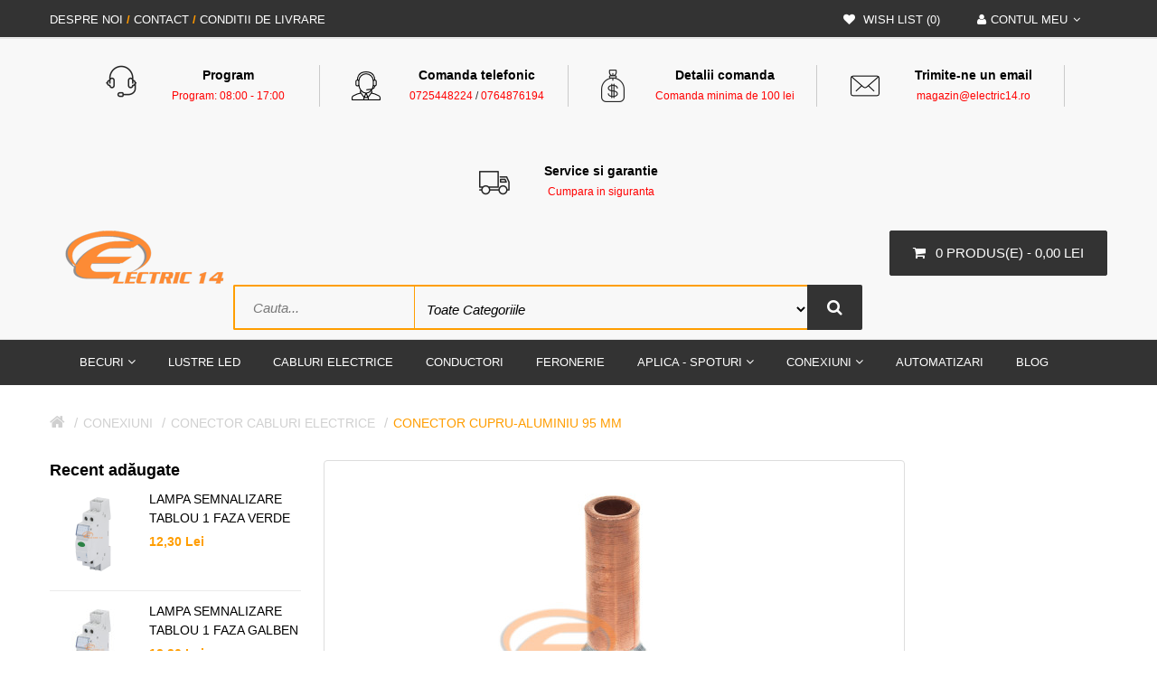

--- FILE ---
content_type: text/html; charset=utf-8
request_url: https://electric14.ro/conexiuni/conector-cabluri-electrice/conector-cupru-aluminiu-95-mm
body_size: 26786
content:
<!DOCTYPE html>
<!--[if IE]><![endif]-->
<!--[if IE 8 ]><html dir="ltr" lang="ro" class="ie8"><![endif]-->
<!--[if IE 9 ]><html dir="ltr" lang="ro" class="ie9"><![endif]-->
<!--[if (gt IE 9)|!(IE)]><!-->
<html dir="ltr" lang="ro">
<!--<![endif]-->
<head>
    <meta charset="UTF-8" />
    <meta name="viewport" content="width=device-width, initial-scale=1">
    <title>Conector Cupru-aluminiu 95 mm - Electric14.ro</title>
    <base href="https://electric14.ro/" />
    <meta name="facebook-domain-verification" content="lapi1w439dibo8idleicil4bjfeu2c" />
<!-- Meta Pixel Code -->
<script>
  !function(f,b,e,v,n,t,s)
  {if(f.fbq)return;n=f.fbq=function(){n.callMethod?
  n.callMethod.apply(n,arguments):n.queue.push(arguments)};
  if(!f._fbq)f._fbq=n;n.push=n;n.loaded=!0;n.version='2.0';
  n.queue=[];t=b.createElement(e);t.async=!0;
  t.src=v;s=b.getElementsByTagName(e)[0];
  s.parentNode.insertBefore(t,s)}(window, document,'script',
  'https://connect.facebook.net/en_US/fbevents.js');
  fbq('init', '1286722536071144');
  fbq('track', 'PageView');
</script>
<noscript><img height="1" width="1" style="display:none"
  src="https://www.facebook.com/tr?id=1286722536071144&ev=PageView&noscript=1"
/></noscript>
<!-- End Facebook Pixel Code -->
<!-- End Meta Pixel Code -->

<!-- Google Tag Manager -->
<script>(function(w,d,s,l,i){w[l]=w[l]||[];w[l].push({'gtm.start':
new Date().getTime(),event:'gtm.js'});var f=d.getElementsByTagName(s)[0],
j=d.createElement(s),dl=l!='dataLayer'?'&l='+l:'';j.async=true;j.src=
'https://www.googletagmanager.com/gtm.js?id='+i+dl;f.parentNode.insertBefore(j,f);
})(window,document,'script','dataLayer','GTM-NF6LJWM');</script>
<!-- End Google Tag Manager -->
	   <!-- Add index nofollow for pagination by PLAYS -->
    
            <meta name="description" content="Conector Cupru-aluminiu 95 mm - SKU-1302 (). Cablu (mm2) : 95 

 Lungime (mm) : 110 

 Diametru interior partea din cupru (mm) : 11." />
            <meta http-equiv="X-UA-Compatible" content="IE=edge">   
        <link href="https://electric14.ro/conexiuni/conector-cabluri-electrice/conector-cupru-aluminiu-95-mm" rel="canonical" />
        <link href="https://electric14.ro/image/catalog/logo/favi.png" rel="icon" />
        <link href="catalog/view/javascript/cookie/cookie.css" rel="stylesheet" />
        <script src="catalog/view/javascript/jquery/jquery-2.1.1.min.js" type="text/javascript"></script>
    <script src="catalog/view/javascript/bossthemes/ui/jquery-ui.min.js" type="text/javascript"></script>
    <link href="catalog/view/javascript/bossthemes/bootstrap/css/bootstrap.min.css" rel="stylesheet" media="screen" />
    <script src="catalog/view/javascript/bossthemes/bootstrap/js/bootstrap.min.js" type="text/javascript"></script>
    <link href="catalog/view/javascript/font-awesome/css/font-awesome.min.css" rel="stylesheet" type="text/css" />
    <!--<link href="https://fonts.googleapis.com/css?family=Open+Sans:400,400i,300,700" rel="stylesheet" type="text/css" />
    <link href="https://fonts.googleapis.com/css?family=Lato:400,700,900" rel="stylesheet" type="text/css" />
    <link href='https://fonts.googleapis.com/css?family=Courgette' rel='stylesheet' type='text/css'>
    <link href="https://fonts.googleapis.com/css?family=Quicksand:300,400,700" rel="stylesheet" type="text/css" />-->
    <link href="catalog/view/theme/bt_comohos/stylesheet/stylesheet.css" rel="stylesheet"/>
            <link href="catalog/view/theme/bt_comohos/stylesheet/checkout_rtl.css" rel="stylesheet"/>
    <link href="catalog/view/theme/bt_comohos/stylesheet/menu_default.css" rel="stylesheet"/>
    <link rel="stylesheet" type="text/css" href="catalog/view/theme/bt_comohos/stylesheet/bossthemes/boss_megamenu.css" />
    <link rel="stylesheet" type="text/css" href="catalog/view/theme/bt_comohos/stylesheet/bossthemes/jquery.jgrowl.css" />
    <link rel="stylesheet" type="text/css" href="catalog/view/theme/bt_comohos/stylesheet/bossthemes/boss_alphabet.css" />
    <link rel="stylesheet" type="text/css" href="catalog/view/theme/bt_comohos/stylesheet/bossthemes/responsive.css" />
    <link rel="stylesheet" type="text/css" href="catalog/view/theme/bt_comohos/stylesheet/bossthemes/boss_facecomments.css" />
    <link rel="stylesheet" type="text/css" href="catalog/view/theme/bt_comohos/stylesheet/bossthemes/loading.css" />
    
        <link href="catalog/view/javascript/jquery/magnific/magnific-popup.css" type="text/css" rel="stylesheet" media="screen" />
        <link href="catalog/view/javascript/jquery/datetimepicker/bootstrap-datetimepicker.min.css" type="text/css" rel="stylesheet" media="screen" />
        <script type="text/javascript" src="catalog/view/javascript/bossthemes/getwidthbrowser.js"></script>
    <script src="catalog/view/javascript/bossthemes/cs.bossthemes.js" type="text/javascript"></script>
    <script src="catalog/view/javascript/bossthemes/common.js" type="text/javascript"></script>
    <script src="catalog/view/javascript/bossthemes/jquery.jgrowl.js" type="text/javascript"></script>
    <script src="catalog/view/javascript/bossthemes/jquery.appear.js" type="text/javascript"></script>
                    <script src="catalog/view/javascript/jquery/magnific/jquery.magnific-popup.min.js" type="text/javascript"></script>
                <script src="catalog/view/javascript/jquery/datetimepicker/moment.js" type="text/javascript"></script>
                <script src="catalog/view/javascript/jquery/datetimepicker/bootstrap-datetimepicker.min.js" type="text/javascript"></script>
                <script src="catalog/view/javascript/bossthemes/selectbox/jquery.selectbox-0.2.min.js" type="text/javascript"></script>
            		<script type="text/javascript"><!--
            window.onload = function() {
                $(".bt-loading").fadeOut("1500", function () {  $('#bt_loading').css("display", "none");  });
            };
            //--></script>
                <style>
	#bt_loading{position:fixed;width:100%;height:100%;z-index:9999;background:#fff}.bt-loading{height: 128px;left: 50%;margin-left: -64px;margin-top: -64px;position: absolute;top:50%;width:128px;z-index: 9999;}.right-to-left .bt-loading{left:auto;right:50%;margin-left:0;margin-right: -64px;}
</style>
                <script type="text/javascript"><!--
           $(window).scroll(function(){var height_header=$('#top').height()+$('header').height()+$('.boss_header').height()+10;if($(window).scrollTop()>height_header){$('.menu').addClass('boss_scroll');$('.boss_header').addClass('boss_scroll');$('.header_category').addClass('boss_scroll')}else{$('.boss_header').removeClass('boss_scroll');$('.menu').removeClass('boss_scroll');$('.header_category').removeClass('boss_scroll')}})
            //--></script>
        <!--[if IE 8]>
        <script type="text/javascript">
           $(window).scroll(function(){var height_header=$('#bt_header').height();if($('html').scrollTop()>height_header){$('header').addClass('boss_scroll')}else{$('header').removeClass('boss_scroll')}})
        </script>
        <![endif]-->
                
<style type="text/css">
    
    #cart .dropdown-menu .cart_bottom .buttons,.bt-footer-middle .footer-social a:hover,.popular-cate .box-content .prev:hover, .popular-cate .box-content .next:hover,.bt-block-theme-features,.htabs ul li a:before,div.jGrowl div.jGrowl-notification .jGrowl-button .buttons,.box .boss-alphabet ul li a:hover,.bt-tagcloud .box-content a:hover,.category-list ul li:hover,.b_bulk_title, .article-layout .article-image, .article-related .content-articles .relt-article .image, .circularG,.bt-featured-pro.bt-nprolarge-tabs h3:before,.button-group .wishlist-compare:before {
        
        background-color:#FF9E00
        
    }
    
    #search,.mega-menu > ul.nav > li .dropdown,.checkout .panel .panel-heading h4.panel-title,.result-pagination .links .pagination li > a:hover, .result-pagination .links .pagination li.active > span,.manufacturer-list,#top .dropdown-menu,.mega-menu > ul.nav > li .dropdown .menu-row ul li:hover > .sub_menu,.bt-staticblock-shipping .bt-staticblock h3:before,footer h3:before, .bt-footer-middle .box.boss-recent-post .box-heading span:before,.box .boss-alphabet ul li a:hover,.bt-tagcloud .box-content a:hover,.category-list ul li:hover,#boss_bulk_order span.ui-corner-all, .bt-footer-middle .footer-newsletter input.form-control, #search .form-control, #boss-search .choose-select .input_cat,.bt-footer-middle .footer-social a:hover,html .b_drop_cart.ui-state-active .drop-inner,html .ui-draggable.ui-draggable-dragging .drop-inner,#cart .dropdown-menu,.panel-default>.panel-heading {
        
        
        border-color:#FF9E00
    }
    
    body,a,.product-filter .display .btn-list,.product-filter .display .btn-grid,.article-filter .display .btn-list, .article-filter .display .btn-grid, .box.bt-category  .box-content .box-category li a {
        color:#000000
        
        
    }
    
    a:hover,a:focus,.boss-blog-featured .box-content .box-article .article_content .article-detail .article-name a:hover, .product-filter .display .btn-list:hover, .product-filter .display .btn-grid:hover, .product-filter .display .btn-list.active, .product-filter .display .btn-grid.active,.category-info h3,.category-list h4,.article-filter .display .btn-list:hover, .article-filter .display .btn-grid:hover, .article-filter .display .btn-list.active, .article-filter .display .btn-grid.active,.article-name a:hover,.boss_article-detail .article-title .date-post .comment-count,.comment-item .comment-item-header .comment-by span,.product-info .price_info .price, .product-info .price_info .price-new,#review .box-review p.author span:after,h1.page-title,.result-pagination .links .pagination li > a:hover, .result-pagination .links .pagination li.active > .product-info h2, .bt-recent-comments .box-content .recent-comment-item .comment-by,.box.bt-category  .box-content .box-category li.active >a,.box.bt-category  .box-content .box-category li:hover> a,.box.bt-category  .box-content .box-category li a.list-group-item.active,.box.boss_blog-cat .box-content .box-category li.active >a, .box.bt-category  .box-content .box-category li a:hover, div.jGrowl div.jGrowl-notification div.jGrowl-message h3 a, div.jGrowl div.jGrowl-notification div.jGrowl-header, .bt-service .bt-service-content .bt-service-icon:hover,html div.handle,html .drag-n-drop-handle,.header_category .box-content .box-category.boss-menu-cate>li:hover >.nav_title a,html h3.added-item-message,html .b_drop_cart h3,.bt-category .box-category li a.active + span:before,.bt-category .box-category li > span:hover:before,.bt-category .box-category li:hover,.product-info h2,.bt-blog-category .box-category li a:hover, .bt-blog-category .box-category li a.active,.bt-blog-category .box-category li a.active + span:before,.boss_article-action .tags ul li a:hover,.article-related li .name a:hover {
        color:#FF9E00
        
        
    }
    
    .boss-blog-featured .box-heading h1, .bt-featured-pro .box-heading h1, .bt-product-category .box-heading h1, .bt-service .box-heading h1 {
        color:#ffffff
        
        
    }
    
    .boss-blog-featured .box-content .box-article .article_content .article-detail .article-name a, .article-name a {
        color:#f7941d
        
        
    }
    
    a.btn-readmore, .comments .submit-button .btn-submit {
        color:#333333
        
        
    }
    
    .bt-service .bt-service-content h2, .bt-service .bt-service-content .bt-service-icon, .box-special .box-heading h1 {
        color:#333333
        
        
    }
    
    #top {
        
        background-color:#f0f0f0
        
    }
    
    header {
        
        background-color:#f8f8f8
        
    }
    
    #top,#top a,.currency .btn,.language .btn {
        color:#000000
        
        
    }
    
    #top a:hover , #top li.dropdown.open> a, #top .btn-group.open >.btn,#top .dropdown-menu>li>a:hover,.currency .btn:hover,.language .btn:hover, .currency .dropdown-menu .btn:hover {
        color:#333333
        
        
    }
    
    #top .dropdown-menu > li > a, .currency .dropdown-menu .btn {
        color:#333333
        
        
    }
    
    #top {
        
        
        border-color:#eaeaea
    }
    
    header {
        
        
        border-color:#e4e4e4
    }
    
    footer .bt-footer-middle {
        
        background-color:#404040
        
    }
    
    footer .bt-footer-bottom {
        
        background-color:#333333
        
    }
    
    footer, footer h3, footer a {
        color:#ffffff
        
        
    }
    
    footer a:hover,.bt-footer-middle .bt-block-footer ul li i {
        color:#FF9E00
        
        
    }
    
    footer .form-control {
        color:#797979
        
        
    }
    
    .boss_header {
        
        background-color:#333333
        
    }
    
    .mega-menu > ul.nav > li > a:hover, .mega-menu > ul.nav > li > a:focus,.mega-menu > ul.nav > li:hover > a  {
        
        background-color:#ff9d00
        
    }
    
    .navbar .nav > li > a,.mega-menu ul.nav > li > a {
        color:#ffffff
        
        
    }
    
    .navbar .nav > li > a:hover,.navbar .nav > li > a:focus, .mega-menu > ul.nav > li >a:focus, .mega-menu ul.nav > li > a:hover {
        color:#ffffff
        
        
    }
    
    .mega-menu,.mega-menu a,.navbar,.navbar a {
        color:#000000
        
        
    }
    
    .mega-menu a:hover,.mega-menu > ul.nav > li .dropdown  .menu-column ul.column.product .name a:hover,.mega-menu > ul.nav > li .dropdown  .menu-column .parent,.navbar a:hover {
        color:#ff9d00
        
        
    }
    
    .name a,#cart .dropdown-menu .table td.name a  {
        color:#000000
        
        
    }
    
    .name a:hover,#cart .dropdown-menu .table td.name a:hover {
        color:#ff9d00
        
        
    }
    
    .description p {
        color:#000000
        
        
    }
    
    .price,#cart .dropdown-menu .cart_bottom table td,.cart-info .table tbody tr td.product-price, .cart-info .table tbody tr td.total, .checkout .table tbody tr td.product-price, .checkout .table tbody tr td.total,.cart-total table tr td.right {
        color:#ff9d00
        
        
    }
    
    .price-new {
        color:#ef4056
        
        
    }
    
    .price-old {
        color:#333333
        
        
    }
    
    .rating i {
        color:#ef4056
        
        
    }
    
    .btn, .btn.btn-gray:hover, .btn.btn-gray.active, #cart > .btn:hover,#cart.open > .btn, .compare-info .btn-cart, .compare-info .btn-wishlist:hover, .button-group .btn-cart, .btn-quickshop, #search .btn {
        
        background-color:#333333
        
    }
    
    .btn:hover, .btn.active, .jGrowl-button .buttons .btn:hover, .compare-info .btn-cart:hover, #cart .dropdown-menu .cart_bottom .buttons .btn:hover, .button-group .btn-cart:hover, .btn-quickshop:hover, #search .btn:hover {
        
        background-color:#ff9d00
        
    }
    
    .btn, .btn.btn-gray:hover, .btn.btn-gray.active, #cart > .btn:hover,#cart.open > .btn, .compare-info .btn-cart, .compare-info .btn-wishlist:hover, .button-group .btn-cart, .btn-quickshop, #search .btn {
        color:#ffffff
        
        
    }
    
    .btn:hover, .btn.active, .jGrowl-button .buttons .btn:hover, .compare-info .btn-cart:hover, #cart .dropdown-menu .cart_bottom .buttons .btn:hover, .button-group .btn-cart:hover, .btn-quickshop:hover, #search .btn:hover {
        color:#ffffff
        
        
    }
    
    .btn, .btn.btn-gray:hover, .btn.btn-gray.active, #cart > .btn:hover,#cart.open > .btn, .compare-info .btn-cart, .compare-info .btn-wishlist:hover, .button-group .btn-cart, .btn-quickshop {
        
        
        border-color:#333333
    }
    
    .btn:hover, .btn.active, .jGrowl-button .buttons .btn:hover, .compare-info .btn-cart:hover, #cart .dropdown-menu .cart_bottom .buttons .btn:hover, .button-group .btn-cart:hover, .btn-quickshop:hover {
        
        
        border-color:#ff9d00
    }
    
    .btn.btn-gray, #cart > .btn, .jGrowl-button .buttons .btn, .compare-info .btn-wishlist, #cart .dropdown-menu .cart_bottom .buttons .btn {
        
        background-color:#333333
        
    }
    
    .btn.btn-gray, #cart > .btn, .jGrowl-button .buttons .btn, .compare-info .btn-wishlist, #cart .dropdown-menu .cart_bottom .buttons .btn {
        color:#ffffff
        
        
    }
    
    .btn.btn-gray, #cart > .btn, .jGrowl-button .buttons .btn, .compare-info .btn-wishlist, #cart .dropdown-menu .cart_bottom .buttons .btn {
        
        
        border-color:#333333
    }
    
    .button-group .wishlist-compare button {
        
        background-color:#ffffff
        
    }
    
    .button-group .wishlist-compare button:hover {
        
        background-color:#FF9E00
        
    }
    
    .button-group .wishlist-compare button {
        color:#FF9E00
        
        
    }
    
    .button-group .wishlist-compare button:hover {
        color:#ffffff
        
        
    }
    
    .button-group .wishlist-compare {
        
        
        border-color:#FF9E00
    }
    
    .box.bt-filter  .box-content  .list  a.title,.box.account .box-heading,.register h1,h1.block-title,.article-related h1, .boss_article-detail .product-related h1,.boss_article-detail .comments h1, .boss_article-detail + .bt-facecomments h1 {
        color:#303030
        
        
    }
    
    .breadcrumb a {
        color:#d0d0d0
        
        
    }
    
    .breadcrumb a:hover, .breadcrumb li:last-child a {
        color:#ff9d00
        
        
    }
    
    .bt-featured-pro.vaccines .box-heading h1 {
        
        background-color:#333333
        
    }
    
    .bt-featured-pro.cosmetics .box-heading h1 {
        
        background-color:#333333
        
    }
    
    .bt-featured-pro.vitamins .box-heading h1 {
        
        background-color:#333333
        
    }
    
    .bt-service .box-heading h1 {
        
        background-color:#ef4056
        
    }
    
    .bt-product-category .box-heading h1 {
        
        background-color:#333333
        
    }
    
    .boss-blog-featured .box-heading h1 {
        
        background-color:#f7941d
        
    }
    
    h1, h2, h3,.box.boss-recent-post .box-heading span {
        color:#000000
        
        
    }
    
    
</style>






<style type="text/css">
    
    
    
    
    
    
    body,.boss-filter-container .tabs li a {
    
    
    
    
    }
    
    
    
    
    
    
    #top, header,.currency .btn, .language .btn,#cart > .btn {
    
    
    
    
    }
    
    
    
    
    
    
    footer h3,.bt-footer-middle .box.boss-recent-post .box-heading span  {
    
    
    
    
    }
    
    
    
    
    
    
    footer {
    
    
    
    
    }
    
    
    
    
    
    
    .mega-menu ul.nav > li > a {
    
    
    
    
    }
    
    
    
    
    
    
    .mega-menu {
    
    
    
    
    }
    
    
    
    
    
    
    .name > a, .article-name a, .box .article-title, .box .comment-title, #cart .dropdown-menu .description, .table tbody td.name a {
    
    
    
    
    }
    
    
    
    
    
    
    .description p {
    
    
    
    
    }
    
    
    
    
    
    
    .price,.product-info .price_info .price,.product-info .price_info .price-new,.product-info .price_info .price-old,.cart-info .table tbody tr td.product-price, .cart-info .table tbody tr td.total, .checkout .table tbody tr td.product-price, .checkout .table tbody tr td.total {
    
    
    
    
    }
    
    
    
    
    
    
    h1,.box.boss-recent-post .box-heading span,.htabs ul li a {
    
    
    
    
    }
    
    
    
    
    
    
    h2 {
    
    
    
    
    }
    
    
    
    
    
    
    h3 {
    
    
    
    
    }
    
    
    
    
    
    
    .breadcrumb a {
    
    
    
    
    }
    
    
</style>

        




  <script>
    var cookieDict = [];
    var domainsDict = [];

    function getCookie(cname) {
      var name = cname + "=";
      var decodedCookie = decodeURIComponent(document.cookie);
      var ca = decodedCookie.split(';');
      for (var i = 0; i < ca.length; i++) {
        var c = ca[i];
        while (c.charAt(0) == ' ') {
          c = c.substring(1);
        }
        if (c.indexOf(name) == 0) {
          return c.substring(name.length, c.length);
        }
      }
      return "";
    }

    const observer = new MutationObserver(mutations => {
      mutations.forEach(({
        addedNodes
      }) => {
        addedNodes.forEach(node => {
          // For each added script tag
          if (node.tagName === 'SCRIPT' || node.tagName === 'IFRAME') {
            const src = node.src || ''
            const type = node.type
            // If the src is inside your blacklist
            // Do some stuff that will prevent the script tag loading
            /** if user accepted/blocked cookies */

            if (getCookie('ec-accepted')) {
              /** level1 = ads
               *  level2 = analytics
               *  level3 = functional
               *  level4 = fundamental
               *  level5 = all
               */
              /** get all cookies from the db */
              var cookies_det = "[{&quot;name&quot;:&quot;__cfduid&quot;,&quot;domain&quot;:&quot;opencart.com&quot;,&quot;type&quot;:&quot;thirdparty&quot;},{&quot;name&quot;:&quot;_ga&quot;,&quot;domain&quot;:&quot;opencart.com&quot;,&quot;type&quot;:&quot;analitics&quot;},{&quot;name&quot;:&quot;_gat_gtag_UA_1988725_1&quot;,&quot;domain&quot;:&quot;opencart.com&quot;,&quot;type&quot;:&quot;analitics&quot;},{&quot;name&quot;:&quot;_gid&quot;,&quot;domain&quot;:&quot;opencart.com&quot;,&quot;type&quot;:&quot;analitics&quot;},{&quot;name&quot;:&quot;currency&quot;,&quot;domain&quot;:&quot;www.opencart.com&quot;,&quot;type&quot;:&quot;thirdparty&quot;},{&quot;name&quot;:&quot;__cfduid&quot;,&quot;domain&quot;:&quot;zopim.com&quot;,&quot;type&quot;:&quot;thirdparty&quot;},{&quot;name&quot;:&quot;_ga&quot;,&quot;domain&quot;:&quot;electric14.ro&quot;,&quot;type&quot;:&quot;analitics&quot;},{&quot;name&quot;:&quot;_gid&quot;,&quot;domain&quot;:&quot;electric14.ro&quot;,&quot;type&quot;:&quot;analitics&quot;},{&quot;name&quot;:&quot;cookie1&quot;,&quot;domain&quot;:&quot;electric14.ro&quot;,&quot;type&quot;:&quot;thirdparty&quot;},{&quot;name&quot;:&quot;cookie2&quot;,&quot;domain&quot;:&quot;electric14.ro&quot;,&quot;type&quot;:&quot;thirdparty&quot;},{&quot;name&quot;:&quot;currency&quot;,&quot;domain&quot;:&quot;electric14.ro&quot;,&quot;type&quot;:&quot;thirdparty&quot;},{&quot;name&quot;:&quot;fr&quot;,&quot;domain&quot;:&quot;facebook.com&quot;,&quot;type&quot;:&quot;thirdparty&quot;},{&quot;name&quot;:&quot;language&quot;,&quot;domain&quot;:&quot;electric14.ro&quot;,&quot;type&quot;:&quot;thirdparty&quot;},{&quot;name&quot;:&quot;AWSALB&quot;,&quot;domain&quot;:&quot;widget-mediator.zopim.com&quot;,&quot;type&quot;:&quot;thirdparty&quot;},{&quot;name&quot;:&quot;__zlcmid&quot;,&quot;domain&quot;:&quot;electric14.ro&quot;,&quot;type&quot;:&quot;thirdparty&quot;},{&quot;name&quot;:&quot;_fbp&quot;,&quot;domain&quot;:&quot;electric14.ro&quot;,&quot;type&quot;:&quot;thirdparty&quot;},{&quot;name&quot;:&quot;__cfduid&quot;,&quot;domain&quot;:&quot;opencart.com&quot;,&quot;type&quot;:&quot;thirdparty&quot;},{&quot;name&quot;:&quot;_ga&quot;,&quot;domain&quot;:&quot;opencart.com&quot;,&quot;type&quot;:&quot;analitics&quot;},{&quot;name&quot;:&quot;_gat_gtag_UA_1988725_3&quot;,&quot;domain&quot;:&quot;opencart.com&quot;,&quot;type&quot;:&quot;analitics&quot;},{&quot;name&quot;:&quot;_gid&quot;,&quot;domain&quot;:&quot;opencart.com&quot;,&quot;type&quot;:&quot;analitics&quot;},{&quot;name&quot;:&quot;phpbb3_ecgl1_k&quot;,&quot;domain&quot;:&quot;forum.opencart.com&quot;,&quot;type&quot;:&quot;thirdparty&quot;},{&quot;name&quot;:&quot;phpbb3_ecgl1_sid&quot;,&quot;domain&quot;:&quot;forum.opencart.com&quot;,&quot;type&quot;:&quot;thirdparty&quot;},{&quot;name&quot;:&quot;phpbb3_ecgl1_u&quot;,&quot;domain&quot;:&quot;forum.opencart.com&quot;,&quot;type&quot;:&quot;thirdparty&quot;},{&quot;name&quot;:&quot;__cfduid&quot;,&quot;domain&quot;:&quot;opencart.com&quot;,&quot;type&quot;:&quot;thirdparty&quot;},{&quot;name&quot;:&quot;_ga&quot;,&quot;domain&quot;:&quot;opencart.com&quot;,&quot;type&quot;:&quot;analitics&quot;},{&quot;name&quot;:&quot;_gat&quot;,&quot;domain&quot;:&quot;opencart.com&quot;,&quot;type&quot;:&quot;analitics&quot;},{&quot;name&quot;:&quot;_gid&quot;,&quot;domain&quot;:&quot;opencart.com&quot;,&quot;type&quot;:&quot;analitics&quot;},{&quot;name&quot;:&quot;currency&quot;,&quot;domain&quot;:&quot;shopencart.com&quot;,&quot;type&quot;:&quot;thirdparty&quot;},{&quot;name&quot;:&quot;language&quot;,&quot;domain&quot;:&quot;shopencart.com&quot;,&quot;type&quot;:&quot;thirdparty&quot;},{&quot;name&quot;:&quot;__cfduid&quot;,&quot;domain&quot;:&quot;opencart.com&quot;,&quot;type&quot;:&quot;thirdparty&quot;},{&quot;name&quot;:&quot;_ga&quot;,&quot;domain&quot;:&quot;opencart.com&quot;,&quot;type&quot;:&quot;analitics&quot;},{&quot;name&quot;:&quot;_gat_gtag_UA_1988725_1&quot;,&quot;domain&quot;:&quot;opencart.com&quot;,&quot;type&quot;:&quot;analitics&quot;},{&quot;name&quot;:&quot;_gid&quot;,&quot;domain&quot;:&quot;opencart.com&quot;,&quot;type&quot;:&quot;analitics&quot;},{&quot;name&quot;:&quot;currency&quot;,&quot;domain&quot;:&quot;www.opencart.com&quot;,&quot;type&quot;:&quot;thirdparty&quot;}]";
              String.prototype.replaceAll = function(search, replacement) {
                var target = this;
                return target.split(search).join(replacement);
              }
              var cookiesDB = cookies_det.replaceAll('&quot;', '"');
              var cookies_details = JSON.parse(cookiesDB);

              if (node.getAttribute('src')) {
                /** check to see if only scripts with src are altered */
                switch (getCookie('ec-accepted')) {
                  case 'level1':
                    /** do nothing */
                    break;
                  case 'level2':
                    /** block ads / third party scripts/iframes  */
                    for (var j = 0; j < cookies_details.length; j++) {
                      if (cookies_details[j]['type'] == 'thirdparty') {
                        if (node.getAttribute('src').includes(cookies_details[j]['domain'])) {
                          node.setAttribute('src', "no-load");
                          node.parentNode.removeChild(node);
                          // domainsDict.push(cookies_details[j]['domain']);
                        }
                      }
                    }
                    break;
                  case 'level3':
                    /** block analytics and third party scripts/iframes */
                    for (var j = 0; j < cookies_details.length; j++) {
                      if (cookies_details[j]['type'] == 'thirdparty' || cookies_details[j]['type'] == 'analytics') {
                        if (node.getAttribute('src').includes(cookies_details[j]['domain'])) {
                          node.setAttribute('src', "no-load");
                          node.parentNode.removeChild(node);
                          // domainsDict.push(cookies_details[j]['domain']);
                        }
                      }
                    }
                    break;
                  case 'level4':
                    /** block analytics and third party scripts/iframes */
                    for (var j = 0; j < cookies_details.length; j++) {
                      if (cookies_details[j]['type'] == 'thirdparty' || cookies_details[j]['type'] == 'analytics') {
                        if (node.getAttribute('src').includes(cookies_details[j]['domain'])) {
                          node.setAttribute('src', "no-load");
                          node.parentNode.removeChild(node);
                          // domainsDict.push(cookies_details[j]['domain']);
                        }
                      }
                    }
                    break;
                  case 'level5':
                    for (var j = 0; j < cookies_details.length; j++) {
                      if (node.getAttribute('src').includes(cookies_details[j]['domain'])) {
                        node.setAttribute('src', 'no-load');
                        node.parentNode.removeChild(node);
                      }
                    }
                    break;
                  default:
                    node.setAttribute('src', 'no-load');
                    node.parentNode.removeChild(node);
                    break;
                }


              }
            }
          }
        })
      })
    })

    // Starts the monitoring
    observer.observe(document.documentElement, {
      childList: true,
      subtree: true
    });
  </script>
  


 

										
						

								
									<meta property="og:type" content="og:product" />
									<meta property="og:title" content="Conector Cupru-aluminiu 95 mm" />
									<meta property="og:url" content="https://electric14.ro/conector-cupru-aluminiu-95-mm" />
									<meta property="product:price:amount" content="18.82" />
									<meta property="product:price:currency" content="RON" />
									<meta property="og:image" content="https://electric14.ro/image/cache/catalog/05.01.2021/6585-600x600.jpg" />
									<meta property="og:image:width" content="" />
									<meta property="og:image:height" content="" />
									<meta property="og:description" content="Conector Cupru-aluminiu 95 mm - SKU-1302 (). Cablu (mm2) : 95 

 Lungime (mm) : 110 

 Diametru interior partea din cupru (mm) : 11." />
								
				<script type="text/javascript">
					function getURLVar(key) {
													if( key == 'route' ) {
								return 'product/product';
							}
										
						var value 	= [],
							url		= String(document.location),
							query;
						
						if( url.indexOf( '?' ) > -1 ) {
							query = url.split('?');
						} else {
							query = url.split('/');
							query.shift();
							query.shift();
							query.shift();
							query = query.join('/');
							
							query = query.indexOf( '&' ) > -1 ? [ query.substring( 0, query.indexOf('&') ), query.substring( query.indexOf('&')+1 ) ] : [ query, '' ];
							
							value['route'] = query[0];
						}
						
						if (typeof query[1] != 'undefined') {
							var part = query[1].split('&');

							for (i = 0; i < part.length; i++) {
								var data = part[i].split('=');
								
								if (data[0] && data[1]) {
									value[data[0]] = data[1];
								}
							}
							
							if (value[key]) {
								return value[key];
							} else {
								return '';
							}
						}
					}
				</script>
			

							
			
        
																												
								
								
								
				<!-- Global site tag (gtag.js) - Google Analytics -->

				<script async src="https://www.googletagmanager.com/gtag/js?id=G-0F5DH6L9FQ"></script>

				<script>

				window.dataLayer = window.dataLayer || [];

				function gtag(){dataLayer.push(arguments);}

				gtag('js', new Date());gtag('config', 'G-0F5DH6L9FQ');</script><script src="catalog/view/javascript/gaufenh.js?vr=46866177" type="text/javascript"></script></head>
			
			
<body  class="bt-other-page   ">
<!-- Google Tag Manager (noscript) -->
<noscript><iframe src="https://www.googletagmanager.com/ns.html?id=GTM-NF6LJWM"
height="0" width="0" style="display:none;visibility:hidden"></iframe></noscript>
<!-- End Google Tag Manager (noscript) -->
    </div></div>
<div id="bt_container" class="bt-wide" >
<div id="bt_header" class="" >
<nav id="top" style="    background-color: #333 !important;">
    <div class="container">
        <div class="row">
            <div id="left_top_links" class="nav pull-left">
               <a href="/despre-noi"><span style="color: #fff;">DESPRE NOI</span></a> <span style="color: #ff9800;font-weight: 900;">/</span>
			   <a href="/index.php?route=information/contact"><span style="color: #fff;">CONTACT</span></a> <span style="color: #ff9800;font-weight: 900;">/</span>
			   <a href="/conditii-de-livrare"><span style="color: #fff;">CONDITII DE LIVRARE</span></a>
            </div>
            <div id="right_top_links" class="nav pull-right">
                
                                <ul class="list-inline">
                                        <li><a href="https://electric14.ro/account/wishlist" id="wishlist-total" title="Wish List (0)"><span><i class="fa fa-heart" style="color:#fff;"></i> <span style="color:#fff !important;">Wish List (0)</span></span></a></li>
                                                            <li class="dropdown"><a href="https://electric14.ro/account/account" title="Contul meu" class="dropdown-toggle" data-toggle="dropdown"><span><i class="fa fa-user" style="color:#fff;"></i><span style="color:#fff !important;">Contul meu</span></span><i class="fa fa-angle-down" style="color:#fff;"></i></a>
                        <ul class="dropdown-menu dropdown-menu-right">
                                                        <li><a href="https://electric14.ro/account/register"><span>Înregistrează-te</span><span><i class="fa fa-unlock-alt"></i></span></a></li>
                            <li><a href="https://electric14.ro/account/login"><span>Autentifică-te</span><span><i class="fa fa-user"></i></span></a></li>
                                                    </ul>
                    </li>
                                                                            </ul>
            </div>
        </div>
    </div>
</nav>
<div class="container">
    <div class="row">
		<div class="servicetop-cms">
				<div class="service">
				<div class="serviceblock3 serviceblock">
				<div class="title">Program</div>
				<div class="subtitle"><a href="/index.php?route=information/contact">Program: 08:00 - 17:00</a></div>
				</div>
				<div class="serviceblock2 serviceblock">
				<div class="title">Comanda telefonic</div>
				<div class="subtitle"><a href="tel:0725448224">0725448224</a> / <a href="tel:0764876194">0764876194</a></div>
				</div>
				<div class="serviceblock1 serviceblock">
				<div class="title">Detalii comanda</div>
				<div class="subtitle"><a href="/conditii-de-livrare">Comanda minima de 100 lei</a></div>
				</div>
				<div class="serviceblock4 serviceblock">
				<div class="title">Trimite-ne un email</div>
				<div class="subtitle"><a href="mailto:magazin@electric14.ro">magazin@electric14.ro</a></div>
				</div>
				<div class="serviceblock5 serviceblock">
				<div class="title">Service si garantie</div>
				<div class="subtitle"><a href="/conditii-de-livrare">Cumpara in siguranta</a></div>
				</div>
				</div>
		</div>
        <div class="bt-content-menu" style="float: left; width: 100%; clear: both; height: 1px;"></div>
    </div>
</div>
<a class="open-bt-mobile"><i class="fa fa-bars"></i></a>
<div class="bt-mobile">
    <div class="menu_mobile">
        <a class="close-panel"><i class="fa fa-times-circle"></i></a>
        
                        <div class="logged-link">
                        <a href="https://electric14.ro/account/login"><i class="fa fa-sign-in"></i><span>Intra in magazin</span></a>
            <a href="https://electric14.ro/account/register"><i class="fa fa-hand-o-up"></i><span>Inregistreaza-te</span></a>
                    </div>
                


<div class="menubar desktop-menu">
	<div class="container" style="background:transparent;">

		<div class="bt_mainmenu collapse navbar-collapse">
			<div class="row">
				<nav class="mega-menu">
					<ul class="nav nav-pills">
												<li class="parent">
						<p class="plus visible-xs">+</p>						<a href="https://electric14.ro/becuri"><span class="menu-title">Becuri</span><i class="fa fa-angle-down"></i></a>
												<div class="dropdown drop-grid-6-1" style="max-width:px;">

																					<div class="menu-row row-col-1" >
														
							
																												<div class="menu-column row-grid-1">
								
								
								<!-- category -->

																<a href="https://electric14.ro/becuri" class="parent">
									BECURI								</a>
								
								<ul class="column category">
																		<li class="col-grid-1 ">
										<a href="https://electric14.ro/becuri/becuri-economice">
											BECURI ECONOMICE										</a>
																			</li>
																		<li class="col-grid-1 ">
										<a href="https://electric14.ro/becuri/clasic">
											CLASIC										</a>
																			</li>
																		<li class="col-grid-1 ">
										<a href="https://electric14.ro/becuri/halogen">
											HALOGEN										</a>
																			</li>
																		<li class="col-grid-1 ">
										<a href="https://electric14.ro/becuri/iodura-metalica">
											IODURA METALICA										</a>
																			</li>
																		<li class="col-grid-1 ">
										<a href="https://electric14.ro/becuri/sodiu">
											SODIU										</a>
																			</li>
																	</ul>

								
								
															</div>
														
						</div>
													<div class="menu-row row-col-1" >
														
						</div>
						
			</div>
						</li>
									<li >
												<a href="https://electric14.ro/lustre-led"><span class="menu-title">Lustre Led</span></a>
									</li>
									<li >
												<a href="https://electric14.ro/cabluri-electrice"><span class="menu-title">Cabluri Electrice</span></a>
									</li>
									<li >
												<a href="https://electric14.ro/conductori"><span class="menu-title">Conductori</span></a>
									</li>
									<li >
												<a href="https://electric14.ro/feronerie"><span class="menu-title">Feronerie</span></a>
									</li>
									<li class="parent">
						<p class="plus visible-xs">+</p>						<a href="https://electric14.ro/aplica-spoturi"><span class="menu-title">Aplica - Spoturi</span><i class="fa fa-angle-down"></i></a>
												<div class="dropdown drop-grid-6-1" style="max-width:px;">

																					<div class="menu-row row-col-1" >
														
							
																												<div class="menu-column row-grid-1">
								
								
								<!-- category -->

																<a href="https://electric14.ro/aplica-spoturi" class="parent">
									APLICA - SPOTURI								</a>
								
								<ul class="column category">
																		<li class="col-grid-1 ">
										<a href="https://electric14.ro/aplica-spoturi/interior">
											INTERIOR										</a>
																			</li>
																		<li class="col-grid-1 ">
										<a href="https://electric14.ro/aplica-spoturi/exterior">
											EXTERIOR										</a>
																			</li>
																		<li class="col-grid-1 ">
										<a href="https://electric14.ro/aplica-spoturi/spoturi-incastrate">
											SPOTURI INCASTRATE										</a>
																			</li>
																	</ul>

								
								
															</div>
														
						</div>
						
			</div>
						</li>
									<li class="parent">
						<p class="plus visible-xs">+</p>						<a href="https://electric14.ro/conexiuni"><span class="menu-title">Conexiuni</span><i class="fa fa-angle-down"></i></a>
												<div class="dropdown drop-grid-6-1" style="max-width:px;">

																					<div class="menu-row row-col-1" >
														
							
																												<div class="menu-column row-grid-1">
								
								
								<!-- category -->

																<a href="https://electric14.ro/conexiuni" class="parent">
									CONEXIUNI								</a>
								
								<ul class="column category">
																		<li class="col-grid-1 ">
										<a href="https://electric14.ro/conexiuni/cleme-bransament">
											CLEME BRANSAMENT										</a>
																			</li>
																		<li class="col-grid-1 ">
										<a href="https://electric14.ro/conexiuni/clema-regleta">
											CLEMA - REGLETA										</a>
																			</li>
																		<li class="col-grid-1 ">
										<a href="https://electric14.ro/conexiuni/conector-cabluri-electrice">
											CONECTOR CABLURI ELECTRICE										</a>
																			</li>
																		<li class="col-grid-1 ">
										<a href="https://electric14.ro/conexiuni/doze">
											DOZE										</a>
																			</li>
																		<li class="col-grid-1 ">
										<a href="https://electric14.ro/conexiuni/papuci">
											PAPUCI										</a>
																			</li>
																		<li class="col-grid-1 ">
										<a href="https://electric14.ro/conexiuni/presetupa">
											PRESETUPA										</a>
																			</li>
																		<li class="col-grid-1 ">
										<a href="https://electric14.ro/conexiuni/termocontractibile">
											TERMOCONTRACTIBILE										</a>
																			</li>
																		<li class="col-grid-1 ">
										<a href="https://electric14.ro/conexiuni/banda">
											BANDA										</a>
																			</li>
																		<li class="col-grid-1 ">
										<a href="https://electric14.ro/conexiuni/accesorii-110">
											ACCESORII										</a>
																			</li>
																		<li class="col-grid-1 ">
										<a href="https://electric14.ro/conexiuni/autocolante-electrice">
											 AUTOCOLANTE ELECTRICE										</a>
																			</li>
																	</ul>

								
								
															</div>
														
						</div>
						
			</div>
						</li>
									<li >
												<a href="https://electric14.ro/automatizari"><span class="menu-title">Automatizari</span></a>
									</li>
									<li >
												<a href="https://electric14.ro/blog"><span class="menu-title">Blog</span></a>
									</li>
						</ul>
			</nav>
		</div>
	</div>
</div>
</div>



<div class="menubar mobile-menu">
	<div class="container" style="background:transparent;">

		<div class="bt_mainmenu collapse navbar-collapse">
			<div class="row">
				<nav class="mega-menu">
					<ul class="nav nav-pills">
												<li class="parent">
						<p class="plus visible-xs">+</p>						<a href="#"><span class="menu-title">Surse de iluminat cu led</span><i class="fa fa-angle-down"></i></a>
												<div class="dropdown drop-grid-1-1" style="max-width:px;">

																					<div class="menu-row row-col-1" >
														
							
																												<div class="menu-column row-grid-1">
								
								
								<!-- category -->

																<a href="https://electric14.ro/surse-de-iluminat-cu-led" class="parent">
									SURSE DE ILUMINAT CU LED								</a>
								
								<ul class="column category">
																		<li class="col-grid-1 sub_category">
										<a href="https://electric14.ro/surse-de-iluminat-cu-led/becuri-led">
											BECURI LED<i class="fa fa-caret-right"></i>										</a>
										<div class="sub_menu"><ul><li ><a href="https://electric14.ro/surse-de-iluminat-cu-led/becuri-led/becuri-led-e14">Becuri Led E14 </a></li><li ><a href="https://electric14.ro/surse-de-iluminat-cu-led/becuri-led/becuri-led-e27">Becuri Led E27</a></li><li ><a href="https://electric14.ro/surse-de-iluminat-cu-led/becuri-led/becuri-led-e40">Becuri Led E40</a></li><li ><a href="https://electric14.ro/surse-de-iluminat-cu-led/becuri-led/becuri-led-g9">Becuri LED G9</a></li><li ><a href="https://electric14.ro/surse-de-iluminat-cu-led/becuri-led/becuri-led-gu10">Becuri Led GU10</a></li></ul></div>									</li>
																		<li class="col-grid-1 ">
										<a href="https://electric14.ro/surse-de-iluminat-cu-led/iluminat-industrial-led">
											Corpuri Iluminat Industriale										</a>
																			</li>
																		<li class="col-grid-1 ">
										<a href="https://electric14.ro/surse-de-iluminat-cu-led/proiectoare-led">
											Proiectoare LED Exterior Ieftine										</a>
																			</li>
																		<li class="col-grid-1 ">
										<a href="https://electric14.ro/surse-de-iluminat-cu-led/corp-iluminat-stradal-led">
											Lampa stradala LED - Lampi Stradale										</a>
																			</li>
																		<li class="col-grid-1 ">
										<a href="https://electric14.ro/surse-de-iluminat-cu-led/spoturi-led">
											SPOTURI LED										</a>
																			</li>
																		<li class="col-grid-1 ">
										<a href="https://electric14.ro/surse-de-iluminat-cu-led/banda-led">
											BANDA LED										</a>
																			</li>
																		<li class="col-grid-1 ">
										<a href="https://electric14.ro/surse-de-iluminat-cu-led/aplica-led">
											APLICE LED										</a>
																			</li>
																		<li class="col-grid-1 ">
										<a href="https://electric14.ro/surse-de-iluminat-cu-led/tuburi-cu-led">
											CORPURI - TUBURI LED										</a>
																			</li>
																		<li class="col-grid-1 ">
										<a href="https://electric14.ro/surse-de-iluminat-cu-led/panouri-cu-led">
											PANOURI CU LED										</a>
																			</li>
																		<li class="col-grid-1 ">
										<a href="https://electric14.ro/surse-de-iluminat-cu-led/baghete-module-led">
											BAGHETE-MODULE LED										</a>
																			</li>
																		<li class="col-grid-1 ">
										<a href="https://electric14.ro/surse-de-iluminat-cu-led/diverse-159">
											DIVERSE										</a>
																			</li>
																		<li class="col-grid-1 ">
										<a href="https://electric14.ro/surse-de-iluminat-cu-led/accesorii-160">
											ACCESORII										</a>
																			</li>
																	</ul>

								
								
															</div>
														
						</div>
													<div class="menu-row row-col-1" >
														
						</div>
						
			</div>
						</li>
									<li class="parent">
						<p class="plus visible-xs">+</p>						<a href="#"><span class="menu-title">Surse de iluminat Clasic</span><i class="fa fa-angle-down"></i></a>
												<div class="dropdown drop-grid-1-1" style="max-width:px;">

																					<div class="menu-row row-col-1" >
														
							
																												<div class="menu-column row-grid-1">
								
								
								<!-- category -->

																<a href="https://electric14.ro/surse-de-iluminat-clasic" class="parent">
									SURSE DE ILUMINAT CLASIC								</a>
								
								<ul class="column category">
																		<li class="col-grid-1 ">
										<a href="https://electric14.ro/surse-de-iluminat-clasic/corp-stradal-proiector">
											CORP STRADAL - PROIECTOR										</a>
																			</li>
																		<li class="col-grid-1 ">
										<a href="https://electric14.ro/surse-de-iluminat-clasic/corpuri-neon">
											CORPURI NEON										</a>
																			</li>
																		<li class="col-grid-1 ">
										<a href="https://electric14.ro/surse-de-iluminat-clasic/tuburi-neon-t5-t8">
											TUBURI NEON T5 - T8										</a>
																			</li>
																		<li class="col-grid-1 ">
										<a href="https://electric14.ro/surse-de-iluminat-clasic/senzor-sonerie">
											SENZOR - SONERIE										</a>
																			</li>
																		<li class="col-grid-1 ">
										<a href="https://electric14.ro/surse-de-iluminat-clasic/diverse-150">
											DIVERSE										</a>
																			</li>
																		<li class="col-grid-1 ">
										<a href="https://electric14.ro/surse-de-iluminat-clasic/accesorii-151">
											ACCESORII										</a>
																			</li>
																	</ul>

								
								
															</div>
														
						</div>
						
			</div>
						</li>
									<li class="parent">
						<p class="plus visible-xs">+</p>						<a href="#"><span class="menu-title">Becuri</span><i class="fa fa-angle-down"></i></a>
												<div class="dropdown drop-grid-1-1" style="max-width:px;">

																					<div class="menu-row row-col-1" >
														
							
																												<div class="menu-column row-grid-1">
								
								
								<!-- category -->

																<a href="https://electric14.ro/becuri" class="parent">
									BECURI								</a>
								
								<ul class="column category">
																		<li class="col-grid-1 ">
										<a href="https://electric14.ro/becuri/becuri-economice">
											BECURI ECONOMICE										</a>
																			</li>
																		<li class="col-grid-1 ">
										<a href="https://electric14.ro/becuri/clasic">
											CLASIC										</a>
																			</li>
																		<li class="col-grid-1 ">
										<a href="https://electric14.ro/becuri/halogen">
											HALOGEN										</a>
																			</li>
																		<li class="col-grid-1 ">
										<a href="https://electric14.ro/becuri/iodura-metalica">
											IODURA METALICA										</a>
																			</li>
																		<li class="col-grid-1 ">
										<a href="https://electric14.ro/becuri/sodiu">
											SODIU										</a>
																			</li>
																	</ul>

								
								
															</div>
														
						</div>
						
			</div>
						</li>
									<li >
												<a href="lustre-led"><span class="menu-title">Lustre Led</span></a>
									</li>
									<li class="parent">
						<p class="plus visible-xs">+</p>						<a href="#"><span class="menu-title">Cabluri Electrice</span><i class="fa fa-angle-down"></i></a>
												<div class="dropdown drop-grid-1-1" style="max-width:px;">

																					<div class="menu-row row-col-1" >
														
							
																												<div class="menu-column row-grid-1">
								
								
								<!-- category -->

																<a href="https://electric14.ro/cabluri-electrice" class="parent">
									CABLURI ELECTRICE								</a>
								
								<ul class="column category">
																	</ul>

								
								
															</div>
														
						</div>
						
			</div>
						</li>
									<li class="parent">
						<p class="plus visible-xs">+</p>						<a href="#"><span class="menu-title">Conductori</span><i class="fa fa-angle-down"></i></a>
												<div class="dropdown drop-grid-1-1" style="max-width:px;">

																					<div class="menu-row row-col-1" >
														
							
																												<div class="menu-column row-grid-1">
								
								
								<!-- category -->

																<a href="https://electric14.ro/conductori" class="parent">
									CONDUCTORI								</a>
								
								<ul class="column category">
																	</ul>

								
								
															</div>
														
						</div>
						
			</div>
						</li>
									<li class="parent">
						<p class="plus visible-xs">+</p>						<a href="#"><span class="menu-title">Feronerie</span><i class="fa fa-angle-down"></i></a>
												<div class="dropdown drop-grid-1-1" style="max-width:px;">

																					<div class="menu-row row-col-1" >
														
							
																												<div class="menu-column row-grid-1">
								
								
								<!-- category -->

																<a href="https://electric14.ro/feronerie" class="parent">
									FERONERIE								</a>
								
								<ul class="column category">
																	</ul>

								
								
															</div>
														
						</div>
						
			</div>
						</li>
									<li class="parent">
						<p class="plus visible-xs">+</p>						<a href="#"><span class="menu-title">Tablouri Electrice</span><i class="fa fa-angle-down"></i></a>
												<div class="dropdown drop-grid-1-1" style="max-width:px;">

																					<div class="menu-row row-col-1" >
														
							
																												<div class="menu-column row-grid-1">
								
								
								<!-- category -->

																<a href="https://electric14.ro/tablouri-electrice-cutii-contor" class="parent">
									TABLOURI ELECTRICE - CUTII CONTOR								</a>
								
								<ul class="column category">
																	</ul>

								
								
															</div>
														
						</div>
						
			</div>
						</li>
									<li class="parent">
						<p class="plus visible-xs">+</p>						<a href="#"><span class="menu-title">Sigurante Electrice Contactori</span><i class="fa fa-angle-down"></i></a>
												<div class="dropdown drop-grid-1-1" style="max-width:px;">

																					<div class="menu-row row-col-1" >
														
							
																												<div class="menu-column row-grid-1">
								
								
								<!-- category -->

																<a href="https://electric14.ro/sigurante-electrice-contactori" class="parent">
									SIGURANTE ELECTRICE. CONTACTORI								</a>
								
								<ul class="column category">
																		<li class="col-grid-1 ">
										<a href="https://electric14.ro/sigurante-electrice-contactori/sigurante-bipolare-electrice">
											BIPOLARE										</a>
																			</li>
																		<li class="col-grid-1 ">
										<a href="https://electric14.ro/sigurante-electrice-contactori/contactori-intrerupatoare-automa">
											CONTACTORI-INTRERUPATOARE AUTOMA										</a>
																			</li>
																		<li class="col-grid-1 ">
										<a href="https://electric14.ro/sigurante-electrice-contactori/distribuitori">
											DISTRIBUITORI										</a>
																			</li>
																		<li class="col-grid-1 ">
										<a href="https://electric14.ro/sigurante-electrice-contactori/sigurante-diferentiale-electrice">
											DIFERENTIALA										</a>
																			</li>
																		<li class="col-grid-1 ">
										<a href="https://electric14.ro/sigurante-electrice-contactori/faza-nul">
											FAZA - NUL										</a>
																			</li>
																		<li class="col-grid-1 ">
										<a href="https://electric14.ro/sigurante-electrice-contactori/fuzibile-cilindrice-socluri-si-sigurante-mpr">
											FUZIBILE,CILINDRICE,SOCLURI SI SIGURANTE MPR										</a>
																			</li>
																		<li class="col-grid-1 ">
										<a href="https://electric14.ro/sigurante-electrice-contactori/sigurante-monopolare-electrice">
											MONOPOLARE										</a>
																			</li>
																		<li class="col-grid-1 ">
										<a href="https://electric14.ro/sigurante-electrice-contactori/sigurante-tetrapolare-electrice">
											TETRAPOLARE										</a>
																			</li>
																		<li class="col-grid-1 ">
										<a href="https://electric14.ro/sigurante-electrice-contactori/sigurante-tripolare-electrice">
											TRIPOLARE										</a>
																			</li>
																		<li class="col-grid-1 ">
										<a href="https://electric14.ro/sigurante-electrice-contactori/accesorii-144">
											ACCESORII										</a>
																			</li>
																	</ul>

								
								
															</div>
														
						</div>
						
			</div>
						</li>
									<li class="parent">
						<p class="plus visible-xs">+</p>						<a href="#"><span class="menu-title">Stalpi - Aplice gradina</span><i class="fa fa-angle-down"></i></a>
												<div class="dropdown drop-grid-1-1" style="max-width:px;">

																					<div class="menu-row row-col-1" >
														
							
																												<div class="menu-column row-grid-1">
								
								
								<!-- category -->

																<a href="https://electric14.ro/stalpi-aplice-gradina" class="parent">
									STALPI - APLICE GRADINA								</a>
								
								<ul class="column category">
																	</ul>

								
								
															</div>
														
						</div>
						
			</div>
						</li>
									<li class="parent">
						<p class="plus visible-xs">+</p>						<a href="#"><span class="menu-title">Prize - Intrerupatoare</span><i class="fa fa-angle-down"></i></a>
												<div class="dropdown drop-grid-1-1" style="max-width:px;">

																					<div class="menu-row row-col-1" >
														
							
																												<div class="menu-column row-grid-1">
								
								
								<!-- category -->

																<a href="https://electric14.ro/prize-intrerupatoare" class="parent">
									PRIZE - INTRERUPATOARE								</a>
								
								<ul class="column category">
																		<li class="col-grid-1 ">
										<a href="https://electric14.ro/prize-intrerupatoare/klass-normal-modular">
											MKLASS MODULAR ALB SI NEGRU										</a>
																			</li>
																		<li class="col-grid-1 ">
										<a href="https://electric14.ro/prize-intrerupatoare/gklass-normal-touch-alb-si-negru">
											GKLASS NORMAL-TOUCH ALB SI NEGRU										</a>
																			</li>
																		<li class="col-grid-1 ">
										<a href="https://electric14.ro/prize-intrerupatoare/lklass-normal-touch-gri-si-champagne">
											LKLASS NORMAL-TOUCH GRI SI CHAMPAGNE										</a>
																			</li>
																		<li class="col-grid-1 ">
										<a href="https://electric14.ro/prize-intrerupatoare/jklass-normal-alb">
											JKLASS NORMAL ALB										</a>
																			</li>
																		<li class="col-grid-1 ">
										<a href="https://electric14.ro/prize-intrerupatoare/rklass-normal-alb">
											RKLASS NORMAL ALB										</a>
																			</li>
																		<li class="col-grid-1 ">
										<a href="https://electric14.ro/prize-intrerupatoare/italy-klass-modular-alb">
											ITALY KLASS MODULAR ALB										</a>
																			</li>
																		<li class="col-grid-1 ">
										<a href="https://electric14.ro/prize-intrerupatoare/gewiss">
											GEWISS SYSTEM MODULAR ALB										</a>
																			</li>
																		<li class="col-grid-1 ">
										<a href="https://electric14.ro/prize-intrerupatoare/schneider-asfora">
											SCHNEIDER ASFORA NORMAL ALB										</a>
																			</li>
																		<li class="col-grid-1 ">
										<a href="https://electric14.ro/prize-intrerupatoare/aparataj-modular-mdl">
											MDL MODULAR ALB										</a>
																			</li>
																		<li class="col-grid-1 ">
										<a href="https://electric14.ro/prize-intrerupatoare/sng">
											SNG NORMAL ALB										</a>
																			</li>
																		<li class="col-grid-1 ">
										<a href="https://electric14.ro/prize-intrerupatoare/aparataj-medias">
											MEDIAS NORMAL ALB										</a>
																			</li>
																		<li class="col-grid-1 ">
										<a href="https://electric14.ro/prize-intrerupatoare/elbi">
											ELBI NORMAL ALB										</a>
																			</li>
																		<li class="col-grid-1 ">
										<a href="https://electric14.ro/prize-intrerupatoare/diverse-134">
											DIVERSE NORMAL-APLICAT										</a>
																			</li>
																	</ul>

								
								
															</div>
														
						</div>
						
			</div>
						</li>
									<li class="parent">
						<p class="plus visible-xs">+</p>						<a href="#"><span class="menu-title">Prelungitor - Derulator</span><i class="fa fa-angle-down"></i></a>
												<div class="dropdown drop-grid-1-1" style="max-width:px;">

																					<div class="menu-row row-col-1" >
														
							
																												<div class="menu-column row-grid-1">
								
								
								<!-- category -->

																<a href="https://electric14.ro/prelungitoare-electrice-stechere" class="parent">
									PRELUNGITOARE - STECHER								</a>
								
								<ul class="column category">
																	</ul>

								
								
															</div>
														
						</div>
						
			</div>
						</li>
									<li class="parent">
						<p class="plus visible-xs">+</p>						<a href="#"><span class="menu-title">Aplica - Spoturi</span><i class="fa fa-angle-down"></i></a>
												<div class="dropdown drop-grid-1-1" style="max-width:px;">

																					<div class="menu-row row-col-1" >
														
							
																												<div class="menu-column row-grid-1">
								
								
								<!-- category -->

																<a href="https://electric14.ro/aplica-spoturi" class="parent">
									APLICA - SPOTURI								</a>
								
								<ul class="column category">
																		<li class="col-grid-1 ">
										<a href="https://electric14.ro/aplica-spoturi/interior">
											INTERIOR										</a>
																			</li>
																		<li class="col-grid-1 ">
										<a href="https://electric14.ro/aplica-spoturi/exterior">
											EXTERIOR										</a>
																			</li>
																		<li class="col-grid-1 ">
										<a href="https://electric14.ro/aplica-spoturi/spoturi-incastrate">
											SPOTURI INCASTRATE										</a>
																			</li>
																	</ul>

								
								
															</div>
														
						</div>
						
			</div>
						</li>
									<li class="parent">
						<p class="plus visible-xs">+</p>						<a href="#"><span class="menu-title">Conexiuni</span><i class="fa fa-angle-down"></i></a>
												<div class="dropdown drop-grid-1-1" style="max-width:px;">

																					<div class="menu-row row-col-1" >
														
							
																												<div class="menu-column row-grid-1">
								
								
								<!-- category -->

																<a href="https://electric14.ro/conexiuni" class="parent">
									CONEXIUNI								</a>
								
								<ul class="column category">
																		<li class="col-grid-1 ">
										<a href="https://electric14.ro/conexiuni/cleme-bransament">
											CLEME BRANSAMENT										</a>
																			</li>
																		<li class="col-grid-1 ">
										<a href="https://electric14.ro/conexiuni/clema-regleta">
											CLEMA - REGLETA										</a>
																			</li>
																		<li class="col-grid-1 ">
										<a href="https://electric14.ro/conexiuni/conector-cabluri-electrice">
											CONECTOR CABLURI ELECTRICE										</a>
																			</li>
																		<li class="col-grid-1 ">
										<a href="https://electric14.ro/conexiuni/doze">
											DOZE										</a>
																			</li>
																		<li class="col-grid-1 ">
										<a href="https://electric14.ro/conexiuni/papuci">
											PAPUCI										</a>
																			</li>
																		<li class="col-grid-1 ">
										<a href="https://electric14.ro/conexiuni/presetupa">
											PRESETUPA										</a>
																			</li>
																		<li class="col-grid-1 ">
										<a href="https://electric14.ro/conexiuni/termocontractibile">
											TERMOCONTRACTIBILE										</a>
																			</li>
																		<li class="col-grid-1 ">
										<a href="https://electric14.ro/conexiuni/banda">
											BANDA										</a>
																			</li>
																		<li class="col-grid-1 ">
										<a href="https://electric14.ro/conexiuni/accesorii-110">
											ACCESORII										</a>
																			</li>
																		<li class="col-grid-1 ">
										<a href="https://electric14.ro/conexiuni/autocolante-electrice">
											 AUTOCOLANTE ELECTRICE										</a>
																			</li>
																	</ul>

								
								
															</div>
														
						</div>
						
			</div>
						</li>
									<li class="parent">
						<p class="plus visible-xs">+</p>						<a href="#"><span class="menu-title">Automatizari</span><i class="fa fa-angle-down"></i></a>
												<div class="dropdown drop-grid-1-1" style="max-width:px;">

																					<div class="menu-row row-col-1" >
														
						</div>
						
			</div>
						</li>
									<li class="parent">
						<p class="plus visible-xs">+</p>						<a href="#"><span class="menu-title">Trasee Cabluri</span><i class="fa fa-angle-down"></i></a>
												<div class="dropdown drop-grid-1-1" style="max-width:px;">

																					<div class="menu-row row-col-1" >
														
							
																												<div class="menu-column row-grid-1">
								
								
								<!-- category -->

																<a href="https://electric14.ro/trasee-cabluri" class="parent">
									TRASEE CABLURI								</a>
								
								<ul class="column category">
																		<li class="col-grid-1 ">
										<a href="https://electric14.ro/trasee-cabluri/canal-cablu">
											CANAL CABLU										</a>
																			</li>
																		<li class="col-grid-1 ">
										<a href="https://electric14.ro/trasee-cabluri/copex">
											COPEX										</a>
																			</li>
																		<li class="col-grid-1 ">
										<a href="https://electric14.ro/trasee-cabluri/teava-accesorii-pvc">
											TEAVA - ACCESORII PVC										</a>
																			</li>
																	</ul>

								
								
															</div>
														
						</div>
						
			</div>
						</li>
									<li class="parent">
						<p class="plus visible-xs">+</p>						<a href="#"><span class="menu-title">Cleme - Coliere - Dibluri</span><i class="fa fa-angle-down"></i></a>
												<div class="dropdown drop-grid-1-1" style="max-width:px;">

																					<div class="menu-row row-col-1" >
														
							
																												<div class="menu-column row-grid-1">
								
								
								<!-- category -->

																<a href="https://electric14.ro/cleme-coliere-dibluri" class="parent">
									CLEME - COLIERE - DIBLURI								</a>
								
								<ul class="column category">
																	</ul>

								
								
															</div>
														
						</div>
						
			</div>
						</li>
									<li class="parent">
						<p class="plus visible-xs">+</p>						<a href="#"><span class="menu-title">Seifuri - Manere - Vizoare digitale</span><i class="fa fa-angle-down"></i></a>
												<div class="dropdown drop-grid-1-1" style="max-width:px;">

																					<div class="menu-row row-col-1" >
														
							
																												<div class="menu-column row-grid-1">
								
								
								<!-- category -->

																<a href="https://electric14.ro/seifuri-manere-vizoare-digitale" class="parent">
									SEIFURI-MANERE-VIZOARE DIGITALE								</a>
								
								<ul class="column category">
																	</ul>

								
								
															</div>
														
						</div>
						
			</div>
						</li>
									<li class="parent">
						<p class="plus visible-xs">+</p>						<a href="#"><span class="menu-title">Sistem impamantare</span><i class="fa fa-angle-down"></i></a>
												<div class="dropdown drop-grid-1-1" style="max-width:px;">

																					<div class="menu-row row-col-1" >
														
							
																												<div class="menu-column row-grid-1">
								
								
								<!-- category -->

																<a href="https://electric14.ro/sistem-impamantare" class="parent">
									SISTEM IMPAMANTARE								</a>
								
								<ul class="column category">
																	</ul>

								
								
															</div>
														
						</div>
						
			</div>
						</li>
									<li class="parent">
						<p class="plus visible-xs">+</p>						<a href="#"><span class="menu-title">Ventilatoare</span><i class="fa fa-angle-down"></i></a>
												<div class="dropdown drop-grid-1-1" style="max-width:px;">

																					<div class="menu-row row-col-1" >
														
							
																												<div class="menu-column row-grid-1">
								
								
								<!-- category -->

																<a href="https://electric14.ro/ventilatoare" class="parent">
									VENTILATOARE								</a>
								
								<ul class="column category">
																	</ul>

								
								
															</div>
														
						</div>
						
			</div>
						</li>
									<li class="parent">
						<p class="plus visible-xs">+</p>						<a href="#"><span class="menu-title">Diverse</span><i class="fa fa-angle-down"></i></a>
												<div class="dropdown drop-grid-1-1" style="max-width:px;">

																					<div class="menu-row row-col-1" >
														
							
																												<div class="menu-column row-grid-1">
								
								
								<!-- category -->

																<a href="https://electric14.ro/diverse" class="parent">
									DIVERSE								</a>
								
								<ul class="column category">
																		<li class="col-grid-1 ">
										<a href="https://electric14.ro/diverse/lampa-anti-tantari-si-molii">
											LAMPA ANTI TANTARI SI MOLII										</a>
																			</li>
																		<li class="col-grid-1 ">
										<a href="https://electric14.ro/diverse/piese-de-schimb">
											PIESE DE SCHIMB										</a>
																			</li>
																	</ul>

								
								
															</div>
														
						</div>
						
			</div>
						</li>
									<li class="parent">
						<p class="plus visible-xs">+</p>						<a href="#"><span class="menu-title">Prize - Fise industriale</span><i class="fa fa-angle-down"></i></a>
												<div class="dropdown drop-grid-1-1" style="max-width:px;">

																					<div class="menu-row row-col-1" >
														
							
																												<div class="menu-column row-grid-1">
								
								
								<!-- category -->

																<a href="https://electric14.ro/prize-fise-industriale" class="parent">
									PRIZE - FISE INDUSTRIALE								</a>
								
								<ul class="column category">
																	</ul>

								
								
															</div>
														
						</div>
						
			</div>
						</li>
									<li >
												<a href="https://electric14.ro/fotovoltaice"><span class="menu-title">Fotovoltaice</span></a>
									</li>
									<li >
												<a href="https://electric14.ro/blog"><span class="menu-title">Blog</span></a>
									</li>
						</ul>
			</nav>
		</div>
	</div>
</div>
</div>
    </div>
</div>
<header>
    <div class="container">
        <div class="row">
           <div class="serviceblock2-special serviceblock-special">
				<div class="title-special">Comanda telefonic</div>
				<div class="subtitle-special"><a href="tel:0725448224" onclick="ga('send','event','Solicita oferta ','Click Nr de Tel');"
				>0725448224</a> / <a href="tel:0764876194" onclick="ga('send','event','Solicita oferta ','Click Nr de Tel');" >0764876194</a></div>
	        </div>
            <div id="logo">
                                                <a href="/"><img src="https://electric14.ro/image/catalog/logo/SIGLA1.png" title="electric14.ro" alt="Electric14.ro - Magazin online de Corpuri de iluminat - Plafoniere led  - Materiale electrice - Impamantare casa" class="img-responsive" /></a>
                                            </div>
            <div id="cart" class="btn-group btn-block">

  <button type="button" data-toggle="dropdown" data-loading-text="Încărcare..." class="btn btn-block btn-lg dropdown-toggle"><i class="fa fa-shopping-cart"></i> <span id="cart-total">0 produs(e) - 0,00 Lei</span></button>

  <ul class="dropdown-menu pull-right">

    
    <li>

      <p class="text-center">Coșul este gol!</p>

    </li>

    
  </ul>

</div>

            <div id="boss-search" class="fourteen columns omega">
<div class="choose-select">
	<div class="input_cat">
    <select name="filter_category_id" id="boss_filter_search">
        
			<option value="0" selected="selected">Toate Categoriile</option>
		
        
			
			<option value="209">CONTOARE</option>
			
			
        
			
			<option value="80">SURSE DE ILUMINAT CU LED</option>
			
			
				
				<option value="152">&nbsp;&nbsp;&nbsp;&nbsp;&nbsp;&nbsp;BECURI LED</option>
				
				
					
					<option value="203">&nbsp;&nbsp;&nbsp;&nbsp;&nbsp;&nbsp;&nbsp;&nbsp;&nbsp;&nbsp;&nbsp;&nbsp;Becuri Led E14 </option>
					
				
					
					<option value="204">&nbsp;&nbsp;&nbsp;&nbsp;&nbsp;&nbsp;&nbsp;&nbsp;&nbsp;&nbsp;&nbsp;&nbsp;Becuri Led E27</option>
					
				
					
					<option value="207">&nbsp;&nbsp;&nbsp;&nbsp;&nbsp;&nbsp;&nbsp;&nbsp;&nbsp;&nbsp;&nbsp;&nbsp;Becuri Led E40</option>
					
				
					
					<option value="205">&nbsp;&nbsp;&nbsp;&nbsp;&nbsp;&nbsp;&nbsp;&nbsp;&nbsp;&nbsp;&nbsp;&nbsp;Becuri LED G9</option>
					
				
					
					<option value="206">&nbsp;&nbsp;&nbsp;&nbsp;&nbsp;&nbsp;&nbsp;&nbsp;&nbsp;&nbsp;&nbsp;&nbsp;Becuri Led GU10</option>
					
				
			
				
				<option value="211">&nbsp;&nbsp;&nbsp;&nbsp;&nbsp;&nbsp;Corpuri Iluminat Industriale</option>
				
				
			
				
				<option value="208">&nbsp;&nbsp;&nbsp;&nbsp;&nbsp;&nbsp;Proiectoare LED Exterior Ieftine</option>
				
				
			
				
				<option value="153">&nbsp;&nbsp;&nbsp;&nbsp;&nbsp;&nbsp;Lampa stradala LED - Lampi Stradale</option>
				
				
			
				
				<option value="156">&nbsp;&nbsp;&nbsp;&nbsp;&nbsp;&nbsp;SPOTURI LED</option>
				
				
			
				
				<option value="161">&nbsp;&nbsp;&nbsp;&nbsp;&nbsp;&nbsp;BANDA LED</option>
				
				
			
				
				<option value="163">&nbsp;&nbsp;&nbsp;&nbsp;&nbsp;&nbsp;APLICE LED</option>
				
				
			
				
				<option value="154">&nbsp;&nbsp;&nbsp;&nbsp;&nbsp;&nbsp;CORPURI - TUBURI LED</option>
				
				
			
				
				<option value="155">&nbsp;&nbsp;&nbsp;&nbsp;&nbsp;&nbsp;PANOURI CU LED</option>
				
				
			
				
				<option value="162">&nbsp;&nbsp;&nbsp;&nbsp;&nbsp;&nbsp;BAGHETE-MODULE LED</option>
				
				
			
				
				<option value="159">&nbsp;&nbsp;&nbsp;&nbsp;&nbsp;&nbsp;DIVERSE</option>
				
				
			
				
				<option value="160">&nbsp;&nbsp;&nbsp;&nbsp;&nbsp;&nbsp;ACCESORII</option>
				
				
			
        
			
			<option value="79">SURSE DE ILUMINAT CLASIC</option>
			
			
				
				<option value="146">&nbsp;&nbsp;&nbsp;&nbsp;&nbsp;&nbsp;CORP STRADAL - PROIECTOR</option>
				
				
			
				
				<option value="147">&nbsp;&nbsp;&nbsp;&nbsp;&nbsp;&nbsp;CORPURI NEON</option>
				
				
			
				
				<option value="148">&nbsp;&nbsp;&nbsp;&nbsp;&nbsp;&nbsp;TUBURI NEON T5 - T8</option>
				
				
			
				
				<option value="149">&nbsp;&nbsp;&nbsp;&nbsp;&nbsp;&nbsp;SENZOR - SONERIE</option>
				
				
			
				
				<option value="150">&nbsp;&nbsp;&nbsp;&nbsp;&nbsp;&nbsp;DIVERSE</option>
				
				
			
				
				<option value="151">&nbsp;&nbsp;&nbsp;&nbsp;&nbsp;&nbsp;ACCESORII</option>
				
				
			
        
			
			<option value="64">BECURI</option>
			
			
				
				<option value="95">&nbsp;&nbsp;&nbsp;&nbsp;&nbsp;&nbsp;BECURI ECONOMICE</option>
				
				
			
				
				<option value="90">&nbsp;&nbsp;&nbsp;&nbsp;&nbsp;&nbsp;CLASIC</option>
				
				
			
				
				<option value="91">&nbsp;&nbsp;&nbsp;&nbsp;&nbsp;&nbsp;HALOGEN</option>
				
				
			
				
				<option value="92">&nbsp;&nbsp;&nbsp;&nbsp;&nbsp;&nbsp;IODURA METALICA</option>
				
				
			
				
				<option value="94">&nbsp;&nbsp;&nbsp;&nbsp;&nbsp;&nbsp;SODIU</option>
				
				
			
        
			
			<option value="213">LUSTRE LED</option>
			
			
        
			
			<option value="65">CABLURI ELECTRICE</option>
			
			
        
			
			<option value="67">CONDUCTORI</option>
			
			
        
			
			<option value="69">FERONERIE</option>
			
			
        
			
			<option value="81">TABLOURI ELECTRICE - CUTII CONTOR</option>
			
			
        
			
			<option value="76">SIGURANTE ELECTRICE. CONTACTORI</option>
			
			
				
				<option value="137">&nbsp;&nbsp;&nbsp;&nbsp;&nbsp;&nbsp;BIPOLARE</option>
				
				
			
				
				<option value="145">&nbsp;&nbsp;&nbsp;&nbsp;&nbsp;&nbsp;CONTACTORI-INTRERUPATOARE AUTOMA</option>
				
				
			
				
				<option value="202">&nbsp;&nbsp;&nbsp;&nbsp;&nbsp;&nbsp;DISTRIBUITORI</option>
				
				
			
				
				<option value="138">&nbsp;&nbsp;&nbsp;&nbsp;&nbsp;&nbsp;DIFERENTIALA</option>
				
				
			
				
				<option value="139">&nbsp;&nbsp;&nbsp;&nbsp;&nbsp;&nbsp;FAZA - NUL</option>
				
				
			
				
				<option value="140">&nbsp;&nbsp;&nbsp;&nbsp;&nbsp;&nbsp;FUZIBILE,CILINDRICE,SOCLURI SI SIGURANTE MPR</option>
				
				
			
				
				<option value="141">&nbsp;&nbsp;&nbsp;&nbsp;&nbsp;&nbsp;MONOPOLARE</option>
				
				
			
				
				<option value="142">&nbsp;&nbsp;&nbsp;&nbsp;&nbsp;&nbsp;TETRAPOLARE</option>
				
				
			
				
				<option value="143">&nbsp;&nbsp;&nbsp;&nbsp;&nbsp;&nbsp;TRIPOLARE</option>
				
				
			
				
				<option value="144">&nbsp;&nbsp;&nbsp;&nbsp;&nbsp;&nbsp;ACCESORII</option>
				
				
			
        
			
			<option value="74">PRIZE - INTRERUPATOARE</option>
			
			
				
				<option value="129">&nbsp;&nbsp;&nbsp;&nbsp;&nbsp;&nbsp;MKLASS MODULAR ALB SI NEGRU</option>
				
				
			
				
				<option value="214">&nbsp;&nbsp;&nbsp;&nbsp;&nbsp;&nbsp;GKLASS NORMAL-TOUCH ALB SI NEGRU</option>
				
				
			
				
				<option value="215">&nbsp;&nbsp;&nbsp;&nbsp;&nbsp;&nbsp;LKLASS NORMAL-TOUCH GRI SI CHAMPAGNE</option>
				
				
			
				
				<option value="216">&nbsp;&nbsp;&nbsp;&nbsp;&nbsp;&nbsp;JKLASS NORMAL ALB</option>
				
				
			
				
				<option value="217">&nbsp;&nbsp;&nbsp;&nbsp;&nbsp;&nbsp;RKLASS NORMAL ALB</option>
				
				
			
				
				<option value="218">&nbsp;&nbsp;&nbsp;&nbsp;&nbsp;&nbsp;ITALY KLASS MODULAR ALB</option>
				
				
			
				
				<option value="132">&nbsp;&nbsp;&nbsp;&nbsp;&nbsp;&nbsp;GEWISS SYSTEM MODULAR ALB</option>
				
				
			
				
				<option value="130">&nbsp;&nbsp;&nbsp;&nbsp;&nbsp;&nbsp;SCHNEIDER ASFORA NORMAL ALB</option>
				
				
			
				
				<option value="212">&nbsp;&nbsp;&nbsp;&nbsp;&nbsp;&nbsp;MDL MODULAR ALB</option>
				
				
			
				
				<option value="135">&nbsp;&nbsp;&nbsp;&nbsp;&nbsp;&nbsp;SNG NORMAL ALB</option>
				
				
			
				
				<option value="131">&nbsp;&nbsp;&nbsp;&nbsp;&nbsp;&nbsp;MEDIAS NORMAL ALB</option>
				
				
			
				
				<option value="133">&nbsp;&nbsp;&nbsp;&nbsp;&nbsp;&nbsp;ELBI NORMAL ALB</option>
				
				
			
				
				<option value="134">&nbsp;&nbsp;&nbsp;&nbsp;&nbsp;&nbsp;DIVERSE NORMAL-APLICAT</option>
				
				
			
        
			
			<option value="78">STALPI - APLICE GRADINA</option>
			
			
        
			
			<option value="73">PRELUNGITOARE - STECHER</option>
			
			
        
			
			<option value="62">APLICA - SPOTURI</option>
			
			
				
				<option value="87">&nbsp;&nbsp;&nbsp;&nbsp;&nbsp;&nbsp;INTERIOR</option>
				
				
			
				
				<option value="88">&nbsp;&nbsp;&nbsp;&nbsp;&nbsp;&nbsp;EXTERIOR</option>
				
				
			
				
				<option value="89">&nbsp;&nbsp;&nbsp;&nbsp;&nbsp;&nbsp;SPOTURI INCASTRATE</option>
				
				
			
        
			
			<option value="68">CONEXIUNI</option>
			
			
				
				<option value="101">&nbsp;&nbsp;&nbsp;&nbsp;&nbsp;&nbsp;CLEME BRANSAMENT</option>
				
				
			
				
				<option value="102">&nbsp;&nbsp;&nbsp;&nbsp;&nbsp;&nbsp;CLEMA - REGLETA</option>
				
				
			
				
				<option value="103">&nbsp;&nbsp;&nbsp;&nbsp;&nbsp;&nbsp;CONECTOR CABLURI ELECTRICE</option>
				
				
			
				
				<option value="104">&nbsp;&nbsp;&nbsp;&nbsp;&nbsp;&nbsp;DOZE</option>
				
				
			
				
				<option value="105">&nbsp;&nbsp;&nbsp;&nbsp;&nbsp;&nbsp;PAPUCI</option>
				
				
			
				
				<option value="106">&nbsp;&nbsp;&nbsp;&nbsp;&nbsp;&nbsp;PRESETUPA</option>
				
				
			
				
				<option value="107">&nbsp;&nbsp;&nbsp;&nbsp;&nbsp;&nbsp;TERMOCONTRACTIBILE</option>
				
				
			
				
				<option value="109">&nbsp;&nbsp;&nbsp;&nbsp;&nbsp;&nbsp;BANDA</option>
				
				
			
				
				<option value="110">&nbsp;&nbsp;&nbsp;&nbsp;&nbsp;&nbsp;ACCESORII</option>
				
				
			
				
				<option value="210">&nbsp;&nbsp;&nbsp;&nbsp;&nbsp;&nbsp; AUTOCOLANTE ELECTRICE</option>
				
				
			
        
			
			<option value="63">AUTOMATIZARI</option>
			
			
        
			
			<option value="82">TRASEE CABLURI</option>
			
			
				
				<option value="170">&nbsp;&nbsp;&nbsp;&nbsp;&nbsp;&nbsp;CANAL CABLU</option>
				
				
			
				
				<option value="171">&nbsp;&nbsp;&nbsp;&nbsp;&nbsp;&nbsp;COPEX</option>
				
				
			
				
				<option value="172">&nbsp;&nbsp;&nbsp;&nbsp;&nbsp;&nbsp;TEAVA - ACCESORII PVC</option>
				
				
			
        
			
			<option value="66">CLEME - COLIERE - DIBLURI</option>
			
			
        
			
			<option value="85">FOTOVOLTAICE</option>
			
			
        
			
			<option value="86">SEIFURI-MANERE-VIZOARE DIGITALE</option>
			
			
        
			
			<option value="77">SISTEM IMPAMANTARE</option>
			
			
        
			
			<option value="83">VENTILATOARE</option>
			
			
        
			
			<option value="84">DIVERSE</option>
			
			
				
				<option value="179">&nbsp;&nbsp;&nbsp;&nbsp;&nbsp;&nbsp;LAMPA ANTI TANTARI SI MOLII</option>
				
				
			
				
				<option value="177">&nbsp;&nbsp;&nbsp;&nbsp;&nbsp;&nbsp;PIESE DE SCHIMB</option>
				
				
			
        
			
			<option value="75">PRIZE - FISE INDUSTRIALE</option>
			
			
        
	</select>
	</div>
	<div class="search-form">
	<div id="search" class="input-group">
	  <input type="text" name="search" value="" placeholder="Cauta..." class="form-control input-lg" />
	  <span class="input-group-btn">
		<button type="button" class="btn btn-default btn-lg"><i class="fa fa-search"></i></button>
	  </span>
	</div>
	</div>
</div>
	<!--
<script type="text/javascript">
$(function () {
	$("#boss_filter_search").selectbox();
});
var status = ;
				var image = ;
				var price = ;
				var limit = ;
				var url = "https://electric14.ro/";
				if (status == 1) {
					$('input[name=\'search\']').autocomplete({
						source: function (request, response) {
							$.ajax({
								url: 'index.php?route=extension/module/boss_search_autocomplete&limit=' + limit + '&filter_name=' + encodeURIComponent(request),
								dataType: 'json',
								success: function (json) {
									response($.map(json, function (item) {
										return {
											label: item['name'],
											value: item['product_id'],
											price: item['price'],
											image: item['image']
										}
									}));
								}
							});
						},
					});
				}
</script>
-->
</div>
        </div>
    </div>
</header>
<div class="boss-new-position">
    <div class="boss_header">
        <div class="container">
            <div class="row">
                <div class="menu">
                                        <!-- Load menu -->
                    


<div class="menubar desktop-menu">
	<div class="container" style="background:transparent;">

		<div class="bt_mainmenu collapse navbar-collapse">
			<div class="row">
				<nav class="mega-menu">
					<ul class="nav nav-pills">
												<li class="parent">
						<p class="plus visible-xs">+</p>						<a href="https://electric14.ro/becuri"><span class="menu-title">Becuri</span><i class="fa fa-angle-down"></i></a>
												<div class="dropdown drop-grid-6-1" style="max-width:px;">

																					<div class="menu-row row-col-1" >
														
							
																												<div class="menu-column row-grid-1">
								
								
								<!-- category -->

																<a href="https://electric14.ro/becuri" class="parent">
									BECURI								</a>
								
								<ul class="column category">
																		<li class="col-grid-1 ">
										<a href="https://electric14.ro/becuri/becuri-economice">
											BECURI ECONOMICE										</a>
																			</li>
																		<li class="col-grid-1 ">
										<a href="https://electric14.ro/becuri/clasic">
											CLASIC										</a>
																			</li>
																		<li class="col-grid-1 ">
										<a href="https://electric14.ro/becuri/halogen">
											HALOGEN										</a>
																			</li>
																		<li class="col-grid-1 ">
										<a href="https://electric14.ro/becuri/iodura-metalica">
											IODURA METALICA										</a>
																			</li>
																		<li class="col-grid-1 ">
										<a href="https://electric14.ro/becuri/sodiu">
											SODIU										</a>
																			</li>
																	</ul>

								
								
															</div>
														
						</div>
													<div class="menu-row row-col-1" >
														
						</div>
						
			</div>
						</li>
									<li >
												<a href="https://electric14.ro/lustre-led"><span class="menu-title">Lustre Led</span></a>
									</li>
									<li >
												<a href="https://electric14.ro/cabluri-electrice"><span class="menu-title">Cabluri Electrice</span></a>
									</li>
									<li >
												<a href="https://electric14.ro/conductori"><span class="menu-title">Conductori</span></a>
									</li>
									<li >
												<a href="https://electric14.ro/feronerie"><span class="menu-title">Feronerie</span></a>
									</li>
									<li class="parent">
						<p class="plus visible-xs">+</p>						<a href="https://electric14.ro/aplica-spoturi"><span class="menu-title">Aplica - Spoturi</span><i class="fa fa-angle-down"></i></a>
												<div class="dropdown drop-grid-6-1" style="max-width:px;">

																					<div class="menu-row row-col-1" >
														
							
																												<div class="menu-column row-grid-1">
								
								
								<!-- category -->

																<a href="https://electric14.ro/aplica-spoturi" class="parent">
									APLICA - SPOTURI								</a>
								
								<ul class="column category">
																		<li class="col-grid-1 ">
										<a href="https://electric14.ro/aplica-spoturi/interior">
											INTERIOR										</a>
																			</li>
																		<li class="col-grid-1 ">
										<a href="https://electric14.ro/aplica-spoturi/exterior">
											EXTERIOR										</a>
																			</li>
																		<li class="col-grid-1 ">
										<a href="https://electric14.ro/aplica-spoturi/spoturi-incastrate">
											SPOTURI INCASTRATE										</a>
																			</li>
																	</ul>

								
								
															</div>
														
						</div>
						
			</div>
						</li>
									<li class="parent">
						<p class="plus visible-xs">+</p>						<a href="https://electric14.ro/conexiuni"><span class="menu-title">Conexiuni</span><i class="fa fa-angle-down"></i></a>
												<div class="dropdown drop-grid-6-1" style="max-width:px;">

																					<div class="menu-row row-col-1" >
														
							
																												<div class="menu-column row-grid-1">
								
								
								<!-- category -->

																<a href="https://electric14.ro/conexiuni" class="parent">
									CONEXIUNI								</a>
								
								<ul class="column category">
																		<li class="col-grid-1 ">
										<a href="https://electric14.ro/conexiuni/cleme-bransament">
											CLEME BRANSAMENT										</a>
																			</li>
																		<li class="col-grid-1 ">
										<a href="https://electric14.ro/conexiuni/clema-regleta">
											CLEMA - REGLETA										</a>
																			</li>
																		<li class="col-grid-1 ">
										<a href="https://electric14.ro/conexiuni/conector-cabluri-electrice">
											CONECTOR CABLURI ELECTRICE										</a>
																			</li>
																		<li class="col-grid-1 ">
										<a href="https://electric14.ro/conexiuni/doze">
											DOZE										</a>
																			</li>
																		<li class="col-grid-1 ">
										<a href="https://electric14.ro/conexiuni/papuci">
											PAPUCI										</a>
																			</li>
																		<li class="col-grid-1 ">
										<a href="https://electric14.ro/conexiuni/presetupa">
											PRESETUPA										</a>
																			</li>
																		<li class="col-grid-1 ">
										<a href="https://electric14.ro/conexiuni/termocontractibile">
											TERMOCONTRACTIBILE										</a>
																			</li>
																		<li class="col-grid-1 ">
										<a href="https://electric14.ro/conexiuni/banda">
											BANDA										</a>
																			</li>
																		<li class="col-grid-1 ">
										<a href="https://electric14.ro/conexiuni/accesorii-110">
											ACCESORII										</a>
																			</li>
																		<li class="col-grid-1 ">
										<a href="https://electric14.ro/conexiuni/autocolante-electrice">
											 AUTOCOLANTE ELECTRICE										</a>
																			</li>
																	</ul>

								
								
															</div>
														
						</div>
						
			</div>
						</li>
									<li >
												<a href="https://electric14.ro/automatizari"><span class="menu-title">Automatizari</span></a>
									</li>
									<li >
												<a href="https://electric14.ro/blog"><span class="menu-title">Blog</span></a>
									</li>
						</ul>
			</nav>
		</div>
	</div>
</div>
</div>



<div class="menubar mobile-menu">
	<div class="container" style="background:transparent;">

		<div class="bt_mainmenu collapse navbar-collapse">
			<div class="row">
				<nav class="mega-menu">
					<ul class="nav nav-pills">
												<li class="parent">
						<p class="plus visible-xs">+</p>						<a href="#"><span class="menu-title">Surse de iluminat cu led</span><i class="fa fa-angle-down"></i></a>
												<div class="dropdown drop-grid-1-1" style="max-width:px;">

																					<div class="menu-row row-col-1" >
														
							
																												<div class="menu-column row-grid-1">
								
								
								<!-- category -->

																<a href="https://electric14.ro/surse-de-iluminat-cu-led" class="parent">
									SURSE DE ILUMINAT CU LED								</a>
								
								<ul class="column category">
																		<li class="col-grid-1 sub_category">
										<a href="https://electric14.ro/surse-de-iluminat-cu-led/becuri-led">
											BECURI LED<i class="fa fa-caret-right"></i>										</a>
										<div class="sub_menu"><ul><li ><a href="https://electric14.ro/surse-de-iluminat-cu-led/becuri-led/becuri-led-e14">Becuri Led E14 </a></li><li ><a href="https://electric14.ro/surse-de-iluminat-cu-led/becuri-led/becuri-led-e27">Becuri Led E27</a></li><li ><a href="https://electric14.ro/surse-de-iluminat-cu-led/becuri-led/becuri-led-e40">Becuri Led E40</a></li><li ><a href="https://electric14.ro/surse-de-iluminat-cu-led/becuri-led/becuri-led-g9">Becuri LED G9</a></li><li ><a href="https://electric14.ro/surse-de-iluminat-cu-led/becuri-led/becuri-led-gu10">Becuri Led GU10</a></li></ul></div>									</li>
																		<li class="col-grid-1 ">
										<a href="https://electric14.ro/surse-de-iluminat-cu-led/iluminat-industrial-led">
											Corpuri Iluminat Industriale										</a>
																			</li>
																		<li class="col-grid-1 ">
										<a href="https://electric14.ro/surse-de-iluminat-cu-led/proiectoare-led">
											Proiectoare LED Exterior Ieftine										</a>
																			</li>
																		<li class="col-grid-1 ">
										<a href="https://electric14.ro/surse-de-iluminat-cu-led/corp-iluminat-stradal-led">
											Lampa stradala LED - Lampi Stradale										</a>
																			</li>
																		<li class="col-grid-1 ">
										<a href="https://electric14.ro/surse-de-iluminat-cu-led/spoturi-led">
											SPOTURI LED										</a>
																			</li>
																		<li class="col-grid-1 ">
										<a href="https://electric14.ro/surse-de-iluminat-cu-led/banda-led">
											BANDA LED										</a>
																			</li>
																		<li class="col-grid-1 ">
										<a href="https://electric14.ro/surse-de-iluminat-cu-led/aplica-led">
											APLICE LED										</a>
																			</li>
																		<li class="col-grid-1 ">
										<a href="https://electric14.ro/surse-de-iluminat-cu-led/tuburi-cu-led">
											CORPURI - TUBURI LED										</a>
																			</li>
																		<li class="col-grid-1 ">
										<a href="https://electric14.ro/surse-de-iluminat-cu-led/panouri-cu-led">
											PANOURI CU LED										</a>
																			</li>
																		<li class="col-grid-1 ">
										<a href="https://electric14.ro/surse-de-iluminat-cu-led/baghete-module-led">
											BAGHETE-MODULE LED										</a>
																			</li>
																		<li class="col-grid-1 ">
										<a href="https://electric14.ro/surse-de-iluminat-cu-led/diverse-159">
											DIVERSE										</a>
																			</li>
																		<li class="col-grid-1 ">
										<a href="https://electric14.ro/surse-de-iluminat-cu-led/accesorii-160">
											ACCESORII										</a>
																			</li>
																	</ul>

								
								
															</div>
														
						</div>
													<div class="menu-row row-col-1" >
														
						</div>
						
			</div>
						</li>
									<li class="parent">
						<p class="plus visible-xs">+</p>						<a href="#"><span class="menu-title">Surse de iluminat Clasic</span><i class="fa fa-angle-down"></i></a>
												<div class="dropdown drop-grid-1-1" style="max-width:px;">

																					<div class="menu-row row-col-1" >
														
							
																												<div class="menu-column row-grid-1">
								
								
								<!-- category -->

																<a href="https://electric14.ro/surse-de-iluminat-clasic" class="parent">
									SURSE DE ILUMINAT CLASIC								</a>
								
								<ul class="column category">
																		<li class="col-grid-1 ">
										<a href="https://electric14.ro/surse-de-iluminat-clasic/corp-stradal-proiector">
											CORP STRADAL - PROIECTOR										</a>
																			</li>
																		<li class="col-grid-1 ">
										<a href="https://electric14.ro/surse-de-iluminat-clasic/corpuri-neon">
											CORPURI NEON										</a>
																			</li>
																		<li class="col-grid-1 ">
										<a href="https://electric14.ro/surse-de-iluminat-clasic/tuburi-neon-t5-t8">
											TUBURI NEON T5 - T8										</a>
																			</li>
																		<li class="col-grid-1 ">
										<a href="https://electric14.ro/surse-de-iluminat-clasic/senzor-sonerie">
											SENZOR - SONERIE										</a>
																			</li>
																		<li class="col-grid-1 ">
										<a href="https://electric14.ro/surse-de-iluminat-clasic/diverse-150">
											DIVERSE										</a>
																			</li>
																		<li class="col-grid-1 ">
										<a href="https://electric14.ro/surse-de-iluminat-clasic/accesorii-151">
											ACCESORII										</a>
																			</li>
																	</ul>

								
								
															</div>
														
						</div>
						
			</div>
						</li>
									<li class="parent">
						<p class="plus visible-xs">+</p>						<a href="#"><span class="menu-title">Becuri</span><i class="fa fa-angle-down"></i></a>
												<div class="dropdown drop-grid-1-1" style="max-width:px;">

																					<div class="menu-row row-col-1" >
														
							
																												<div class="menu-column row-grid-1">
								
								
								<!-- category -->

																<a href="https://electric14.ro/becuri" class="parent">
									BECURI								</a>
								
								<ul class="column category">
																		<li class="col-grid-1 ">
										<a href="https://electric14.ro/becuri/becuri-economice">
											BECURI ECONOMICE										</a>
																			</li>
																		<li class="col-grid-1 ">
										<a href="https://electric14.ro/becuri/clasic">
											CLASIC										</a>
																			</li>
																		<li class="col-grid-1 ">
										<a href="https://electric14.ro/becuri/halogen">
											HALOGEN										</a>
																			</li>
																		<li class="col-grid-1 ">
										<a href="https://electric14.ro/becuri/iodura-metalica">
											IODURA METALICA										</a>
																			</li>
																		<li class="col-grid-1 ">
										<a href="https://electric14.ro/becuri/sodiu">
											SODIU										</a>
																			</li>
																	</ul>

								
								
															</div>
														
						</div>
						
			</div>
						</li>
									<li >
												<a href="lustre-led"><span class="menu-title">Lustre Led</span></a>
									</li>
									<li class="parent">
						<p class="plus visible-xs">+</p>						<a href="#"><span class="menu-title">Cabluri Electrice</span><i class="fa fa-angle-down"></i></a>
												<div class="dropdown drop-grid-1-1" style="max-width:px;">

																					<div class="menu-row row-col-1" >
														
							
																												<div class="menu-column row-grid-1">
								
								
								<!-- category -->

																<a href="https://electric14.ro/cabluri-electrice" class="parent">
									CABLURI ELECTRICE								</a>
								
								<ul class="column category">
																	</ul>

								
								
															</div>
														
						</div>
						
			</div>
						</li>
									<li class="parent">
						<p class="plus visible-xs">+</p>						<a href="#"><span class="menu-title">Conductori</span><i class="fa fa-angle-down"></i></a>
												<div class="dropdown drop-grid-1-1" style="max-width:px;">

																					<div class="menu-row row-col-1" >
														
							
																												<div class="menu-column row-grid-1">
								
								
								<!-- category -->

																<a href="https://electric14.ro/conductori" class="parent">
									CONDUCTORI								</a>
								
								<ul class="column category">
																	</ul>

								
								
															</div>
														
						</div>
						
			</div>
						</li>
									<li class="parent">
						<p class="plus visible-xs">+</p>						<a href="#"><span class="menu-title">Feronerie</span><i class="fa fa-angle-down"></i></a>
												<div class="dropdown drop-grid-1-1" style="max-width:px;">

																					<div class="menu-row row-col-1" >
														
							
																												<div class="menu-column row-grid-1">
								
								
								<!-- category -->

																<a href="https://electric14.ro/feronerie" class="parent">
									FERONERIE								</a>
								
								<ul class="column category">
																	</ul>

								
								
															</div>
														
						</div>
						
			</div>
						</li>
									<li class="parent">
						<p class="plus visible-xs">+</p>						<a href="#"><span class="menu-title">Tablouri Electrice</span><i class="fa fa-angle-down"></i></a>
												<div class="dropdown drop-grid-1-1" style="max-width:px;">

																					<div class="menu-row row-col-1" >
														
							
																												<div class="menu-column row-grid-1">
								
								
								<!-- category -->

																<a href="https://electric14.ro/tablouri-electrice-cutii-contor" class="parent">
									TABLOURI ELECTRICE - CUTII CONTOR								</a>
								
								<ul class="column category">
																	</ul>

								
								
															</div>
														
						</div>
						
			</div>
						</li>
									<li class="parent">
						<p class="plus visible-xs">+</p>						<a href="#"><span class="menu-title">Sigurante Electrice Contactori</span><i class="fa fa-angle-down"></i></a>
												<div class="dropdown drop-grid-1-1" style="max-width:px;">

																					<div class="menu-row row-col-1" >
														
							
																												<div class="menu-column row-grid-1">
								
								
								<!-- category -->

																<a href="https://electric14.ro/sigurante-electrice-contactori" class="parent">
									SIGURANTE ELECTRICE. CONTACTORI								</a>
								
								<ul class="column category">
																		<li class="col-grid-1 ">
										<a href="https://electric14.ro/sigurante-electrice-contactori/sigurante-bipolare-electrice">
											BIPOLARE										</a>
																			</li>
																		<li class="col-grid-1 ">
										<a href="https://electric14.ro/sigurante-electrice-contactori/contactori-intrerupatoare-automa">
											CONTACTORI-INTRERUPATOARE AUTOMA										</a>
																			</li>
																		<li class="col-grid-1 ">
										<a href="https://electric14.ro/sigurante-electrice-contactori/distribuitori">
											DISTRIBUITORI										</a>
																			</li>
																		<li class="col-grid-1 ">
										<a href="https://electric14.ro/sigurante-electrice-contactori/sigurante-diferentiale-electrice">
											DIFERENTIALA										</a>
																			</li>
																		<li class="col-grid-1 ">
										<a href="https://electric14.ro/sigurante-electrice-contactori/faza-nul">
											FAZA - NUL										</a>
																			</li>
																		<li class="col-grid-1 ">
										<a href="https://electric14.ro/sigurante-electrice-contactori/fuzibile-cilindrice-socluri-si-sigurante-mpr">
											FUZIBILE,CILINDRICE,SOCLURI SI SIGURANTE MPR										</a>
																			</li>
																		<li class="col-grid-1 ">
										<a href="https://electric14.ro/sigurante-electrice-contactori/sigurante-monopolare-electrice">
											MONOPOLARE										</a>
																			</li>
																		<li class="col-grid-1 ">
										<a href="https://electric14.ro/sigurante-electrice-contactori/sigurante-tetrapolare-electrice">
											TETRAPOLARE										</a>
																			</li>
																		<li class="col-grid-1 ">
										<a href="https://electric14.ro/sigurante-electrice-contactori/sigurante-tripolare-electrice">
											TRIPOLARE										</a>
																			</li>
																		<li class="col-grid-1 ">
										<a href="https://electric14.ro/sigurante-electrice-contactori/accesorii-144">
											ACCESORII										</a>
																			</li>
																	</ul>

								
								
															</div>
														
						</div>
						
			</div>
						</li>
									<li class="parent">
						<p class="plus visible-xs">+</p>						<a href="#"><span class="menu-title">Stalpi - Aplice gradina</span><i class="fa fa-angle-down"></i></a>
												<div class="dropdown drop-grid-1-1" style="max-width:px;">

																					<div class="menu-row row-col-1" >
														
							
																												<div class="menu-column row-grid-1">
								
								
								<!-- category -->

																<a href="https://electric14.ro/stalpi-aplice-gradina" class="parent">
									STALPI - APLICE GRADINA								</a>
								
								<ul class="column category">
																	</ul>

								
								
															</div>
														
						</div>
						
			</div>
						</li>
									<li class="parent">
						<p class="plus visible-xs">+</p>						<a href="#"><span class="menu-title">Prize - Intrerupatoare</span><i class="fa fa-angle-down"></i></a>
												<div class="dropdown drop-grid-1-1" style="max-width:px;">

																					<div class="menu-row row-col-1" >
														
							
																												<div class="menu-column row-grid-1">
								
								
								<!-- category -->

																<a href="https://electric14.ro/prize-intrerupatoare" class="parent">
									PRIZE - INTRERUPATOARE								</a>
								
								<ul class="column category">
																		<li class="col-grid-1 ">
										<a href="https://electric14.ro/prize-intrerupatoare/klass-normal-modular">
											MKLASS MODULAR ALB SI NEGRU										</a>
																			</li>
																		<li class="col-grid-1 ">
										<a href="https://electric14.ro/prize-intrerupatoare/gklass-normal-touch-alb-si-negru">
											GKLASS NORMAL-TOUCH ALB SI NEGRU										</a>
																			</li>
																		<li class="col-grid-1 ">
										<a href="https://electric14.ro/prize-intrerupatoare/lklass-normal-touch-gri-si-champagne">
											LKLASS NORMAL-TOUCH GRI SI CHAMPAGNE										</a>
																			</li>
																		<li class="col-grid-1 ">
										<a href="https://electric14.ro/prize-intrerupatoare/jklass-normal-alb">
											JKLASS NORMAL ALB										</a>
																			</li>
																		<li class="col-grid-1 ">
										<a href="https://electric14.ro/prize-intrerupatoare/rklass-normal-alb">
											RKLASS NORMAL ALB										</a>
																			</li>
																		<li class="col-grid-1 ">
										<a href="https://electric14.ro/prize-intrerupatoare/italy-klass-modular-alb">
											ITALY KLASS MODULAR ALB										</a>
																			</li>
																		<li class="col-grid-1 ">
										<a href="https://electric14.ro/prize-intrerupatoare/gewiss">
											GEWISS SYSTEM MODULAR ALB										</a>
																			</li>
																		<li class="col-grid-1 ">
										<a href="https://electric14.ro/prize-intrerupatoare/schneider-asfora">
											SCHNEIDER ASFORA NORMAL ALB										</a>
																			</li>
																		<li class="col-grid-1 ">
										<a href="https://electric14.ro/prize-intrerupatoare/aparataj-modular-mdl">
											MDL MODULAR ALB										</a>
																			</li>
																		<li class="col-grid-1 ">
										<a href="https://electric14.ro/prize-intrerupatoare/sng">
											SNG NORMAL ALB										</a>
																			</li>
																		<li class="col-grid-1 ">
										<a href="https://electric14.ro/prize-intrerupatoare/aparataj-medias">
											MEDIAS NORMAL ALB										</a>
																			</li>
																		<li class="col-grid-1 ">
										<a href="https://electric14.ro/prize-intrerupatoare/elbi">
											ELBI NORMAL ALB										</a>
																			</li>
																		<li class="col-grid-1 ">
										<a href="https://electric14.ro/prize-intrerupatoare/diverse-134">
											DIVERSE NORMAL-APLICAT										</a>
																			</li>
																	</ul>

								
								
															</div>
														
						</div>
						
			</div>
						</li>
									<li class="parent">
						<p class="plus visible-xs">+</p>						<a href="#"><span class="menu-title">Prelungitor - Derulator</span><i class="fa fa-angle-down"></i></a>
												<div class="dropdown drop-grid-1-1" style="max-width:px;">

																					<div class="menu-row row-col-1" >
														
							
																												<div class="menu-column row-grid-1">
								
								
								<!-- category -->

																<a href="https://electric14.ro/prelungitoare-electrice-stechere" class="parent">
									PRELUNGITOARE - STECHER								</a>
								
								<ul class="column category">
																	</ul>

								
								
															</div>
														
						</div>
						
			</div>
						</li>
									<li class="parent">
						<p class="plus visible-xs">+</p>						<a href="#"><span class="menu-title">Aplica - Spoturi</span><i class="fa fa-angle-down"></i></a>
												<div class="dropdown drop-grid-1-1" style="max-width:px;">

																					<div class="menu-row row-col-1" >
														
							
																												<div class="menu-column row-grid-1">
								
								
								<!-- category -->

																<a href="https://electric14.ro/aplica-spoturi" class="parent">
									APLICA - SPOTURI								</a>
								
								<ul class="column category">
																		<li class="col-grid-1 ">
										<a href="https://electric14.ro/aplica-spoturi/interior">
											INTERIOR										</a>
																			</li>
																		<li class="col-grid-1 ">
										<a href="https://electric14.ro/aplica-spoturi/exterior">
											EXTERIOR										</a>
																			</li>
																		<li class="col-grid-1 ">
										<a href="https://electric14.ro/aplica-spoturi/spoturi-incastrate">
											SPOTURI INCASTRATE										</a>
																			</li>
																	</ul>

								
								
															</div>
														
						</div>
						
			</div>
						</li>
									<li class="parent">
						<p class="plus visible-xs">+</p>						<a href="#"><span class="menu-title">Conexiuni</span><i class="fa fa-angle-down"></i></a>
												<div class="dropdown drop-grid-1-1" style="max-width:px;">

																					<div class="menu-row row-col-1" >
														
							
																												<div class="menu-column row-grid-1">
								
								
								<!-- category -->

																<a href="https://electric14.ro/conexiuni" class="parent">
									CONEXIUNI								</a>
								
								<ul class="column category">
																		<li class="col-grid-1 ">
										<a href="https://electric14.ro/conexiuni/cleme-bransament">
											CLEME BRANSAMENT										</a>
																			</li>
																		<li class="col-grid-1 ">
										<a href="https://electric14.ro/conexiuni/clema-regleta">
											CLEMA - REGLETA										</a>
																			</li>
																		<li class="col-grid-1 ">
										<a href="https://electric14.ro/conexiuni/conector-cabluri-electrice">
											CONECTOR CABLURI ELECTRICE										</a>
																			</li>
																		<li class="col-grid-1 ">
										<a href="https://electric14.ro/conexiuni/doze">
											DOZE										</a>
																			</li>
																		<li class="col-grid-1 ">
										<a href="https://electric14.ro/conexiuni/papuci">
											PAPUCI										</a>
																			</li>
																		<li class="col-grid-1 ">
										<a href="https://electric14.ro/conexiuni/presetupa">
											PRESETUPA										</a>
																			</li>
																		<li class="col-grid-1 ">
										<a href="https://electric14.ro/conexiuni/termocontractibile">
											TERMOCONTRACTIBILE										</a>
																			</li>
																		<li class="col-grid-1 ">
										<a href="https://electric14.ro/conexiuni/banda">
											BANDA										</a>
																			</li>
																		<li class="col-grid-1 ">
										<a href="https://electric14.ro/conexiuni/accesorii-110">
											ACCESORII										</a>
																			</li>
																		<li class="col-grid-1 ">
										<a href="https://electric14.ro/conexiuni/autocolante-electrice">
											 AUTOCOLANTE ELECTRICE										</a>
																			</li>
																	</ul>

								
								
															</div>
														
						</div>
						
			</div>
						</li>
									<li class="parent">
						<p class="plus visible-xs">+</p>						<a href="#"><span class="menu-title">Automatizari</span><i class="fa fa-angle-down"></i></a>
												<div class="dropdown drop-grid-1-1" style="max-width:px;">

																					<div class="menu-row row-col-1" >
														
						</div>
						
			</div>
						</li>
									<li class="parent">
						<p class="plus visible-xs">+</p>						<a href="#"><span class="menu-title">Trasee Cabluri</span><i class="fa fa-angle-down"></i></a>
												<div class="dropdown drop-grid-1-1" style="max-width:px;">

																					<div class="menu-row row-col-1" >
														
							
																												<div class="menu-column row-grid-1">
								
								
								<!-- category -->

																<a href="https://electric14.ro/trasee-cabluri" class="parent">
									TRASEE CABLURI								</a>
								
								<ul class="column category">
																		<li class="col-grid-1 ">
										<a href="https://electric14.ro/trasee-cabluri/canal-cablu">
											CANAL CABLU										</a>
																			</li>
																		<li class="col-grid-1 ">
										<a href="https://electric14.ro/trasee-cabluri/copex">
											COPEX										</a>
																			</li>
																		<li class="col-grid-1 ">
										<a href="https://electric14.ro/trasee-cabluri/teava-accesorii-pvc">
											TEAVA - ACCESORII PVC										</a>
																			</li>
																	</ul>

								
								
															</div>
														
						</div>
						
			</div>
						</li>
									<li class="parent">
						<p class="plus visible-xs">+</p>						<a href="#"><span class="menu-title">Cleme - Coliere - Dibluri</span><i class="fa fa-angle-down"></i></a>
												<div class="dropdown drop-grid-1-1" style="max-width:px;">

																					<div class="menu-row row-col-1" >
														
							
																												<div class="menu-column row-grid-1">
								
								
								<!-- category -->

																<a href="https://electric14.ro/cleme-coliere-dibluri" class="parent">
									CLEME - COLIERE - DIBLURI								</a>
								
								<ul class="column category">
																	</ul>

								
								
															</div>
														
						</div>
						
			</div>
						</li>
									<li class="parent">
						<p class="plus visible-xs">+</p>						<a href="#"><span class="menu-title">Seifuri - Manere - Vizoare digitale</span><i class="fa fa-angle-down"></i></a>
												<div class="dropdown drop-grid-1-1" style="max-width:px;">

																					<div class="menu-row row-col-1" >
														
							
																												<div class="menu-column row-grid-1">
								
								
								<!-- category -->

																<a href="https://electric14.ro/seifuri-manere-vizoare-digitale" class="parent">
									SEIFURI-MANERE-VIZOARE DIGITALE								</a>
								
								<ul class="column category">
																	</ul>

								
								
															</div>
														
						</div>
						
			</div>
						</li>
									<li class="parent">
						<p class="plus visible-xs">+</p>						<a href="#"><span class="menu-title">Sistem impamantare</span><i class="fa fa-angle-down"></i></a>
												<div class="dropdown drop-grid-1-1" style="max-width:px;">

																					<div class="menu-row row-col-1" >
														
							
																												<div class="menu-column row-grid-1">
								
								
								<!-- category -->

																<a href="https://electric14.ro/sistem-impamantare" class="parent">
									SISTEM IMPAMANTARE								</a>
								
								<ul class="column category">
																	</ul>

								
								
															</div>
														
						</div>
						
			</div>
						</li>
									<li class="parent">
						<p class="plus visible-xs">+</p>						<a href="#"><span class="menu-title">Ventilatoare</span><i class="fa fa-angle-down"></i></a>
												<div class="dropdown drop-grid-1-1" style="max-width:px;">

																					<div class="menu-row row-col-1" >
														
							
																												<div class="menu-column row-grid-1">
								
								
								<!-- category -->

																<a href="https://electric14.ro/ventilatoare" class="parent">
									VENTILATOARE								</a>
								
								<ul class="column category">
																	</ul>

								
								
															</div>
														
						</div>
						
			</div>
						</li>
									<li class="parent">
						<p class="plus visible-xs">+</p>						<a href="#"><span class="menu-title">Diverse</span><i class="fa fa-angle-down"></i></a>
												<div class="dropdown drop-grid-1-1" style="max-width:px;">

																					<div class="menu-row row-col-1" >
														
							
																												<div class="menu-column row-grid-1">
								
								
								<!-- category -->

																<a href="https://electric14.ro/diverse" class="parent">
									DIVERSE								</a>
								
								<ul class="column category">
																		<li class="col-grid-1 ">
										<a href="https://electric14.ro/diverse/lampa-anti-tantari-si-molii">
											LAMPA ANTI TANTARI SI MOLII										</a>
																			</li>
																		<li class="col-grid-1 ">
										<a href="https://electric14.ro/diverse/piese-de-schimb">
											PIESE DE SCHIMB										</a>
																			</li>
																	</ul>

								
								
															</div>
														
						</div>
						
			</div>
						</li>
									<li class="parent">
						<p class="plus visible-xs">+</p>						<a href="#"><span class="menu-title">Prize - Fise industriale</span><i class="fa fa-angle-down"></i></a>
												<div class="dropdown drop-grid-1-1" style="max-width:px;">

																					<div class="menu-row row-col-1" >
														
							
																												<div class="menu-column row-grid-1">
								
								
								<!-- category -->

																<a href="https://electric14.ro/prize-fise-industriale" class="parent">
									PRIZE - FISE INDUSTRIALE								</a>
								
								<ul class="column category">
																	</ul>

								
								
															</div>
														
						</div>
						
			</div>
						</li>
									<li >
												<a href="https://electric14.ro/fotovoltaice"><span class="menu-title">Fotovoltaice</span></a>
									</li>
									<li >
												<a href="https://electric14.ro/blog"><span class="menu-title">Blog</span></a>
									</li>
						</ul>
			</nav>
		</div>
	</div>
</div>
</div>
                        </div>
</div>
</div>
</div>
<!--CUSTOM PS MESSAGE-->
<!--<div class="col-md-12 ps-custom-holiday-message">
Comenzile plasate in perioada <strong>23.12.2023-27.12.2023</strong> vor fi expediate incepand cu data de <strong>28.12.2023</strong>, iar cele plasate in perioada <strong>29.12.2023-02.01.2024</strong> vor fi expediate incepand cu data de <strong>03.01.2024</strong>. <br> <strong> Va multumim pentru intelegere si va uram Sarbatori Fericite!</strong> 
</div>-->
<!--END CUSTOM PS MESSAGE-->
<div class="container">
    <div class="menu_custom row">
            </div>
</div>
</div>
</div>
<div class="container">
    <div class ="row bt-breadcrumb">
        <ul class="breadcrumb">
                        <li><a href="https://electric14.ro/"><i class="fa fa-home"></i></a></li>
                        <li><a href="https://electric14.ro/conexiuni">CONEXIUNI</a></li>
                        <li><a href="https://electric14.ro/conexiuni/conector-cabluri-electrice">CONECTOR CABLURI ELECTRICE</a></li>
                        <li><a href="https://electric14.ro/conexiuni/conector-cabluri-electrice/conector-cupru-aluminiu-95-mm">Conector Cupru-aluminiu 95 mm</a></li>
                    </ul>
    </div>
    <div class="row">
<aside id="column-left" class="col-sm-3 hidden-xs">
  
  <div class="bt-latest box not-animated" data-animate="fadeInLeft" data-delay="200">
  <div class="box-heading"><div class="ps-titlu-recente">Recent adăugate</div></div>
  <div class="box-content">
        <div class="box-item">
      <div class="image"><a href="https://electric14.ro/lampa-semnalizare-tablou-1-faza-verde"><img src="https://electric14.ro/image/cache/catalog/003/5148-100x100.png" alt="LAMPA SEMNALIZARE TABLOU 1 FAZA VERDE" title="LAMPA SEMNALIZARE TABLOU 1 FAZA VERDE" class="img-responsive" /></a></div>
            <div class="caption">
        <div class="name latest-featured-prod"><a href="https://electric14.ro/lampa-semnalizare-tablou-1-faza-verde">LAMPA SEMNALIZARE TABLOU 1 FAZA VERDE</a></div>

        
                <div class="price">
                    12,30 Lei                  </div>
              </div>
    </div>
        <div class="box-item">
      <div class="image"><a href="https://electric14.ro/lampa-semnalizare-tablou-1-faza-galben"><img src="https://electric14.ro/image/cache/catalog/003/7964.11-100x100.jpg" alt="LAMPA SEMNALIZARE TABLOU 1 FAZA GALBEN" title="LAMPA SEMNALIZARE TABLOU 1 FAZA GALBEN" class="img-responsive" /></a></div>
            <div class="caption">
        <div class="name latest-featured-prod"><a href="https://electric14.ro/lampa-semnalizare-tablou-1-faza-galben">LAMPA SEMNALIZARE TABLOU 1 FAZA GALBEN</a></div>

        
                <div class="price">
                    12,30 Lei                  </div>
              </div>
    </div>
        <div class="box-item">
      <div class="image"><a href="https://electric14.ro/lampa-semnalizare-tablou-1-faza-albastru"><img src="https://electric14.ro/image/cache/catalog/003/5328.1-100x100.jpg" alt="LAMPA SEMNALIZARE TABLOU 1 FAZA ALBASTRU" title="LAMPA SEMNALIZARE TABLOU 1 FAZA ALBASTRU" class="img-responsive" /></a></div>
            <div class="caption">
        <div class="name latest-featured-prod"><a href="https://electric14.ro/lampa-semnalizare-tablou-1-faza-albastru">LAMPA SEMNALIZARE TABLOU 1 FAZA ALBASTRU</a></div>

        
                <div class="price">
                    12,30 Lei                  </div>
              </div>
    </div>
        <div class="box-item">
      <div class="image"><a href="https://electric14.ro/papuci-cablu-aluminiu-35-m8"><img src="https://electric14.ro/image/cache/catalog/003/4891-400x400-100x100.jpg" alt="Papuci Cablu Aluminiu 35-M8" title="Papuci Cablu Aluminiu 35-M8" class="img-responsive" /></a></div>
            <div class="caption">
        <div class="name latest-featured-prod"><a href="https://electric14.ro/papuci-cablu-aluminiu-35-m8">Papuci Cablu Aluminiu 35-M8</a></div>

        
                <div class="price">
                    3,00 Lei                  </div>
              </div>
    </div>
        <div class="box-item">
      <div class="image"><a href="https://electric14.ro/spot-led-incastrabil-1w-dreptunghiular-senzor-prezenta-iluminat-trepte-scara-hol-negru-mat-lumina-calda"><img src="https://electric14.ro/image/cache/catalog/002/6143-4-100x100.jpg" alt="SPOT LED INCASTRABIL 1W DREPTUNGHIULAR SENZOR PREZENTA ILUMINAT TREPTE / SCARA / HOL NEGRU MAT LUMINA CALDA" title="SPOT LED INCASTRABIL 1W DREPTUNGHIULAR SENZOR PREZENTA ILUMINAT TREPTE / SCARA / HOL NEGRU MAT LUMINA CALDA" class="img-responsive" /></a></div>
            <div class="caption">
        <div class="name latest-featured-prod"><a href="https://electric14.ro/spot-led-incastrabil-1w-dreptunghiular-senzor-prezenta-iluminat-trepte-scara-hol-negru-mat-lumina-calda">SPOT LED INCASTRABIL 1W DREPTUNGHIULAR SENZOR PREZENTA ILUMINAT TREPTE / SCARA / HOL NEGRU MAT LUMINA CALDA</a></div>

        
                <div class="price">
                    35,50 Lei                  </div>
              </div>
    </div>
      </div>
</div>

  
    
  <p style="margin-bottom:0px"><img alt="ADR electric" src="https://electric14.ro/image/catalog/anunt-angajare-adr-mobile.jpg"></p><div style="text-align:justify"><p></p><p><b><span style="color: #ff9d00; font-family: &quot;Helvetica Neue&quot;, Helvetica, Arial, sans-serif;">Electrician autorizat, ADR electric SRL, zona Bucuresti si Ilfov. Contact:&nbsp;</span><noindex style="color: rgb(83, 92, 105); font-family: &quot;Helvetica Neue&quot;, Helvetica, Arial, sans-serif;"><a href="mailto:adrelectric22@gmail.com" target="_blank" rel="nofollow" style="color: rgb(32, 103, 176); transition: border-bottom-color 0.2s linear 0s;">adrelectric22@gmail.com</a></noindex><span style="color: #ff9d00; font-family: &quot;Helvetica Neue&quot;, Helvetica, Arial, sans-serif;">, <span style="color: rgb(83, 92, 105); font-family: &quot;Helvetica Neue&quot;, Helvetica, Arial, sans-serif;">0765610954</span>. Executam tablouri electrice si de automatizare, instalatii electrice complete rezidentiale si industriale.</span></b></p><p><br></p></div><p></p>

  
</aside>

                                <div id="content" class="col-sm-9">
				
								
									<ul style="display:none;">
																																		<li itemscope itemtype="https://schema.org/BreadcrumbList">
									<a href="https://electric14.ro/conexiuni" itemprop="url"><span itemprop="title">CONEXIUNI</span></a>
								</li>
																												<li itemscope itemtype="https://schema.org/BreadcrumbList">
									<a href="https://electric14.ro/conexiuni/conector-cabluri-electrice" itemprop="url"><span itemprop="title">CONECTOR CABLURI ELECTRICE</span></a>
								</li>
																												<li itemscope itemtype="https://schema.org/BreadcrumbList">
									<a href="https://electric14.ro/conexiuni/conector-cabluri-electrice/conector-cupru-aluminiu-95-mm" itemprop="url"><span itemprop="title">Conector Cupru-aluminiu 95 mm</span></a>
								</li>
																		</ul>
							
			
				
									<span itemscope itemtype="https://schema.org/Product">
						<meta itemprop="name" content="Conector Cupru-aluminiu 95 mm">

													<meta itemprop="url" content="https://electric14.ro/conexiuni/conector-cabluri-electrice/conector-cupru-aluminiu-95-mm">
						
													<meta itemprop="model" content="SKU-1302">
						
						
						<span itemscope itemprop="offers" itemtype="https://schema.org/Offer">
							<meta itemprop="price" content="18.82">
							<meta itemprop="priceCurrency" content="RON">
							<link itemprop="availability" href="https://schema.org/InStock">
						</span>

						
													<meta itemprop="image" content="https://electric14.ro/image/cache/catalog/05.01.2021/6585-400x400.jpg">
						
											</span>
							
			
            <div class="product-info">
                <div class="row">
                                                                                                    <div class="col-sm-9 ">
                        <div class="bt-product-zoom">
                        
                        <div class="custom-ribbon-status">Indisponibil</div>

                                                    <ul class="thumbnails">
                                                                <li><a class="thumbnail" href="https://electric14.ro/image/cache/catalog/05.01.2021/6585-600x600.jpg" title="Conector Cupru-aluminiu 95 mm"><img src="https://electric14.ro/image/cache/catalog/05.01.2021/6585-400x400.jpg" title="Conector Cupru-aluminiu 95 mm" alt="Conector Cupru-aluminiu 95 mm" /></a></li>
                                                            </ul>
                            <ul class="thumbnails" id="boss-image-additional">
                                                            </ul>
                            <a id="prev_image_additional" class="prev nav_thumb" href="javascript:void(0)" style="display:block;" title="prev"><i data-original-title="Previous" class="fa fa-angle-left btooltip">&nbsp;</i></a>
                            <a id="next_image_additional" class="next nav_thumb" href="javascript:void(0)" style="display:block;" title="next"><i data-original-title="Next" class="fa fa-angle-right btooltip">&nbsp;</i></a>
                        </div>
                    </div>
                                                                                                    <div class="col-sm-9">
                        <h1 class="ps-titlu-produs">Conector Cupru-aluminiu 95 mm</h1>
                                                <div class="review">
                            <div class="rating">
                                                                                                <span class="fa fa-stack"><i class="fa fa-star-o fa-stack-1x"></i></span>
                                                                                                                                <span class="fa fa-stack"><i class="fa fa-star-o fa-stack-1x"></i></span>
                                                                                                                                <span class="fa fa-stack"><i class="fa fa-star-o fa-stack-1x"></i></span>
                                                                                                                                <span class="fa fa-stack"><i class="fa fa-star-o fa-stack-1x"></i></span>
                                                                                                                                <span class="fa fa-stack"><i class="fa fa-star-o fa-stack-1x"></i></span>
                                                                                            </div>
                            <div class="review_text">
                                <a href="" onclick="$('a[href=\'#tab_review\']').trigger('click'); goToByScroll('review'); return false;">0 opinii</a>
                                <a href="" onclick="$('a[href=\'#tab_review\']').trigger('click'); goToByScroll('bt_review'); return false;"> Spune-ţi opinia</a>
                            </div>
                        </div>
                                                <div class="description">
                            <h2 class="ps-info-product">INFORMATII PRODUS Conector Cupru-aluminiu 95 mm</h2>
                            <ul class="list-unstyled">
                                                                <li>- Cod produs: SKU-1302</li>
                                                                <li>- Disponibilitate:<b class="stock"> <strong style="color:green">In Stoc</strong></b></li>
                            </ul>
                        </div>
                                                <div class="price_info">
                                                        <span class="price">18,82 Lei</span>
                                                        <br>
                                                        <span class="price-tax">Fără TVA: 15,55 Lei</span>
                                                        <br>
                                                                                    <div class="discount">
                                                                200 sau mai multe la 17,87 Lei                                <br>
                                                                400 sau mai multe la 16,94 Lei                                <br>
                                                                600 sau mai multe la 16,00 Lei                                <br>
                                                            </div>
                            							<!--<div class="box-info row">
								<i class="fa fa-info-circle info-promo col-sm-1 col-md-1 col-xs-2"></i>
								<div class="info col-md-11 col-sm-11 col-xs-10">
								<div class="info-txt">
								<span>Livrare gratuita in toate orasele tarii fara kilometri exteriori<br/>MEGA DISCOUNTURI</span><br/>
								<strong>OFERTA VALABILA 27.03.2018-30.04.2018</strong>
								</div>
					</div>
					
							
							</div>-->
							
							
							
                        </div>
                                                <div id="product" class="options">
                                                                                    <div class="cart">
                                <div class="quantily_info">
                                    <div class="title_text"><span>Cantitate</span></div>
                                    <div class="select_number">
                                        <input type="text" name="quantity" value="1" size="2" id="input-quantity" class="form-control" />
                                        <button onclick="changeQty(1); return false;" class="increase"><i class="fa fa-angle-up"></i></button>
                                        <button onclick="changeQty(0); return false;" class="decrease"><i class="fa fa-angle-down"></i></button>
                                    </div>
                                    <input type="hidden" name="product_id" size="2" value="1303" />
                                                                    </div>
                                <div class="button-group">
                                    <button type="button" id="button-cart" data-loading-text="Încărcare..." class="btn-cart">Cumpara</button>
                                    <div class="wishlist-compare">
                                        <button class="btn-wishlist" type="button" title="Adaugă in Wishlist" onclick="btadd.wishlist('1303');"><i class="fa fa-heart"></i></button>
                                        <button class="btn-compare" type="button" title="Compară produsul" onclick="btadd.compare('1303');"><i class="fa fa-retweet"></i></button>
                                    </div>
                                </div>
                                <div class="button-group comanda-whatsapp-group">
                                <a class="comanda-whatsapp" target="_blank" href="https://api.whatsapp.com/send?phone=+40725448224&text=Vreau sa comand: Conector Cupru-aluminiu 95 mm"> <i class="fa fa-whatsapp" aria-hidden="true"></i> Comanda prin <strong>whatsapp</strong> </a>
                                </div>
                            </div>
                        </div>
                        <div style="margin-top:17px">
                            <!-- AddThis Button BEGIN -->
                            <div class="addthis_toolbox addthis_default_style addthis_32x32_style">
                                <a class="addthis_button_preferred_1"></a>
                                <a class="addthis_button_preferred_2"></a>
                                <a class="addthis_button_preferred_3"></a>
                                <a class="addthis_button_preferred_4"></a>
                                <a class="addthis_button_compact"></a>
                                <a class="addthis_counter addthis_bubble_style"></a>
                            </div>
                            <script type="text/javascript" src="//s7.addthis.com/js/300/addthis_widget.js#pubid=ra-51a5fa9c59636a3d"></script>
                            <!-- AddThis Button END -->
                        </div>
                    </div>
                </div>
            </div>
            <div id="tabs" class="htabs">
                <ul>
                    <li class="active"><a href="#tab_description" data-toggle="tab">Descriere</a></li>
                                                            <li><a href="#tab_review" data-toggle="tab">Opinii (0)</a></li>
                                                        </ul>
            </div>
            <div class="tab-content">
                <div class="tab-pane active" id="tab_description"><p>SPECIFICATII TECHNICE :</p><p>Cablu (mm2) : 95</p>

<p>Lungime (mm) : 110</p>

<p>Diametru interior partea din cupru (mm) : 11.5</p>

<p>Diametru exterior partea din cupru (mm) : 17</p>

<p>Diametru interior partea din aluminiu (mm) : 13,5</p>

<p>Diametru exterior partea din aluminiu (mm) : 21</p>

<p><strong>Mufe bimetalice neizolate pentru cabluri - pentru sertizare</strong></p>

<p>&nbsp;</p>

<p>Reprezinta&nbsp;cilindru metalic din doua&nbsp;metale - cupru si aluminiu fara&nbsp;strat acoperitor.</p>

<p>Sunt utilizate pentru conexiunea&nbsp;<span style="line-height: 1.6em;">conductoarelor din cupru - rigide sau multifilare de sectiuni diferite.&nbsp;</span></p>

<p>Conexiunea se realizeaza&nbsp;cu cleste sertizat, prin&nbsp;<span style="line-height: 1.6em;">presare mecanica&nbsp;între mufa si conductorul.</span></p>

<p>Se folosesc pentru protectie la coroziune electrochimica, datorita&nbsp;contactului</p>

<p>între doua&nbsp;metale care manifesta&nbsp;proprietatilor chimice si&nbsp;conductibilitate diferite la trecere de curent electric</p>

<p>&nbsp;Sunt&nbsp;<span style="line-height: 1.6em;">fabricate dupa&nbsp;o tehnologie moderna si sunt de calitate si durata&nbsp;lunga&nbsp;de exploatare.</span></p>

<p><strong>Performante tehnice:</strong></p>

<p>* Material: aliaj cupru si aluminiu</p>

<p>* Strat acoperitor: nu exista</p>

<p>* Utilizare: universala&nbsp;pentru realizarea legaturii între&nbsp;doua&nbsp;tipuri de conductoare</p><p>Garantie : 24 luni</p>

<p>&nbsp;</p>

<p>&nbsp;</p>

<table border="0" cellpadding="0" cellspacing="0" style="width:100%">
	<tbody>
		<tr>
			<td>&nbsp;</td>
			<td>&nbsp;</td>
		</tr>
	</tbody>
</table>
</div>
                                                <div class="review-product tab-pane" id="tab_review">
                    <div class="review-heading"><div class="ps-titlu-tab">Opinii (0)</div></div>
                    <div id="bt_review">
                        <form class="form-horizontal" id="form-review">
                            <div id="review"></div>
                            <div class="ps-titlu-tab">Spune-ţi opinia</div>
                                                        <div class="form-group required">
                                <div class="col-sm-12">
                                    <label class="control-label" for="input-name"><b>Numele tău:</b></label>
                                    <input type="text" name="name" value="" id="input-name" class="form-control" />
                                </div>
                            </div>
                            <div class="form-group required">
                                <div class="col-sm-12">
                                    <label class="control-label" for="input-review"><b>Opinia ta:</b></label>
                                    <textarea name="text" rows="5" id="input-review" class="form-control"></textarea>
                                    <div class="help-block"><span style="color: #FF0000;">Notă:</span> Codul HTML este citit ca şi text!</div>
                                </div>
                            </div>
                            <div class="form-group required">
                                <div class="col-sm-12">
                                    <label class="control-label"><b>Nota:</b></label>
                                    &nbsp;&nbsp;&nbsp; Rău&nbsp;
                                    <input type="radio" name="rating" value="1" />
                                    &nbsp;
                                    <input type="radio" name="rating" value="2" />
                                    &nbsp;
                                    <input type="radio" name="rating" value="3" />
                                    &nbsp;
                                    <input type="radio" name="rating" value="4" />
                                    &nbsp;
                                    <input type="radio" name="rating" value="5" />
                                    &nbsp;Bun</div>
                            </div>
                            <script src="//www.google.com/recaptcha/api.js" type="text/javascript"></script>
<fieldset>
  <legend>Captcha</legend>
  <div class="form-group required">
    
    <label class="col-sm-2 control-label">Introdul codul de verificare</label>
    <div class="col-sm-10">
      <div class="g-recaptcha" data-sitekey="6LcYBeEUAAAAALYRbPNb3Nv6okL2qEznXAGvM2et"></div>
      
    </div>
    
  </div>
</fieldset>
                            <div class="buttons">
                                <div class="pull-left">
                                    <button type="button" id="button-review" data-loading-text="Încărcare..." class="btn btn-primary">Continuă</button>
                                </div>
                            </div>
                                                    </form>
                    </div>
                </div>
                                            </div>
                        <div class="product-related">
                <div class="box-title ps-titlu-tab">Produse asemănătoare (4)</div>
                <div class="carousel-button">
                    <a id="prev_related" class="prev nav_thumb" href="javascript:void(0)" style="display:inline-block;" title="prev"><i class="fa fa-angle-left"></i></a>
                    <a id="next_related" class="next nav_thumb" href="javascript:void(0)" style="display:inline-block;" title="next"><i class="fa fa-angle-right"></i></a>
                </div>
                <div class="list_carousel responsive" >
                    <ul id="product_related" class="content-products"><li>
                        <div class="relt_product">
                                                     <div class="image">
                                <a href="https://electric14.ro/conector-cupru-aluminiu-185-mm"><img src="https://electric14.ro/image/cache/catalog/05.01.2021/1724-184x204.jpg" alt="Conector Cupru-aluminiu 185 mm" title="Conector Cupru-aluminiu 185 mm" class="img-responsive" /></a>
                            </div>
                            <div class="caption">
                                <div class="name"><a href="https://electric14.ro/conector-cupru-aluminiu-185-mm">Conector Cupru-aluminiu 185 mm</a></div>
                                                                                                <div class="price">
                                                                        30,50 Lei                                                                    </div>
                                                                <div class="button-group">
                                    <button class="btn-cart" type="button" onclick="btadd.cart('1306', '1');">Cumpara</button>
                                    <div class="wishlist-compare">
                                        <button class="btn-wishlist" type="button" title="Adaugă in Wishlist" onclick="btadd.wishlist('1306');"><i class="fa fa-heart"></i></button>
                                        <button class="btn-compare" type="button" title="Compară produsul" onclick="btadd.compare('1306');"><i class="fa fa-retweet"></i></button>
                                    </div>
                                </div>
                            </div>
                        </div>
                    </li><li>
                        <div class="relt_product">
                                                     <div class="image">
                                <a href="https://electric14.ro/conector-cupru-aluminiu-240-mm"><img src="https://electric14.ro/image/cache/catalog/05.01.2021/1724-184x204.jpg" alt="Conector Cupru-aluminiu 240 mm" title="Conector Cupru-aluminiu 240 mm" class="img-responsive" /></a>
                            </div>
                            <div class="caption">
                                <div class="name"><a href="https://electric14.ro/conector-cupru-aluminiu-240-mm">Conector Cupru-aluminiu 240 mm</a></div>
                                                                                                <div class="price">
                                                                        39,65 Lei                                                                    </div>
                                                                <div class="button-group">
                                    <button class="btn-cart" type="button" onclick="btadd.cart('1307', '1');">Cumpara</button>
                                    <div class="wishlist-compare">
                                        <button class="btn-wishlist" type="button" title="Adaugă in Wishlist" onclick="btadd.wishlist('1307');"><i class="fa fa-heart"></i></button>
                                        <button class="btn-compare" type="button" title="Compară produsul" onclick="btadd.compare('1307');"><i class="fa fa-retweet"></i></button>
                                    </div>
                                </div>
                            </div>
                        </div>
                    </li><li>
                        <div class="relt_product">
                                                     <div class="image">
                                <a href="https://electric14.ro/conector-cupru-aluminiu-10-mm"><img src="https://electric14.ro/image/cache/catalog/05.01.2021/5145-184x204.jpg" alt="Conector Cupru-aluminiu 10 mm" title="Conector Cupru-aluminiu 10 mm" class="img-responsive" /></a>
                            </div>
                            <div class="caption">
                                <div class="name"><a href="https://electric14.ro/conector-cupru-aluminiu-10-mm">Conector Cupru-aluminiu 10 mm</a></div>
                                                                                                <div class="price">
                                                                        4,27 Lei                                                                    </div>
                                                                <div class="button-group">
                                    <button class="btn-cart" type="button" onclick="btadd.cart('1297', '1');">Cumpara</button>
                                    <div class="wishlist-compare">
                                        <button class="btn-wishlist" type="button" title="Adaugă in Wishlist" onclick="btadd.wishlist('1297');"><i class="fa fa-heart"></i></button>
                                        <button class="btn-compare" type="button" title="Compară produsul" onclick="btadd.compare('1297');"><i class="fa fa-retweet"></i></button>
                                    </div>
                                </div>
                            </div>
                        </div>
                    </li><li>
                        <div class="relt_product">
                                                     <div class="image">
                                <a href="https://electric14.ro/conector-cupru-25-mm"><img src="https://electric14.ro/image/cache/catalog/05.01.2021/2557-184x204.jpg" alt="Conector Cupru 25 mm" title="Conector Cupru 25 mm" class="img-responsive" /></a>
                            </div>
                            <div class="caption">
                                <div class="name"><a href="https://electric14.ro/conector-cupru-25-mm">Conector Cupru 25 mm</a></div>
                                                                                                <div class="price">
                                                                        1,94 Lei                                                                    </div>
                                                                <div class="button-group">
                                    <button class="btn-cart" type="button" onclick="btadd.cart('1282', '1');">Cumpara</button>
                                    <div class="wishlist-compare">
                                        <button class="btn-wishlist" type="button" title="Adaugă in Wishlist" onclick="btadd.wishlist('1282');"><i class="fa fa-heart"></i></button>
                                        <button class="btn-compare" type="button" title="Compară produsul" onclick="btadd.compare('1282');"><i class="fa fa-retweet"></i></button>
                                    </div>
                                </div>
                            </div>
                        </div>
                    </li></ul>
                </div>
            </div>
                                </div>
    </div>
    
</div>
<script type="text/javascript" src="catalog/view/javascript/bossthemes/carouFredSel-6.2.1.js"></script>
<script type="text/javascript"><!--
$('.bt-image-option').click(function(){
    $('.bt-image-option').each(function(){
        $(this).removeClass('active');
    });
    $(this).addClass('active');
});
function changeQty(increase) {
    var qty = parseInt($('.select_number').find("input").val());
    if ( !isNaN(qty) ) {
        qty = increase ? qty+1 : (qty > 1 ? qty-1 : 1);
        $('.select_number').find("input").val(qty);
    }else{
        $('.select_number').find("input").val(1);
    }
}
$(window).load(function(){
    $('#product_related').carouFredSel({
        auto: false,
        responsive: true,
        width: '100%',
        prev: '#prev_related',
        next: '#next_related',
        swipe: {
            onTouch : false
        },
        items: {
            width: 370,
            height: 470,
            visible: {
                min: 1,
                max: 3
            }
        },
        scroll: {
            direction : 'left',    //  The direction of the transition.
            duration  : 1000   //  The duration of the transition.
        }
    });
    $('#boss-image-additional').carouFredSel({
        auto: false,
        responsive: true,
        width: '100%',
        prev: '#prev_image_additional',
        next: '#next_image_additional',
        swipe: {
            onTouch : true
        },
        items: {
            width: 120,
            height: 'auto',
            visible: {
                min: 1,
                max: 3
            }
        },
        scroll: {
            direction : 'left',    //  The direction of the transition.
            duration  : 500,   //  The duration of the transition.
        }
    });
});
//--></script>
<script type="text/javascript"><!--
$('select[name=\'recurring_id\'], input[name="quantity"]').change(function(){
    $.ajax({
        url: 'index.php?route=product/product/getRecurringDescription',
        type: 'post',
        data: $('input[name=\'product_id\'], input[name=\'quantity\'], select[name=\'recurring_id\']'),
        dataType: 'json',
        beforeSend: function() {
            $('#recurring-description').html('');
        },
        success: function(json) {
            $('.alert, .text-danger').remove();
            if (json['success']) {
                $('#recurring-description').html(json['success']);
            }
        }
    });
});
//--></script>
<script type="text/javascript"><!--
$('#button-cart').on('click', function() {
    $.ajax({
        url: 'index.php?route=bossthemes/boss_add/cart',
        type: 'post',
        data: $('#product input[type=\'text\'], #product input[type=\'hidden\'], #product input[type=\'radio\']:checked, #product input[type=\'checkbox\']:checked, #product select, #product textarea'),
        dataType: 'json',
        beforeSend: function() {
            //$('#button-cart').button('loading');
        },
        complete: function() {
            //$('#button-cart').button('reset');
        },
        success: function(json) {
            $('.alert, .text-danger').remove();
            $('.form-group').removeClass('has-error');
            if (json['error']) {
                if (json['error']['option']) {
                    for (i in json['error']['option']) {
                        var element = $('#input-option' + i.replace('_', '-'));
                        if (element.parent().hasClass('input-group')) {
                            element.parent().after('<div class="text-danger">' + json['error']['option'][i] + '</div>');
                        } else {
                            element.after('<div class="text-danger">' + json['error']['option'][i] + '</div>');
                        }
                    }
                }
                if (json['error']['recurring']) {
                    $('select[name=\'recurring_id\']').after('<div class="text-danger">' + json['error']['recurring'] + '</div>');
                }
                // Highlight any found errors
                $('.text-danger').parent().addClass('has-error');
            }
            if (json['success']) {
                addCartProductNotice(json['continue'], json['checkout'], json['title'], json['thumb'], json['success'], 'success');
                $('#cart > button').html('<i class="fa fa-shopping-cart"></i> ' + json['total']);
                $('#cart > ul').load('index.php?route=common/cart/info ul li');
            }
        },
        error: function(xhr, ajaxOptions, thrownError) {
            alert(thrownError + "\r\n" + xhr.statusText + "\r\n" + xhr.responseText);
        }
    });
});
//--></script>
<script type="text/javascript"><!--
$('.date').datetimepicker({
    pickTime: false
});
$('.datetime').datetimepicker({
    pickDate: true,
    pickTime: true
});
$('.time').datetimepicker({
    pickDate: false
});
$('button[id^=\'button-upload\']').on('click', function() {
    var node = this;
    $('#form-upload').remove();
    $('body').prepend('<form enctype="multipart/form-data" id="form-upload" style="display: none;"><input type="file" name="file" /></form>');
    $('#form-upload input[name=\'file\']').trigger('click');
    if (typeof timer != 'undefined') {
        clearInterval(timer);
    }
    timer = setInterval(function() {
        if ($('#form-upload input[name=\'file\']').val() != '') {
            clearInterval(timer);
            $.ajax({
                url: 'index.php?route=tool/upload',
                type: 'post',
                dataType: 'json',
                data: new FormData($('#form-upload')[0]),
                cache: false,
                contentType: false,
                processData: false,
                beforeSend: function() {
                    $(node).button('loading');
                },
                complete: function() {
                    $(node).button('reset');
                },
                success: function(json) {
                    $('.text-danger').remove();
                    if (json['error']) {
                        $(node).parent().find('input').after('<div class="text-danger">' + json['error'] + '</div>');
                    }
                    if (json['success']) {
                        alert(json['success']);
                        $(node).parent().find('input').attr('value', json['code']);
                    }
                },
                error: function(xhr, ajaxOptions, thrownError) {
                    alert(thrownError + "\r\n" + xhr.statusText + "\r\n" + xhr.responseText);
                }
            });
        }
    }, 500);
});
//--></script>
<script type="text/javascript"><!--
$('#review').delegate('.pagination a', 'click', function(e) {
    e.preventDefault();
    $('#review').fadeOut('slow');
    $('#review').load(this.href);
    $('#review').fadeIn('slow');
});
$('#review').load('index.php?route=product/product/review&product_id=1303');
$('#button-review').on('click', function() {
    $.ajax({
        url: 'index.php?route=product/product/write&product_id=1303',
        type: 'post',
        dataType: 'json',
        data: $("#form-review").serialize(),
        beforeSend: function() {
            $('#button-review').button('loading');
        },
        complete: function() {
            $('#button-review').button('reset');
        },
        success: function(json) {
            $('.alert-success, .alert-danger').remove();
            if (json['error']) {
                $('#review').after('<div class="alert alert-danger"><i class="fa fa-exclamation-circle"></i> ' + json['error'] + '</div>');
            }
            if (json['success']) {
                $('#review').after('<div class="alert alert-success"><i class="fa fa-check-circle"></i> ' + json['success'] + '</div>');
                $('input[name=\'name\']').val('');
                $('textarea[name=\'text\']').val('');
                $('input[name=\'rating\']:checked').prop('checked', false);
            }
        }
    });
});
$(document).ready(function() {
    $('.thumbnails').magnificPopup({
        type:'image',
        delegate: 'a',
        gallery: {
            enabled:true
        }
    });
});
function goToByScroll(id){
    $('html,body').animate({scrollTop: $("#"+id).offset().top},'slow');
}
//--></script>

															<!-- Enhanced Module Analatycs Code -->
<script>
(function(i,s,o,g,r,a,m){i['GoogleAnalyticsObject']=r;i[r]=i[r]||function(){
(i[r].q=i[r].q||[]).push(arguments)},i[r].l=1*new Date();a=s.createElement(o),
m=s.getElementsByTagName(o)[0];a.async=1;a.src=g;m.parentNode.insertBefore(a,m)
})(window,document,'script','//www.google-analytics.com/analytics.js','ga');
ga('create', 'UA-49597709-1', 'auto');													ga('require', 'ec');
								ga('ec:addProduct', {
									'id': '1303',
									'name': 'Conector Cupru-aluminiu 95 mm',
									'brand': ''
								});
							ga('ec:setAction', 'detail');
												
ga('send', 'pageview');
</script>
<!-- Enhanced Module Analatycs Code -->												
<div id="bt_footer" class="" >
  
<style>
@import url('https://fonts.googleapis.com/css?family=Montserrat:400,500,700');
</style>
<link href="catalog/view/theme/default/stylesheet/customStyle.css" rel="stylesheet">
<div id="CookiePopup" class="cc-settings-view" style="display: none; overflow: auto">
    <div class="cc-settings-dialog">
        <div class="row" style="margin: 0px;">
            <div class="left-pan sp-col-md-5 sp-col-sm-5 sp-col-xs-12" style="max-height: 100%; border-bottom-right-radius: 14px;">
                <span class="cookie_settings_header">Consimtamant cookie-uri   </span><br><br>
                <p class="text-introduction">Alegeți ce cookie-uri să fie autorizate Puteți schimba aceste setări oricând. Deși aceasta poate rezulta în devenirea unor funcții indisponibile. Pentru informații legate de ștergerea cookie-urile vă rugăm să consultați funcția de Ajutor al browser-ului dvs. Cititi mai multe detalii.         </p>
                <p class="title-alege">Cu ajutorul cursorului puteți activa sau dezactiva diferite tipuri de cookie:</p>
                <div class="select-cookie-class">
                    <div class="icon-box block-all sp-col-sm-12 sp-col-xs-12">
                        <div class="icon sp-col-md-4 sp-col-sm-3">
                            <img class="img-icon" src="./image/assets-cookie/icon-blocheaza-tot-50x50px.svg">
                        </div>
                        <div class="title-icon sp-col-md-6 sp-col-sm-6">
                            <a>
                                <p>Blocheaza toate</p>
                            </a>

                        </div>
                        <div class="input-icon sp-col-md-2 sp-col-sm-3">
                            <label><input type="radio" name="cookie_radio" value="blocheazatoate">
                                <div class="check">
                                    <div class="inside"></div>
                                </div>

                            </label>
                        </div>
                    </div>
                    <div class="icon-box functionality sp-col-sm-12 sp-col-xs-12">
                        <div class="icon  sp-col-md-4 sp-col-sm-3">
                            <img class="img-icon" src="./image/assets-cookie/icon-fundamental-50x50px.svg">
                        </div>
                        <div class="title-icon sp-col-md-6 sp-col-sm-6">
                            <a>
                                <p>Fundamental</p>
                            </a>
                        </div>
                        <div class="input-icon sp-col-md-2 sp-col-sm-3">

                            <label><input id="fundamentalCookie" type="radio" name="cookie_radio" value="fundamental">
                                <div class="check">
                                    <div class="inside"></div>
                                </div>
                            </label>

                        </div>

                    </div>

                    <div class="icon-box analyze sp-col-sm-12 sp-col-xs-12">

                        <div class="icon  sp-col-md-4 sp-col-sm-3">

                            <img class="img-icon" src="./image/assets-cookie/icon-functionalitate-50x50px.svg">

                        </div>

                        <div class="title-icon sp-col-md-6 sp-col-sm-6">

                            <a>
                                <p>Functionalitate</p>
                            </a>

                        </div>

                        <div class="input-icon sp-col-md-2 sp-col-sm-3">

                            <label><input type="radio" name="cookie_radio" value="functionalitate">
                                <div class="check">
                                    <div class="inside"></div>
                                </div>
                            </label>

                        </div>

                    </div>

                    <div class="icon-box analyze  sp-col-sm-12 sp-col-xs-12">
                        <div class="icon  sp-col-md-4 sp-col-sm-3">
                            <img class="img-icon" src="./image/assets-cookie/icon-analiza-50x50px.svg">
                        </div>
                        <div class="title-icon sp-col-md-6 sp-col-sm-6">
                            <a>
                                <p>Analiza</p>
                            </a>
                        </div>
                        <div class="input-icon sp-col-md-2 sp-col-sm-3">
                            <label><input type="radio" name="cookie_radio" value="analiza">
                                <div class="check">
                                    <div class="inside"></div>
                                </div>
                            </label>


                        </div>
                    </div>

                    <div class="icon-box advertising final-icon sp-col-sm-12 sp-col-xs-12">
                        <div class="icon  sp-col-md-4 sp-col-sm-3">
                            <img class="img-icon" src="./image/assets-cookie/icon-reclama-50x50px.svg">
                        </div>
                        <div class="title-icon sp-col-md-6 sp-col-sm-6">
                            <a>
                                <p>Reclama</p>
                            </a>
                        </div>
                        <div class="input-icon sp-col-md-2 sp-col-sm-3">
                            <label><input type="radio" name="cookie_radio" value="reclama">
                                <div class="check">
                                    <div class="inside"></div>
                                </div>
                            </label>
                        </div>
                    </div>
                </div>
            </div>

            <div id="line" class="">
                
            </div>
            <div class="right-pan sp-col-md-7 sp-col-sm-7 sp-col-xs-12" style="max-height: 100%; border-top-right-radius: 14px; border-top-left-radius: 14px; height: auto;">
                <div class="this-site">
                    <div id="tab1" class="tab-content current">
                        <h4 class="this-site-will">Acest site va   </h4>                        <p class='info-will'>Toate cookie-urile sunt blocate                     </p>                        <h4 class="this-site-will-not">Acest site nu va             </h4>                        <p class='info-will-not'>Ține minte detaliile de login</p>                        <p class='info-will-not'>
Ține minte preferintele de navigare</p>                        <p class='info-will-not'>
Funcționalitate: Ține minte setările de social media</p>                        <p class='info-will-not'>
Funcționalitate: Ține minte țara și regiunea selectată</p>                        <p class='info-will-not'>
Analiză: Ține evidența paginilor vizitate și a interacțiunilor întreprinse</p>                        <p class='info-will-not'>
Analiză: Ține evidența locației și regiunii baza pe numărul dvs. de IP</p>                        <p class='info-will-not'>
Analiză: Ține evidența timpului petrecut pe fiecare pagină</p>                        <p class='info-will-not'>
Analiză: Crește calitatea datelor din funcția de statistică</p>                        <p class='info-will-not'>
Reclamă: Adaptarea informațiilor și reclamelor pe baza intereselor dvs.</p>                        <p class='info-will-not'>
Reclamă: Adună informații identificabile personal cum ar fi numele sau locația
</p>                    </div>

                    <div id="tab2" class="tab-content">
                        <h4 class="this-site-will">Acest site va   </h4>                        <p class='info-will'>Fundamental: Ține minte setările permisiunilor de cookie</p>                        <p class='info-will'>
Fundamental: Permite sesiunile de cookie</p>                        <p class='info-will'>
Fundamental: Adună informațiile introduse în formularele de contact pentru newsletter sau alte formulare de pe toate paginile</p>                        <p class='info-will'>
Fundamental: Ține evidența produselor adăugate în coșul de cumpărături</p>                        <p class='info-will'>
Fundamental: Autentifică logarea dvs. în contul de utilizator              
</p>
                        <h4 class="this-site-will-not">Acest site nu va             </h4>                        <p class='info-will-not'>Ține minte detaliile de login</p>                        <p class='info-will-not'>
Funcționalitate: Ține minte setările de social media</p>                        <p class='info-will-not'>
Funcționalitate: Ține minte țara și regiunea selectată</p>                        <p class='info-will-not'>
Analiză: Ține evidența paginilor vizitate și a interacțiunilor întreprinse</p>                        <p class='info-will-not'>
Analiză: Ține evidența locației și regiunii baza pe numărul dvs. de IP</p>                        <p class='info-will-not'>
Analiză: Ține evidența timpului petrecut pe fiecare pagină</p>                        <p class='info-will-not'>
Analiză: Crește calitatea datelor din funcția de statistică      

</p>                    </div>

                    <div id="tab3" class="tab-content">
                        <h4 class="this-site-will">Acest site va   </h4>                        <p class='info-will'>Fundamental: Ține minte setările permisiunilor de cookie</p>                        <p class='info-will'>
Fundamental: Permite sesiunile de cookie</p>                        <p class='info-will'>
Fundamental: Adună informațiile introduse în formularele de contact pentru newsletter sau alte formulare de pe toate paginile</p>                        <p class='info-will'>
Fundamental: Ține evidența produselor adăugate în coșul de cumpărături</p>                        <p class='info-will'>
Fundamental: Autentifică logarea dvs. în contul de utilizator</p>                        <p class='info-will'>
Fundamental: Ține minte limba pe care ați selectat-o               </p>                        <h4 class="this-site-will-not">Acest site nu va             </h4>                        <p class='info-will-not'>Analiză: Ține evidența paginilor vizitate și a interacțiunilor întreprinse</p>                        <p class='info-will-not'>
Analiză: Ține evidența locației și regiunii baza pe numărul dvs. de IP</p>                        <p class='info-will-not'>
Analiză: Ține evidența timpului petrecut pe fiecare pagină</p>                        <p class='info-will-not'>
Analiză: Crește calitatea datelor din funcția de statistică</p>                        <p class='info-will-not'>
Reclamă: Adaptarea informațiilor și reclamelor pe baza intereselor dvs. de exemplu conform conținuturilor vizitate anterior        </p>                    </div>

                    <div id="tab4" class="tab-content">
                        <h4 class="this-site-will">Acest site va   </h4>                        <p class='info-will'>Fundamental: Ține minte setările permisiunilor de cookie</p>                        <p class='info-will'>
Fundamental: Permite sesiunile de cookie</p>                        <p class='info-will'>
Fundamental: Adună informațiile introduse în formularele de contact pentru newsletter sau alte formulare de pe toate paginile</p>                        <p class='info-will'>
Fundamental: Ține evidența produselor adăugate în coșul de cumpărături</p>                        <p class='info-will'>
Fundamental: Autentifică logarea dvs. în contul de utilizator</p>                        <p class='info-will'>
Fundamental: Ține minte limba pe care ați selectat-o</p>                        <p class='info-will'>
Funcționalitate: Ține minte țara și regiunea selectată</p>                        <p class='info-will'>
Analiză: Ține evidența paginilor vizitate și a interacțiunilor întreprinse        
</p>                        <h4 class="this-site-will-not">Acest site nu va             </h4>                        <p class='info-will-not'>Reclamă: Adaptarea informațiilor și reclamelor pe baza intereselor dvs. de exemplu conform conținuturilor vizitate anterior</p>                        <p class='info-will-not'>
Reclamă: Adună informații identificabile personal cum ar fi numele sau locația     
</p>                    </div>

                    <div id="tab5" class="tab-content">
                        <h4 class="this-site-will">Acest site va   </h4>                        <p class='info-will'>Funcționalitate: Ține minte setările de social media</p>                        <p class='info-will'>
Funcționalitate: Ține minte țara și regiunea selectată</p>                        <p class='info-will'>
Analiză: Ține evidența paginilor vizitate și a interacțiunilor întreprinse</p>                        <p class='info-will'>
Analiză: Ține evidența locației și regiunii baza pe numărul dvs. de IP</p>                        <p class='info-will'>
Analiză: Ține evidența timpului petrecut pe fiecare pagină</p>                        <p class='info-will'>
Analiză: Crește calitatea datelor din funcția de statistică</p>                        <p class='info-will'>
Reclamă: Adaptarea informațiilor și reclamelor pe baza intereselor dvs. de exemplu conform conținuturilor vizitate anterior</p>                        <p class='info-will'>
Reclamă: Adună informații identificabile personal cum ar fi numele sau locația          
</p>
                        <h4 class="this-site-will-not">Acest site nu va             </h4>                        <p class='info-will-not'>Ține minte detaliile de login        </p>                    </div>

                </div>

            </div>
            <div id="save-cookie-pop-up-id" class="save-button-pop-up ec-accept sp-col-xs-12" style="background: white; float: left"><a class="save-link-class ec-accept" style="color: white;">Salveaza si inchideti      </a></div>
			<div class="sp-col-xs-12" style="background: white; float: left; width: 100%;">
                <div class="col-xs-6">
                    <div class="fg-match-column-inside-wrapper">
                        <a href="https://play-solutions.ro" style="cursor: pointer;">
                            <img style="width:100px;" src="./image/assets-cookie/logo-play.svg" alt="logo_play_header_blue">
                        </a>
                    </div>
                </div>
                <div class="col-xs-6">
                    <p style="text-align: right; color: grey;">GDPR Module by Play Solutions</p>
                </div>
            </div>
        </div>
    </div>
</div><section id="Cookie" class="ec-fixedec-black" data-expiresdays="99">
    <div class="row">
        <div class="col-xs-12">
            <div class="ec-infos col-xs-12 col-md-8 col-sm-7" style="float: left; text-align: justify;">Pentru a asigura buna functionare a acestui site, uneori plasam in computerul dumneavoastra mici fisiere cu date, cunoscute sub numele de cookie-uri. Majoritatea site-urilor mari fac acest lucru. Puteti afla mai multe detalii despre tipurile de cookie-uri pe care le folosim apasand butonul Setari</div>
            <div class="col-xs-12 col-md-4 col-sm-5 no-margin">
                <div class="ec-btns"><a href="#" class="read-more">Citeste mai mult</a></div>

                <div class='ec-btns settings-btn'><a class='ec-accept-settings'>Setari</a></div>

                <div class="ec-btns"><a href="#" class="ec-accept">Accept</a></div>
            </div>
        </div>
    </div>
</section>



<script src="catalog/view/javascript/cookie/jquery.cookie.min.js"></script>
<script src="catalog/view/javascript/cookie/cookie.js"></script>

<script>
    window.onload = function() {

        $(".read-more").on("click", function(e) {
            e.preventDefault();
            window.location.replace(window.location.origin + "/politica-de-confidentialitate");
        });


        document.getElementById("fundamentalCookie").checked = true;
        var cookies_det = "[{&quot;name&quot;:&quot;__cfduid&quot;,&quot;domain&quot;:&quot;opencart.com&quot;,&quot;type&quot;:&quot;thirdparty&quot;},{&quot;name&quot;:&quot;_ga&quot;,&quot;domain&quot;:&quot;opencart.com&quot;,&quot;type&quot;:&quot;analitics&quot;},{&quot;name&quot;:&quot;_gat_gtag_UA_1988725_1&quot;,&quot;domain&quot;:&quot;opencart.com&quot;,&quot;type&quot;:&quot;analitics&quot;},{&quot;name&quot;:&quot;_gid&quot;,&quot;domain&quot;:&quot;opencart.com&quot;,&quot;type&quot;:&quot;analitics&quot;},{&quot;name&quot;:&quot;currency&quot;,&quot;domain&quot;:&quot;www.opencart.com&quot;,&quot;type&quot;:&quot;thirdparty&quot;},{&quot;name&quot;:&quot;__cfduid&quot;,&quot;domain&quot;:&quot;zopim.com&quot;,&quot;type&quot;:&quot;thirdparty&quot;},{&quot;name&quot;:&quot;_ga&quot;,&quot;domain&quot;:&quot;electric14.ro&quot;,&quot;type&quot;:&quot;analitics&quot;},{&quot;name&quot;:&quot;_gid&quot;,&quot;domain&quot;:&quot;electric14.ro&quot;,&quot;type&quot;:&quot;analitics&quot;},{&quot;name&quot;:&quot;cookie1&quot;,&quot;domain&quot;:&quot;electric14.ro&quot;,&quot;type&quot;:&quot;thirdparty&quot;},{&quot;name&quot;:&quot;cookie2&quot;,&quot;domain&quot;:&quot;electric14.ro&quot;,&quot;type&quot;:&quot;thirdparty&quot;},{&quot;name&quot;:&quot;currency&quot;,&quot;domain&quot;:&quot;electric14.ro&quot;,&quot;type&quot;:&quot;thirdparty&quot;},{&quot;name&quot;:&quot;fr&quot;,&quot;domain&quot;:&quot;facebook.com&quot;,&quot;type&quot;:&quot;thirdparty&quot;},{&quot;name&quot;:&quot;language&quot;,&quot;domain&quot;:&quot;electric14.ro&quot;,&quot;type&quot;:&quot;thirdparty&quot;},{&quot;name&quot;:&quot;AWSALB&quot;,&quot;domain&quot;:&quot;widget-mediator.zopim.com&quot;,&quot;type&quot;:&quot;thirdparty&quot;},{&quot;name&quot;:&quot;__zlcmid&quot;,&quot;domain&quot;:&quot;electric14.ro&quot;,&quot;type&quot;:&quot;thirdparty&quot;},{&quot;name&quot;:&quot;_fbp&quot;,&quot;domain&quot;:&quot;electric14.ro&quot;,&quot;type&quot;:&quot;thirdparty&quot;},{&quot;name&quot;:&quot;__cfduid&quot;,&quot;domain&quot;:&quot;opencart.com&quot;,&quot;type&quot;:&quot;thirdparty&quot;},{&quot;name&quot;:&quot;_ga&quot;,&quot;domain&quot;:&quot;opencart.com&quot;,&quot;type&quot;:&quot;analitics&quot;},{&quot;name&quot;:&quot;_gat_gtag_UA_1988725_3&quot;,&quot;domain&quot;:&quot;opencart.com&quot;,&quot;type&quot;:&quot;analitics&quot;},{&quot;name&quot;:&quot;_gid&quot;,&quot;domain&quot;:&quot;opencart.com&quot;,&quot;type&quot;:&quot;analitics&quot;},{&quot;name&quot;:&quot;phpbb3_ecgl1_k&quot;,&quot;domain&quot;:&quot;forum.opencart.com&quot;,&quot;type&quot;:&quot;thirdparty&quot;},{&quot;name&quot;:&quot;phpbb3_ecgl1_sid&quot;,&quot;domain&quot;:&quot;forum.opencart.com&quot;,&quot;type&quot;:&quot;thirdparty&quot;},{&quot;name&quot;:&quot;phpbb3_ecgl1_u&quot;,&quot;domain&quot;:&quot;forum.opencart.com&quot;,&quot;type&quot;:&quot;thirdparty&quot;},{&quot;name&quot;:&quot;__cfduid&quot;,&quot;domain&quot;:&quot;opencart.com&quot;,&quot;type&quot;:&quot;thirdparty&quot;},{&quot;name&quot;:&quot;_ga&quot;,&quot;domain&quot;:&quot;opencart.com&quot;,&quot;type&quot;:&quot;analitics&quot;},{&quot;name&quot;:&quot;_gat&quot;,&quot;domain&quot;:&quot;opencart.com&quot;,&quot;type&quot;:&quot;analitics&quot;},{&quot;name&quot;:&quot;_gid&quot;,&quot;domain&quot;:&quot;opencart.com&quot;,&quot;type&quot;:&quot;analitics&quot;},{&quot;name&quot;:&quot;currency&quot;,&quot;domain&quot;:&quot;shopencart.com&quot;,&quot;type&quot;:&quot;thirdparty&quot;},{&quot;name&quot;:&quot;language&quot;,&quot;domain&quot;:&quot;shopencart.com&quot;,&quot;type&quot;:&quot;thirdparty&quot;},{&quot;name&quot;:&quot;__cfduid&quot;,&quot;domain&quot;:&quot;opencart.com&quot;,&quot;type&quot;:&quot;thirdparty&quot;},{&quot;name&quot;:&quot;_ga&quot;,&quot;domain&quot;:&quot;opencart.com&quot;,&quot;type&quot;:&quot;analitics&quot;},{&quot;name&quot;:&quot;_gat_gtag_UA_1988725_1&quot;,&quot;domain&quot;:&quot;opencart.com&quot;,&quot;type&quot;:&quot;analitics&quot;},{&quot;name&quot;:&quot;_gid&quot;,&quot;domain&quot;:&quot;opencart.com&quot;,&quot;type&quot;:&quot;analitics&quot;},{&quot;name&quot;:&quot;currency&quot;,&quot;domain&quot;:&quot;www.opencart.com&quot;,&quot;type&quot;:&quot;thirdparty&quot;}]";

        String.prototype.replaceAll = function(search, replacement) {
            var target = this;
            return target.split(search).join(replacement);
        }

        var cookiesDB = cookies_det.replaceAll('&quot;', '"');

        var cookies_details = JSON.parse(cookiesDB);


        /** on save click, find all cookies and ERASE 'em */
        $('#save-cookie-pop-up-id .save-link-class').on('click', function(e) {
            e.preventDefault();

            /** get selected radio button and unblock scripts */
            var selectedCookies = $("input[name='cookie_radio']:checked").val();

            if (selectedCookies == 'functionalitate' || selectedCookies == 'fundamental') {
                /** block analytics and third party scripts/iframes */
                var scripts = document.getElementsByTagName("script");
                for (var i = 0; i < scripts.length; i++) {
                    for (var j = 0; j < cookies_details.length; j++) {
                        if (cookies_details[j]['type'] == 'thirdparty' || cookies_details[j]['type'] == 'analytics') {

                            if (scripts[i] && scripts[i].getAttribute('src')) {
                                if (scripts[i].getAttribute('src').includes(cookies_details[j]['domain'])) {
                                    scripts[i].setAttribute('src', "no-load");
                                    scripts[i].parentNode.removeChild(scripts[i]);
                                }
                            }
                        }
                    }
                }
                var iframes = document.getElementsByTagName("iframe");
                for (var i = 0; i < iframes.length; i++) {
                    for (var j = 0; j < cookies_details.length; j++) {
                        if (cookies_details[j]['type'] == 'thirdparty' || cookies_details[j]['type'] == 'analytics') {

                            if (iframes[i] && iframes[i].getAttribute('src')) {
                                if (iframes[i].getAttribute('src').includes(cookies_details[j]['domain'])) {
                                    iframes[i].setAttribute('src', "no-load");
                                    iframes[i].parentNode.removeChild(iframes[i]);
                                }
                            }
                        }
                    }
                }
            } else if (selectedCookies == 'analiza') {
                /** and block all third party scripts/iframes */
                var scripts = document.getElementsByTagName("script");
                for (var i = 0; i < scripts.length; i++) {
                    for (var j = 0; j < cookies_details.length; j++) {
                        if (cookies_details[j]['type'] == 'thirdparty') {
                            if (scripts[i] && scripts[i].getAttribute('src')) {
                                if (scripts[i].getAttribute('src').includes(cookies_details[j]['domain'])) {
                                    scripts[i].setAttribute('src', "no-load");
                                    scripts[i].parentNode.removeChild(scripts[i]);
                                }
                            }
                        }
                    }
                }
                var iframes = document.getElementsByTagName("iframe");
                for (var i = 0; i < iframes.length; i++) {
                    for (var j = 0; j < cookies_details.length; j++) {
                        if (cookies_details[j]['type'] == 'thirdparty') {
                            if (iframes[i] && iframes[i].getAttribute('src')) {
                                if (iframes[i].getAttribute('src').includes(cookies_details[j]['domain'])) {
                                    iframes[i].setAttribute('src', "no-load");
                                    iframes[i].parentNode.removeChild(iframes[i]);
                                }
                            }
                        }
                    }
                }


            } else if (selectedCookies == 'reclama') {
                /** do nothing */
            } else {
                /** block all scripts/iframes */
                var scripts = document.getElementsByTagName("script");
                for (var i = 0; i < scripts.length; i++) {
                    for (var j = 0; j < cookies_details.length; j++) {
                        if (scripts[i] && scripts[i].getAttribute('src')) {
                            if (scripts[i].getAttribute('src').includes(cookies_details[j]['domain'])) {
                                scripts[i].setAttribute('src', "no-load");
                                scripts[i].parentNode.removeChild(scripts[i]);
                            }
                        }
                    }
                }
                var iframes = document.getElementsByTagName("iframe");
                for (var i = 0; i < iframes.length; i++) {
                    for (var j = 0; j < cookies_details.length; j++) {
                        if (iframes[i] && iframes[i].getAttribute('src')) {
                            if (iframes[i].getAttribute('src').includes(cookies_details[j]['domain'])) {
                                iframes[i].setAttribute('src', "no-load");
                                iframes[i].parentNode.removeChild(iframes[i]);
                            }
                        }
                    }
                }
            }


            location.reload(true);
        });

    }
</script>	 
<footer>
	<div class="bt-footer-middle">
		<div class="container">
			<div class="row">
				<div class="col-md-12">
										<div class="bt-block-footer col-sm-4 col-xs-12">
						<div class="col-xs-12">
														<a href=""><img src="image/catalog/logo/SIGLA1.png" alt="Electric14" title="Electric14"/></a>
														<p>Electric14.ro este un magazin online de electrice care va pune la dispozitie, in orice moment, aproximativ 4.000 de produse de calitate, de la producatori de incredere. Vindem online, cu plata la livrare. Expediem comenzile prin Fan Curier.</p>
														<div class="footer-contact">
								<ul>
<li><i class="fa fa-map-marker"></i> <span>Str Nichita Stanescu nr 1 Afumati Ilfov.</span></li>
<li><i class="fa fa-phone"></i> <span><b><a href="tel:0725448224">0725448224</a></b> / <b><a href="tel:0764876194">0764876194</a></b></span></li>
<li><i class="fa fa-envelope-o"></i> <span><a href="mailto:magazin@electric14.ro">magazin@electric14.ro</a></span></li>
</ul>							</div>
													</div>
					</div>
										<div class="bt-block-footer col-sm-4 col-xs-12">
						<div class="col-xs-12">
							<div class="ps-footer-titlu"> Informatii </div>
							<ul>
							<li><a href="/becuri-cu-led-ghidul-cumparatorului" rel=”nofollow” >Becuri cu LED. Ghidul cumparatorului</a></li><br />	
							<li><a href="/despre-noi" rel=”nofollow” >Despre Noi</a></li><br />	
							<li><a href="/conditii-de-livrare" rel=”nofollow” >Conditii de Livrare</a></li><br />	
							<li><a href="/politica-de-confidențialitate" rel=”nofollow” >Politica de confidențialitate</a></li><br />	
							<li><a href="/termeni-si-conditii" rel=”nofollow” >Termeni si Conditii</a></li><br />	
							<li><a href="/index.php?route=information/contact" rel=”nofollow” >Contact</a></li><br />	
							<li><a href="/harta-site"  >Harta site</a></li><br />
							<br />
							<li><a href="https://ec.europa.eu/consumers/odr/main/index.cfm?event=main.home.show&lng=RO" target="_blank" rel=”nofollow” >Platforma SOL</a></li><br />
							<li><a href="http://www.anpc.gov.ro/" target="_blank" rel=”nofollow” >ANPC</a></li><br />
							</ul>
						</div>
					</div>
					
										<div class="footer-social col-sm-12 col-sm-4 ">
						<div class="ps-footer-titlu2"> Facebook Social</div>
						<!-- Start Custom PS - Facebook Like Box -->
						<div class="fb-like-box" data-colorscheme="dark" data-header="false" data-height="333" data-href="https://www.facebook.com/magazinelectric14/?fref=ts" data-show-border="true" data-show-faces="true" data-stream="false" data-width="300">&nbsp;</div>
						<div id="fb-root">&nbsp;</div>
						<script>(function(d, s, id) {
						  var js, fjs = d.getElementsByTagName(s)[0];
						  if (d.getElementById(id)) return;
						  js = d.createElement(s); js.id = id;
						  js.src = "//connect.facebook.net/en_US/sdk.js#xfbml=1&version=v2.0";
						  fjs.parentNode.insertBefore(js, fjs);
						}(document, 'script', 'facebook-jssdk'));</script>
						<!-- End Custom PS - Facebook Like Box -->
						<ul>
																																																</ul>
					</div>
									</div>
			</div>
		</div>
	</div>
	<div class="bt-footer-bottom">
		<div class="container">
			<div class="row">
				<div class="link">
					<ul class="list-unstyled">
																								
																																			</ul>
				</div>
				<div class="powered-payment">
					<div class="row">
						<div class="powered col-lg-6 col-md-6 col-sm-6 col-xs-12">
							Electric14 @ 2018 / Toate drepturile rezervate / <a href="https://play-solutions.ro/" target="_blank">Web design</a> by <a href="https://play-solutions.ro/" target="_blank">Play Solutions</a>
									</div>
												<div class="payment col-lg-6 col-md-6 col-sm-6 col-xs-12">
							<ul>
							    <li><a title="EuPlatesc" target="_blank" href="https://www.euplatesc.ro/" class="EuPlatesc"><img style="width: 100px;" alt="EuPlatesc" src="image/catalog/bt_comohos/euplatesc.jpg"></a></li>
																<li><a title="Visa" href="#" class="visa"><img alt="Visa" src="image/catalog/bt_comohos/visa.jpg"></a></li>
																								<li><a title="MasterCard" href="#" class="masterCard"><img alt="MasterCard" src="image/catalog/bt_comohos/master_card.jpg" /></a></li>
																								<li><a title="Paypal" href="#" class="paypal"><img alt="Paypal" src="image/catalog/bt_comohos/paypal.jpg"></a></li>
																								<li><a title="Merican" href="#" class="merican"><img alt="Merican" src="image/catalog/bt_comohos/american.jpg" /></a></li>
								
															</ul>
						</div>
						
					</div>
				</div>
			</div>
		</div>
	</div>
</footer>
</div>
<!--Start of Zendesk Chat Script-->
<!--<script type="text/javascript">
window.$zopim||(function(d,s){var z=$zopim=function(c){z._.push(c)},$=z.s=
d.createElement(s),e=d.getElementsByTagName(s)[0];z.set=function(o){z.set.
_.push(o)};z._=[];z.set._=[];$.async=!0;$.setAttribute("charset","utf-8");
$.src="https://v2.zopim.com/?5OzpMB0Mybw9guYVwAlU9jTmMMMNoizB";z.t=+new Date;$.
type="text/javascript";e.parentNode.insertBefore($,e)})(document,"script");
</script>-->
<!--End of Zendesk Chat Script-->
<div id="back_top" class="back_top" title="Back To Top"><span><i class="fa fa-angle-up"></i></span></div>
<script type="text/javascript">
$(function(){$(window).scroll(function(){if($(this).scrollTop()>600){$('#back_top').fadeIn()}else{$('#back_top').fadeOut()}});$("#back_top").click(function(e){e.preventDefault();$('body,html').animate({scrollTop:0},800,'swing')})});function scrollToBtn(href_id){$('body,html').animate({scrollTop:$(href_id).offset().top},500)}
       
</script>
<!--
OpenCart is open source software and you are free to remove the powered by OpenCart if you want, but its generally accepted practise to make a small donation.
Please donate via PayPal to donate@opencart.com
//-->

<!-- Theme created by Welford Media for OpenCart 2.0 www.welfordmedia.co.uk -->
</div>

									<script type='text/javascript'> gtag('event', 'view_item', {"affiliation":"electric14.ro","event_category":"ecommerce","event_label":"Conector Cupru-aluminiu 95 mm","currency":"RON","value":18.82,"items":[{"affiliation":"electric14.ro","id":"SKU-1302","name":"Conector Cupru-aluminiu 95 mm","item_id":"SKU-1302","item_name":"Conector Cupru-aluminiu 95 mm","item_brand":"","item_category":"CONECTOR CABLURI ELECTRICE","currency":"RON","price":18.82,"quantity":"1","index":0,"list_position":0}]}); </script></body>
			
			
</html>

--- FILE ---
content_type: text/html; charset=utf-8
request_url: https://electric14.ro/index.php?route=product/product/review&product_id=1303
body_size: -36
content:

<p>Nu sunt opinii despre acest produs.</p>



--- FILE ---
content_type: text/html; charset=utf-8
request_url: https://www.google.com/recaptcha/api2/anchor?ar=1&k=6LcYBeEUAAAAALYRbPNb3Nv6okL2qEznXAGvM2et&co=aHR0cHM6Ly9lbGVjdHJpYzE0LnJvOjQ0Mw..&hl=en&v=PoyoqOPhxBO7pBk68S4YbpHZ&size=normal&anchor-ms=20000&execute-ms=30000&cb=3scq43gzzspw
body_size: 49387
content:
<!DOCTYPE HTML><html dir="ltr" lang="en"><head><meta http-equiv="Content-Type" content="text/html; charset=UTF-8">
<meta http-equiv="X-UA-Compatible" content="IE=edge">
<title>reCAPTCHA</title>
<style type="text/css">
/* cyrillic-ext */
@font-face {
  font-family: 'Roboto';
  font-style: normal;
  font-weight: 400;
  font-stretch: 100%;
  src: url(//fonts.gstatic.com/s/roboto/v48/KFO7CnqEu92Fr1ME7kSn66aGLdTylUAMa3GUBHMdazTgWw.woff2) format('woff2');
  unicode-range: U+0460-052F, U+1C80-1C8A, U+20B4, U+2DE0-2DFF, U+A640-A69F, U+FE2E-FE2F;
}
/* cyrillic */
@font-face {
  font-family: 'Roboto';
  font-style: normal;
  font-weight: 400;
  font-stretch: 100%;
  src: url(//fonts.gstatic.com/s/roboto/v48/KFO7CnqEu92Fr1ME7kSn66aGLdTylUAMa3iUBHMdazTgWw.woff2) format('woff2');
  unicode-range: U+0301, U+0400-045F, U+0490-0491, U+04B0-04B1, U+2116;
}
/* greek-ext */
@font-face {
  font-family: 'Roboto';
  font-style: normal;
  font-weight: 400;
  font-stretch: 100%;
  src: url(//fonts.gstatic.com/s/roboto/v48/KFO7CnqEu92Fr1ME7kSn66aGLdTylUAMa3CUBHMdazTgWw.woff2) format('woff2');
  unicode-range: U+1F00-1FFF;
}
/* greek */
@font-face {
  font-family: 'Roboto';
  font-style: normal;
  font-weight: 400;
  font-stretch: 100%;
  src: url(//fonts.gstatic.com/s/roboto/v48/KFO7CnqEu92Fr1ME7kSn66aGLdTylUAMa3-UBHMdazTgWw.woff2) format('woff2');
  unicode-range: U+0370-0377, U+037A-037F, U+0384-038A, U+038C, U+038E-03A1, U+03A3-03FF;
}
/* math */
@font-face {
  font-family: 'Roboto';
  font-style: normal;
  font-weight: 400;
  font-stretch: 100%;
  src: url(//fonts.gstatic.com/s/roboto/v48/KFO7CnqEu92Fr1ME7kSn66aGLdTylUAMawCUBHMdazTgWw.woff2) format('woff2');
  unicode-range: U+0302-0303, U+0305, U+0307-0308, U+0310, U+0312, U+0315, U+031A, U+0326-0327, U+032C, U+032F-0330, U+0332-0333, U+0338, U+033A, U+0346, U+034D, U+0391-03A1, U+03A3-03A9, U+03B1-03C9, U+03D1, U+03D5-03D6, U+03F0-03F1, U+03F4-03F5, U+2016-2017, U+2034-2038, U+203C, U+2040, U+2043, U+2047, U+2050, U+2057, U+205F, U+2070-2071, U+2074-208E, U+2090-209C, U+20D0-20DC, U+20E1, U+20E5-20EF, U+2100-2112, U+2114-2115, U+2117-2121, U+2123-214F, U+2190, U+2192, U+2194-21AE, U+21B0-21E5, U+21F1-21F2, U+21F4-2211, U+2213-2214, U+2216-22FF, U+2308-230B, U+2310, U+2319, U+231C-2321, U+2336-237A, U+237C, U+2395, U+239B-23B7, U+23D0, U+23DC-23E1, U+2474-2475, U+25AF, U+25B3, U+25B7, U+25BD, U+25C1, U+25CA, U+25CC, U+25FB, U+266D-266F, U+27C0-27FF, U+2900-2AFF, U+2B0E-2B11, U+2B30-2B4C, U+2BFE, U+3030, U+FF5B, U+FF5D, U+1D400-1D7FF, U+1EE00-1EEFF;
}
/* symbols */
@font-face {
  font-family: 'Roboto';
  font-style: normal;
  font-weight: 400;
  font-stretch: 100%;
  src: url(//fonts.gstatic.com/s/roboto/v48/KFO7CnqEu92Fr1ME7kSn66aGLdTylUAMaxKUBHMdazTgWw.woff2) format('woff2');
  unicode-range: U+0001-000C, U+000E-001F, U+007F-009F, U+20DD-20E0, U+20E2-20E4, U+2150-218F, U+2190, U+2192, U+2194-2199, U+21AF, U+21E6-21F0, U+21F3, U+2218-2219, U+2299, U+22C4-22C6, U+2300-243F, U+2440-244A, U+2460-24FF, U+25A0-27BF, U+2800-28FF, U+2921-2922, U+2981, U+29BF, U+29EB, U+2B00-2BFF, U+4DC0-4DFF, U+FFF9-FFFB, U+10140-1018E, U+10190-1019C, U+101A0, U+101D0-101FD, U+102E0-102FB, U+10E60-10E7E, U+1D2C0-1D2D3, U+1D2E0-1D37F, U+1F000-1F0FF, U+1F100-1F1AD, U+1F1E6-1F1FF, U+1F30D-1F30F, U+1F315, U+1F31C, U+1F31E, U+1F320-1F32C, U+1F336, U+1F378, U+1F37D, U+1F382, U+1F393-1F39F, U+1F3A7-1F3A8, U+1F3AC-1F3AF, U+1F3C2, U+1F3C4-1F3C6, U+1F3CA-1F3CE, U+1F3D4-1F3E0, U+1F3ED, U+1F3F1-1F3F3, U+1F3F5-1F3F7, U+1F408, U+1F415, U+1F41F, U+1F426, U+1F43F, U+1F441-1F442, U+1F444, U+1F446-1F449, U+1F44C-1F44E, U+1F453, U+1F46A, U+1F47D, U+1F4A3, U+1F4B0, U+1F4B3, U+1F4B9, U+1F4BB, U+1F4BF, U+1F4C8-1F4CB, U+1F4D6, U+1F4DA, U+1F4DF, U+1F4E3-1F4E6, U+1F4EA-1F4ED, U+1F4F7, U+1F4F9-1F4FB, U+1F4FD-1F4FE, U+1F503, U+1F507-1F50B, U+1F50D, U+1F512-1F513, U+1F53E-1F54A, U+1F54F-1F5FA, U+1F610, U+1F650-1F67F, U+1F687, U+1F68D, U+1F691, U+1F694, U+1F698, U+1F6AD, U+1F6B2, U+1F6B9-1F6BA, U+1F6BC, U+1F6C6-1F6CF, U+1F6D3-1F6D7, U+1F6E0-1F6EA, U+1F6F0-1F6F3, U+1F6F7-1F6FC, U+1F700-1F7FF, U+1F800-1F80B, U+1F810-1F847, U+1F850-1F859, U+1F860-1F887, U+1F890-1F8AD, U+1F8B0-1F8BB, U+1F8C0-1F8C1, U+1F900-1F90B, U+1F93B, U+1F946, U+1F984, U+1F996, U+1F9E9, U+1FA00-1FA6F, U+1FA70-1FA7C, U+1FA80-1FA89, U+1FA8F-1FAC6, U+1FACE-1FADC, U+1FADF-1FAE9, U+1FAF0-1FAF8, U+1FB00-1FBFF;
}
/* vietnamese */
@font-face {
  font-family: 'Roboto';
  font-style: normal;
  font-weight: 400;
  font-stretch: 100%;
  src: url(//fonts.gstatic.com/s/roboto/v48/KFO7CnqEu92Fr1ME7kSn66aGLdTylUAMa3OUBHMdazTgWw.woff2) format('woff2');
  unicode-range: U+0102-0103, U+0110-0111, U+0128-0129, U+0168-0169, U+01A0-01A1, U+01AF-01B0, U+0300-0301, U+0303-0304, U+0308-0309, U+0323, U+0329, U+1EA0-1EF9, U+20AB;
}
/* latin-ext */
@font-face {
  font-family: 'Roboto';
  font-style: normal;
  font-weight: 400;
  font-stretch: 100%;
  src: url(//fonts.gstatic.com/s/roboto/v48/KFO7CnqEu92Fr1ME7kSn66aGLdTylUAMa3KUBHMdazTgWw.woff2) format('woff2');
  unicode-range: U+0100-02BA, U+02BD-02C5, U+02C7-02CC, U+02CE-02D7, U+02DD-02FF, U+0304, U+0308, U+0329, U+1D00-1DBF, U+1E00-1E9F, U+1EF2-1EFF, U+2020, U+20A0-20AB, U+20AD-20C0, U+2113, U+2C60-2C7F, U+A720-A7FF;
}
/* latin */
@font-face {
  font-family: 'Roboto';
  font-style: normal;
  font-weight: 400;
  font-stretch: 100%;
  src: url(//fonts.gstatic.com/s/roboto/v48/KFO7CnqEu92Fr1ME7kSn66aGLdTylUAMa3yUBHMdazQ.woff2) format('woff2');
  unicode-range: U+0000-00FF, U+0131, U+0152-0153, U+02BB-02BC, U+02C6, U+02DA, U+02DC, U+0304, U+0308, U+0329, U+2000-206F, U+20AC, U+2122, U+2191, U+2193, U+2212, U+2215, U+FEFF, U+FFFD;
}
/* cyrillic-ext */
@font-face {
  font-family: 'Roboto';
  font-style: normal;
  font-weight: 500;
  font-stretch: 100%;
  src: url(//fonts.gstatic.com/s/roboto/v48/KFO7CnqEu92Fr1ME7kSn66aGLdTylUAMa3GUBHMdazTgWw.woff2) format('woff2');
  unicode-range: U+0460-052F, U+1C80-1C8A, U+20B4, U+2DE0-2DFF, U+A640-A69F, U+FE2E-FE2F;
}
/* cyrillic */
@font-face {
  font-family: 'Roboto';
  font-style: normal;
  font-weight: 500;
  font-stretch: 100%;
  src: url(//fonts.gstatic.com/s/roboto/v48/KFO7CnqEu92Fr1ME7kSn66aGLdTylUAMa3iUBHMdazTgWw.woff2) format('woff2');
  unicode-range: U+0301, U+0400-045F, U+0490-0491, U+04B0-04B1, U+2116;
}
/* greek-ext */
@font-face {
  font-family: 'Roboto';
  font-style: normal;
  font-weight: 500;
  font-stretch: 100%;
  src: url(//fonts.gstatic.com/s/roboto/v48/KFO7CnqEu92Fr1ME7kSn66aGLdTylUAMa3CUBHMdazTgWw.woff2) format('woff2');
  unicode-range: U+1F00-1FFF;
}
/* greek */
@font-face {
  font-family: 'Roboto';
  font-style: normal;
  font-weight: 500;
  font-stretch: 100%;
  src: url(//fonts.gstatic.com/s/roboto/v48/KFO7CnqEu92Fr1ME7kSn66aGLdTylUAMa3-UBHMdazTgWw.woff2) format('woff2');
  unicode-range: U+0370-0377, U+037A-037F, U+0384-038A, U+038C, U+038E-03A1, U+03A3-03FF;
}
/* math */
@font-face {
  font-family: 'Roboto';
  font-style: normal;
  font-weight: 500;
  font-stretch: 100%;
  src: url(//fonts.gstatic.com/s/roboto/v48/KFO7CnqEu92Fr1ME7kSn66aGLdTylUAMawCUBHMdazTgWw.woff2) format('woff2');
  unicode-range: U+0302-0303, U+0305, U+0307-0308, U+0310, U+0312, U+0315, U+031A, U+0326-0327, U+032C, U+032F-0330, U+0332-0333, U+0338, U+033A, U+0346, U+034D, U+0391-03A1, U+03A3-03A9, U+03B1-03C9, U+03D1, U+03D5-03D6, U+03F0-03F1, U+03F4-03F5, U+2016-2017, U+2034-2038, U+203C, U+2040, U+2043, U+2047, U+2050, U+2057, U+205F, U+2070-2071, U+2074-208E, U+2090-209C, U+20D0-20DC, U+20E1, U+20E5-20EF, U+2100-2112, U+2114-2115, U+2117-2121, U+2123-214F, U+2190, U+2192, U+2194-21AE, U+21B0-21E5, U+21F1-21F2, U+21F4-2211, U+2213-2214, U+2216-22FF, U+2308-230B, U+2310, U+2319, U+231C-2321, U+2336-237A, U+237C, U+2395, U+239B-23B7, U+23D0, U+23DC-23E1, U+2474-2475, U+25AF, U+25B3, U+25B7, U+25BD, U+25C1, U+25CA, U+25CC, U+25FB, U+266D-266F, U+27C0-27FF, U+2900-2AFF, U+2B0E-2B11, U+2B30-2B4C, U+2BFE, U+3030, U+FF5B, U+FF5D, U+1D400-1D7FF, U+1EE00-1EEFF;
}
/* symbols */
@font-face {
  font-family: 'Roboto';
  font-style: normal;
  font-weight: 500;
  font-stretch: 100%;
  src: url(//fonts.gstatic.com/s/roboto/v48/KFO7CnqEu92Fr1ME7kSn66aGLdTylUAMaxKUBHMdazTgWw.woff2) format('woff2');
  unicode-range: U+0001-000C, U+000E-001F, U+007F-009F, U+20DD-20E0, U+20E2-20E4, U+2150-218F, U+2190, U+2192, U+2194-2199, U+21AF, U+21E6-21F0, U+21F3, U+2218-2219, U+2299, U+22C4-22C6, U+2300-243F, U+2440-244A, U+2460-24FF, U+25A0-27BF, U+2800-28FF, U+2921-2922, U+2981, U+29BF, U+29EB, U+2B00-2BFF, U+4DC0-4DFF, U+FFF9-FFFB, U+10140-1018E, U+10190-1019C, U+101A0, U+101D0-101FD, U+102E0-102FB, U+10E60-10E7E, U+1D2C0-1D2D3, U+1D2E0-1D37F, U+1F000-1F0FF, U+1F100-1F1AD, U+1F1E6-1F1FF, U+1F30D-1F30F, U+1F315, U+1F31C, U+1F31E, U+1F320-1F32C, U+1F336, U+1F378, U+1F37D, U+1F382, U+1F393-1F39F, U+1F3A7-1F3A8, U+1F3AC-1F3AF, U+1F3C2, U+1F3C4-1F3C6, U+1F3CA-1F3CE, U+1F3D4-1F3E0, U+1F3ED, U+1F3F1-1F3F3, U+1F3F5-1F3F7, U+1F408, U+1F415, U+1F41F, U+1F426, U+1F43F, U+1F441-1F442, U+1F444, U+1F446-1F449, U+1F44C-1F44E, U+1F453, U+1F46A, U+1F47D, U+1F4A3, U+1F4B0, U+1F4B3, U+1F4B9, U+1F4BB, U+1F4BF, U+1F4C8-1F4CB, U+1F4D6, U+1F4DA, U+1F4DF, U+1F4E3-1F4E6, U+1F4EA-1F4ED, U+1F4F7, U+1F4F9-1F4FB, U+1F4FD-1F4FE, U+1F503, U+1F507-1F50B, U+1F50D, U+1F512-1F513, U+1F53E-1F54A, U+1F54F-1F5FA, U+1F610, U+1F650-1F67F, U+1F687, U+1F68D, U+1F691, U+1F694, U+1F698, U+1F6AD, U+1F6B2, U+1F6B9-1F6BA, U+1F6BC, U+1F6C6-1F6CF, U+1F6D3-1F6D7, U+1F6E0-1F6EA, U+1F6F0-1F6F3, U+1F6F7-1F6FC, U+1F700-1F7FF, U+1F800-1F80B, U+1F810-1F847, U+1F850-1F859, U+1F860-1F887, U+1F890-1F8AD, U+1F8B0-1F8BB, U+1F8C0-1F8C1, U+1F900-1F90B, U+1F93B, U+1F946, U+1F984, U+1F996, U+1F9E9, U+1FA00-1FA6F, U+1FA70-1FA7C, U+1FA80-1FA89, U+1FA8F-1FAC6, U+1FACE-1FADC, U+1FADF-1FAE9, U+1FAF0-1FAF8, U+1FB00-1FBFF;
}
/* vietnamese */
@font-face {
  font-family: 'Roboto';
  font-style: normal;
  font-weight: 500;
  font-stretch: 100%;
  src: url(//fonts.gstatic.com/s/roboto/v48/KFO7CnqEu92Fr1ME7kSn66aGLdTylUAMa3OUBHMdazTgWw.woff2) format('woff2');
  unicode-range: U+0102-0103, U+0110-0111, U+0128-0129, U+0168-0169, U+01A0-01A1, U+01AF-01B0, U+0300-0301, U+0303-0304, U+0308-0309, U+0323, U+0329, U+1EA0-1EF9, U+20AB;
}
/* latin-ext */
@font-face {
  font-family: 'Roboto';
  font-style: normal;
  font-weight: 500;
  font-stretch: 100%;
  src: url(//fonts.gstatic.com/s/roboto/v48/KFO7CnqEu92Fr1ME7kSn66aGLdTylUAMa3KUBHMdazTgWw.woff2) format('woff2');
  unicode-range: U+0100-02BA, U+02BD-02C5, U+02C7-02CC, U+02CE-02D7, U+02DD-02FF, U+0304, U+0308, U+0329, U+1D00-1DBF, U+1E00-1E9F, U+1EF2-1EFF, U+2020, U+20A0-20AB, U+20AD-20C0, U+2113, U+2C60-2C7F, U+A720-A7FF;
}
/* latin */
@font-face {
  font-family: 'Roboto';
  font-style: normal;
  font-weight: 500;
  font-stretch: 100%;
  src: url(//fonts.gstatic.com/s/roboto/v48/KFO7CnqEu92Fr1ME7kSn66aGLdTylUAMa3yUBHMdazQ.woff2) format('woff2');
  unicode-range: U+0000-00FF, U+0131, U+0152-0153, U+02BB-02BC, U+02C6, U+02DA, U+02DC, U+0304, U+0308, U+0329, U+2000-206F, U+20AC, U+2122, U+2191, U+2193, U+2212, U+2215, U+FEFF, U+FFFD;
}
/* cyrillic-ext */
@font-face {
  font-family: 'Roboto';
  font-style: normal;
  font-weight: 900;
  font-stretch: 100%;
  src: url(//fonts.gstatic.com/s/roboto/v48/KFO7CnqEu92Fr1ME7kSn66aGLdTylUAMa3GUBHMdazTgWw.woff2) format('woff2');
  unicode-range: U+0460-052F, U+1C80-1C8A, U+20B4, U+2DE0-2DFF, U+A640-A69F, U+FE2E-FE2F;
}
/* cyrillic */
@font-face {
  font-family: 'Roboto';
  font-style: normal;
  font-weight: 900;
  font-stretch: 100%;
  src: url(//fonts.gstatic.com/s/roboto/v48/KFO7CnqEu92Fr1ME7kSn66aGLdTylUAMa3iUBHMdazTgWw.woff2) format('woff2');
  unicode-range: U+0301, U+0400-045F, U+0490-0491, U+04B0-04B1, U+2116;
}
/* greek-ext */
@font-face {
  font-family: 'Roboto';
  font-style: normal;
  font-weight: 900;
  font-stretch: 100%;
  src: url(//fonts.gstatic.com/s/roboto/v48/KFO7CnqEu92Fr1ME7kSn66aGLdTylUAMa3CUBHMdazTgWw.woff2) format('woff2');
  unicode-range: U+1F00-1FFF;
}
/* greek */
@font-face {
  font-family: 'Roboto';
  font-style: normal;
  font-weight: 900;
  font-stretch: 100%;
  src: url(//fonts.gstatic.com/s/roboto/v48/KFO7CnqEu92Fr1ME7kSn66aGLdTylUAMa3-UBHMdazTgWw.woff2) format('woff2');
  unicode-range: U+0370-0377, U+037A-037F, U+0384-038A, U+038C, U+038E-03A1, U+03A3-03FF;
}
/* math */
@font-face {
  font-family: 'Roboto';
  font-style: normal;
  font-weight: 900;
  font-stretch: 100%;
  src: url(//fonts.gstatic.com/s/roboto/v48/KFO7CnqEu92Fr1ME7kSn66aGLdTylUAMawCUBHMdazTgWw.woff2) format('woff2');
  unicode-range: U+0302-0303, U+0305, U+0307-0308, U+0310, U+0312, U+0315, U+031A, U+0326-0327, U+032C, U+032F-0330, U+0332-0333, U+0338, U+033A, U+0346, U+034D, U+0391-03A1, U+03A3-03A9, U+03B1-03C9, U+03D1, U+03D5-03D6, U+03F0-03F1, U+03F4-03F5, U+2016-2017, U+2034-2038, U+203C, U+2040, U+2043, U+2047, U+2050, U+2057, U+205F, U+2070-2071, U+2074-208E, U+2090-209C, U+20D0-20DC, U+20E1, U+20E5-20EF, U+2100-2112, U+2114-2115, U+2117-2121, U+2123-214F, U+2190, U+2192, U+2194-21AE, U+21B0-21E5, U+21F1-21F2, U+21F4-2211, U+2213-2214, U+2216-22FF, U+2308-230B, U+2310, U+2319, U+231C-2321, U+2336-237A, U+237C, U+2395, U+239B-23B7, U+23D0, U+23DC-23E1, U+2474-2475, U+25AF, U+25B3, U+25B7, U+25BD, U+25C1, U+25CA, U+25CC, U+25FB, U+266D-266F, U+27C0-27FF, U+2900-2AFF, U+2B0E-2B11, U+2B30-2B4C, U+2BFE, U+3030, U+FF5B, U+FF5D, U+1D400-1D7FF, U+1EE00-1EEFF;
}
/* symbols */
@font-face {
  font-family: 'Roboto';
  font-style: normal;
  font-weight: 900;
  font-stretch: 100%;
  src: url(//fonts.gstatic.com/s/roboto/v48/KFO7CnqEu92Fr1ME7kSn66aGLdTylUAMaxKUBHMdazTgWw.woff2) format('woff2');
  unicode-range: U+0001-000C, U+000E-001F, U+007F-009F, U+20DD-20E0, U+20E2-20E4, U+2150-218F, U+2190, U+2192, U+2194-2199, U+21AF, U+21E6-21F0, U+21F3, U+2218-2219, U+2299, U+22C4-22C6, U+2300-243F, U+2440-244A, U+2460-24FF, U+25A0-27BF, U+2800-28FF, U+2921-2922, U+2981, U+29BF, U+29EB, U+2B00-2BFF, U+4DC0-4DFF, U+FFF9-FFFB, U+10140-1018E, U+10190-1019C, U+101A0, U+101D0-101FD, U+102E0-102FB, U+10E60-10E7E, U+1D2C0-1D2D3, U+1D2E0-1D37F, U+1F000-1F0FF, U+1F100-1F1AD, U+1F1E6-1F1FF, U+1F30D-1F30F, U+1F315, U+1F31C, U+1F31E, U+1F320-1F32C, U+1F336, U+1F378, U+1F37D, U+1F382, U+1F393-1F39F, U+1F3A7-1F3A8, U+1F3AC-1F3AF, U+1F3C2, U+1F3C4-1F3C6, U+1F3CA-1F3CE, U+1F3D4-1F3E0, U+1F3ED, U+1F3F1-1F3F3, U+1F3F5-1F3F7, U+1F408, U+1F415, U+1F41F, U+1F426, U+1F43F, U+1F441-1F442, U+1F444, U+1F446-1F449, U+1F44C-1F44E, U+1F453, U+1F46A, U+1F47D, U+1F4A3, U+1F4B0, U+1F4B3, U+1F4B9, U+1F4BB, U+1F4BF, U+1F4C8-1F4CB, U+1F4D6, U+1F4DA, U+1F4DF, U+1F4E3-1F4E6, U+1F4EA-1F4ED, U+1F4F7, U+1F4F9-1F4FB, U+1F4FD-1F4FE, U+1F503, U+1F507-1F50B, U+1F50D, U+1F512-1F513, U+1F53E-1F54A, U+1F54F-1F5FA, U+1F610, U+1F650-1F67F, U+1F687, U+1F68D, U+1F691, U+1F694, U+1F698, U+1F6AD, U+1F6B2, U+1F6B9-1F6BA, U+1F6BC, U+1F6C6-1F6CF, U+1F6D3-1F6D7, U+1F6E0-1F6EA, U+1F6F0-1F6F3, U+1F6F7-1F6FC, U+1F700-1F7FF, U+1F800-1F80B, U+1F810-1F847, U+1F850-1F859, U+1F860-1F887, U+1F890-1F8AD, U+1F8B0-1F8BB, U+1F8C0-1F8C1, U+1F900-1F90B, U+1F93B, U+1F946, U+1F984, U+1F996, U+1F9E9, U+1FA00-1FA6F, U+1FA70-1FA7C, U+1FA80-1FA89, U+1FA8F-1FAC6, U+1FACE-1FADC, U+1FADF-1FAE9, U+1FAF0-1FAF8, U+1FB00-1FBFF;
}
/* vietnamese */
@font-face {
  font-family: 'Roboto';
  font-style: normal;
  font-weight: 900;
  font-stretch: 100%;
  src: url(//fonts.gstatic.com/s/roboto/v48/KFO7CnqEu92Fr1ME7kSn66aGLdTylUAMa3OUBHMdazTgWw.woff2) format('woff2');
  unicode-range: U+0102-0103, U+0110-0111, U+0128-0129, U+0168-0169, U+01A0-01A1, U+01AF-01B0, U+0300-0301, U+0303-0304, U+0308-0309, U+0323, U+0329, U+1EA0-1EF9, U+20AB;
}
/* latin-ext */
@font-face {
  font-family: 'Roboto';
  font-style: normal;
  font-weight: 900;
  font-stretch: 100%;
  src: url(//fonts.gstatic.com/s/roboto/v48/KFO7CnqEu92Fr1ME7kSn66aGLdTylUAMa3KUBHMdazTgWw.woff2) format('woff2');
  unicode-range: U+0100-02BA, U+02BD-02C5, U+02C7-02CC, U+02CE-02D7, U+02DD-02FF, U+0304, U+0308, U+0329, U+1D00-1DBF, U+1E00-1E9F, U+1EF2-1EFF, U+2020, U+20A0-20AB, U+20AD-20C0, U+2113, U+2C60-2C7F, U+A720-A7FF;
}
/* latin */
@font-face {
  font-family: 'Roboto';
  font-style: normal;
  font-weight: 900;
  font-stretch: 100%;
  src: url(//fonts.gstatic.com/s/roboto/v48/KFO7CnqEu92Fr1ME7kSn66aGLdTylUAMa3yUBHMdazQ.woff2) format('woff2');
  unicode-range: U+0000-00FF, U+0131, U+0152-0153, U+02BB-02BC, U+02C6, U+02DA, U+02DC, U+0304, U+0308, U+0329, U+2000-206F, U+20AC, U+2122, U+2191, U+2193, U+2212, U+2215, U+FEFF, U+FFFD;
}

</style>
<link rel="stylesheet" type="text/css" href="https://www.gstatic.com/recaptcha/releases/PoyoqOPhxBO7pBk68S4YbpHZ/styles__ltr.css">
<script nonce="LOwHq55BxLGhILnmDidq5w" type="text/javascript">window['__recaptcha_api'] = 'https://www.google.com/recaptcha/api2/';</script>
<script type="text/javascript" src="https://www.gstatic.com/recaptcha/releases/PoyoqOPhxBO7pBk68S4YbpHZ/recaptcha__en.js" nonce="LOwHq55BxLGhILnmDidq5w">
      
    </script></head>
<body><div id="rc-anchor-alert" class="rc-anchor-alert"></div>
<input type="hidden" id="recaptcha-token" value="[base64]">
<script type="text/javascript" nonce="LOwHq55BxLGhILnmDidq5w">
      recaptcha.anchor.Main.init("[\x22ainput\x22,[\x22bgdata\x22,\x22\x22,\[base64]/[base64]/[base64]/[base64]/cjw8ejpyPj4+eil9Y2F0Y2gobCl7dGhyb3cgbDt9fSxIPWZ1bmN0aW9uKHcsdCx6KXtpZih3PT0xOTR8fHc9PTIwOCl0LnZbd10/dC52W3ddLmNvbmNhdCh6KTp0LnZbd109b2Yoeix0KTtlbHNle2lmKHQuYkImJnchPTMxNylyZXR1cm47dz09NjZ8fHc9PTEyMnx8dz09NDcwfHx3PT00NHx8dz09NDE2fHx3PT0zOTd8fHc9PTQyMXx8dz09Njh8fHc9PTcwfHx3PT0xODQ/[base64]/[base64]/[base64]/bmV3IGRbVl0oSlswXSk6cD09Mj9uZXcgZFtWXShKWzBdLEpbMV0pOnA9PTM/bmV3IGRbVl0oSlswXSxKWzFdLEpbMl0pOnA9PTQ/[base64]/[base64]/[base64]/[base64]\x22,\[base64]\\u003d\\u003d\x22,\x22bkpRw7bDrsKkb0EzW8OZwqYNw4oFw4QbKC5FeQkQAcK/QMOXwrrDosK5wo/Cu1vDu8OHFcKXAcKhEcKmw5zDmcKcw5jChS7CmQIfJV9dbk/DlMO+e8OjIsK0JMKgwoMBGnxSb3nCmw/Cj0RMwozDvH5+dMKDwpXDl8KiwqNvw4VnwqPDhcKLwrTCoMOnL8Kdw6nDqsOKwr45aCjCnsKkw6PCv8OSD1zDqcOTwr/DtMKQLTbDowIswpFRIsKswrPDtTxLw5gJRsOsT0A6TElMwpTDlH0XE8OHSMK3OGAAaXpFOMOGw7DCjMKOW8KWKRV7H3HCgjIIfDjCrcKDwoHCmFbDqHHDhcOUwqTCpR/[base64]/Dq3EDw5nCs8KwwpxlwqRSIcO0w6/Cp8KfBsONGsKXwrDCvcK2w79zw4TCncKPw7tsdcKFZ8OhJcO7w57Cn07ClMORNCzDq2vCqlwdwpLCjMKkAsO5wpUzwo4kIlYswpAFBcKvw44NNVA5woEgwobDt1jCn8K2BHwSw6fCuSpmLcOEwr/[base64]/[base64]/wqY3DlbDk8OiRcOow7gyw6VAwrEzMRtTw5wfw6YhFsOQMm12woDDg8OZw4rDk8KQQSDCvQ7DhC/DoW3Ci8KRZ8OQFjfDucOvKcKkw4BaPC7Dv2zDpEjCiVI2wqDCnhwzwpDDsMKjwoFUwoBDcGPDksK/wrMZNk4vSsKgwpvDvMKnF8KbGcKowqYQHsOpw6HDjsKyJBB/w6LCvyNBak5xw5PDm8OUJMObQSHDm35OwrpgABDCu8Oiw5liej5bD8K2w4swUMKFAMKtwrNRw756SzfCmmQEwrTCu8KLL297w44PwpkGfMKXw4XCuFzDpcOlf8OCwqrCpgNEGBLDgsOFw6/CnmjDo18Ow6F9E1fCrMOqwrwSGMO4BsKoA3EJw5bDvmFXw61oSkHDpcKTK0Bywplvw5jCp8Obw4A5wqHCr8OrV8Kkw6A3WRlEIQ1iP8O2FcORwqgmwo0Kw5tGTMOgYh5wLQ0awp/DjQDDhMOWPl4tfF85w6XDu3tPb2peLHrCj03CphsadW86wp7DswLCiBp5V1pbfm4kBsKbw7kxYjXCkMKdwrcPwq4oRcOmG8KmST5FXcK7wokYwq4Nw7zCp8KCHcOTDnDChMOvdMK9w6LCqxRpwoXDqEzCpmrCt8OQwr3CtMOFwqM8wrIDCy9EwrwLVxR+wo/[base64]/Ch8KYwoPDvmQ5w6vDk8OVXSkqD8KpHmfDkxfCgw7ClsKse8KVw6HDr8OXf3fCiMKKw5ktBcKVw6XDr3bCn8KCDlzDlELCuQfDmU/Dn8Osw6d4w5DCjgzCn2Edwrwpw4h2AMKjQMOsw5tewoJIwpHCv13Dl289w5jDlQzCvGnDuDApwrXDt8KVw5xXeRLDlyjCjsO4woIzw63Dt8K7wp7CuW3ChcOywpTDh8ODw5gUADbCu1HDjSQ+PGnDjmYiw6oSw4XCoHzCv3nCn8KbwqbCmggPwr/[base64]/[base64]/DoTk2w7TCpMK5woZ3wqHDsgVTXlDDgMO2w6dpMsOBwrTDpnjDi8OEejjCsFdXwo/[base64]/DucKLbVsNIMO5w4Yzw7bDtmvCqj5Aw6/[base64]/CnXlyMcOIw69twq7CicKEwoXDqsOQbSUmw7V0AcONw6bCqMK7IsOZGcKIw4dfw4pxwoLCp13CvcKQTngYa1HDn0nCqmkuZ3ZGYlrDoUnDulLDl8KGQEw7LcKfwrXCvQzDjR/Dh8ONwoPCl8Kaw49sw7NRXFbCoXbDuiXDiQjDl1nCmsOfOsK0asKmw4XDjmcYXCDCqMOqwqJsw4tcZyXCm0w+DypNw4dtNwZewpAOw5jDksOLwqdsecKtwoscEgZ/eEjDlMKsCcOLfMOBfj9BwoJzBcKwEUttwqQ+w4gmw7bDj8OCwoRoQCrDo8KSw6TDhxt4P3dZY8KtEmDCusKowoRHWsKqY0ULNsOiUcOmwq1nGH8zeMKLHTbDuVnCjsKYw6DDisOhcsO/w4VTwqLDtcOIHAvCt8O1VsOFRWUPW8OnVVzChyRDw7zDrwrCiWTCkAXChzPDkk44wpvDjizDksO3AzU/OMK1wqsYw4gzw5jCkwEdw5M8J8O6VBLDs8KyOsO3AkHCmivDuSlYHisnEsOBOMOmw7wFw7hxMsOJwrrDs0EvOHrDvcKbw4t5IMOVP1TDscOOwr7Cv8KRwqphwqNWWWVpJVfCtCTCl2DDkl3CiMKybsObf8O/[base64]/AxNQwqxgwqzDryorLcO7w6bCsUwdwoJfwrRpccOsw7jDjlw2E1JFFcObO8OcwqgQJMOWYG7DksKyMMOhO8OqwrtRVMOmfcOww6YNEQ/Cux7DkQQ5w7JiV0zCv8K6ecK9wqU2U8KWU8K7N2jCtMOBUcKSw7rChcKtCFtRw6ZRwo/CrzRSwq7DsEVwwqDCgMK9C05vOA4wT8OoTjvCih9HfRBuPBfDky/CkMOCHTI/[base64]/DtMOBb2HDqmHDhG82a8OYw7ouwpZSwo18w499woVOw5lHInQMwppJw4BTQx/DpsKoUMKOKMOeYsKucMOuPn7DhjoUw6piRy7CjsOlIl0LX8KtWirCq8Oqb8KIwp/[base64]/HsOEcMOgw6wXw4IxVSXCvQAgwpTCslwAw4EGYQTDnsKpwpLCo1HCoGdgWsOcDjvCoMO/[base64]/[base64]/Dp8OjbzVbRzHCmMKdHcKLcgPDqwQ9KVTCqyFww7HDrzfCg8OHwow+wr04ZWBLWsK8wpQNBUIQwojDuS9hw77DtcOMUhFswqcfw7nDpsOTXMOIwrrDiX0pw5jDncOlLlLCkcK7w6zCumkKYVIpwoNvDsOPTT3CgnvDtsKeE8OZXsK5wo7ClhbCjcKkN8KTwo/Dh8OFKMKBwp4wwqnDl1ACL8K/wrAQJwrDpTrCksK4wpTCvMOwwq1iw6HChHVQYcOPw4R5w7k+w6RtwqjCkcKJNsOXwr7Di8KmCmImfVnDpkZBVMORwpUCKnJAfRvDsVXCr8OMw48sLsOCw4cod8K5w5DDp8KeBsKzwohkw5hrwrrCqRLCuTPDnsKpAMKwKMO2wq3DuWMDdywzw5bCmcKBW8KIwqQ/OMO5XRLDgcK6woPCqhDCtcKMw5XCi8OlKsO6TAZ6Z8KVOyMUwohWwoDCpxZXwq1pw6MES3/DssKzwqJdEsKBwovCrS9IaMOqw6/DhFnChC0pw40AwpMeF8KWU3grwo7DqsOPM0pew7MHwqTDrjNEw5TCvhREVCTCnQszWMKdw7HDnGRFBsOfcU0EB8OmKzYpw5zCkcOhXRDDrcOjwqLDqyQjwojDnsONw60ww4PDvMO5O8OTTQE0w4jDqCnDqANpwp/CiSI/wo3DscODZHQWHcOCHT5BWWnDnMKKX8Kbwp/[base64]/[base64]/[base64]/wqtNfmnCi8OUacKTwoDCjV/CijQ9wrEHwqQMw7FgNhvCjn0rwpjCqMKWa8KgRWjCjcKww7gvw77Do3dnwptDYTjCoUDDgyF+wq5CwrlywoIES2zDiMKWw5UQdk5KTVw/SnxjNcOCV15Rw64Jw7DDusO4wqBiQ2tAw6BAf3p0wo/Cu8OrJ0zCl1R0CMK0WnBuZsODw7/Dr8OZwogGIcKpcmcdFsKyecOYwrY/[base64]/[base64]/DlsKHD8O+w6bDuMKcecOww4l0Ay7CpE/DpXvCisO6w6UKDm3CtmrChEhMw49rw4lEwrQCMVQNwrwdMsKIw49VwqEvL2XCssKfw7nDv8O4w78UaRrChRo+IMKzXMOrw6RQwq/[base64]/w53DjRN7w5bDiMOPw5bDlHrCp8OmccKEPW5MGAoVZRZkw4pzZMKGIMOyw4jCg8Ojw67CoQPDscKsAETDuVrCpMOgwqVzMxsDwqQ+w7Bpw4/Cs8O9wpDDpMKLU8OECmc4w5wXwqRzwr4Tw7/DrcOwXzPCsMKFTnfCrwXCt1nDkMORwrrCpcOSUcKwFcOTw4UsN8OzIMKCw5Qqfn7Dpn/[base64]/w4xDAcKUw6taw5gow63CnDpDwobChMOTdCXCixMpGQcmw4hQOMKOVSsJw6NPwrvDrsOzN8OBWMKkTEPDrcKORG/CrMKwcSkdFcOiwo3CujzDpjYcPcKqNhnClsK+YTQ7YsObw47DhMOzGXRNwqPDsyLDmcKcwrvCj8OLw5IkwojCpxg5w7IJwodxw6YcdSbCnMOFwqkpwqdiF1gHwqoaL8Oqw67Dkjt9OsODS8OPbMKIw7zDi8OZXcK/[base64]/CsWXDoANiwrPDlsKDNsKhWQHDnMKFw5YUKMOIw4fDswIcwq4iEcOBZsOBw57DtcKFMMKqwpoDE8OJEsOvK0BKwo7DmyfDpBTDmhXCuyDCrg4/I3I+TBRQwpnDosOWw65QVMKhUMKEw7jDhnnCmsKIwqx2FMKzfmlRw6wPw6Q6EsOcJR0+w4IKMsKTScOlcDnCm0Jca8O3aUjDnTBYBcOpasKvwr5CDsKvcMOtRsO/[base64]/McKTHsKObArDtsKBOQ1Nw4XDmcOteCEHMzfDrMK3w7VrEwQDw5cMwoLDncKnMcOcw5g7wo/Dp2XDlsKPwrLCu8O+UMKYaMKgw7LDmMKSFcOmSMKgw7fDiRzDoDrCqxdWTiHDt8KAw6rDmDTCnsKKwrx6w4PDihEMw5HCoBIgW8K6cV7CrErDtwXDuDvCiMKkw7t9ZsK7OMK7FcKBIsKYwoPCnMKxwo9Pw7Rkwp1/fnzCm3TDtsKFPsOUw7kzwqfDggvDk8KbJ1E7Z8OSOcKweF/CkMOLaAlaMcKmwphcKhbCn1d5w5o/bcOoZ2wxw7fCjFfDqsO0w4VxDsOWwrLDjWwNw5oMZsORGhDCvEbDgBshdBvDsMO8w5vDjzIsa2A2FcKMwrp7wrkGwqDDimsUfwfCqRzDt8KLaCzDqcOIwo4kw40/wqUxwoceUcKlZHB/eMOhwozCnW4Dw63DjMOCwrFSdMKXIcOpw7kBwrnChjbCnsKtw4bCksOewo1zw5zDqsK/TBpQw5/CosKrw5gvYsOdSDhBw70naWzCkMOMw499YcOlcCFWw7jCpFNbdHBcKMOIwrvDo3lOw74jU8OqJsOnwrHDvUPCkAzDisOvcsOJQCvCn8KWwrTCvWEgwqd/[base64]/[base64]/CnhQhEcK9wr7Cl8KBY3jCj8OjIsOmXMKnKjk5akrCgsKlf8K6wqhlw7rCii8GwokJw7PCuMODUjhKNxMcwpDCrh7CuULDqgjCn8OxNcKAw4HDhgbDq8KYdTLDlhVxw4gaSMKjwq7DvcOiIsObw6XCiMOpBmfCokvCix/CmHPDqCEMw6MaA8OcF8K4w5QMVMKbwpfCg8KLw5gUN1LDlMOFMkhENcO9YcOjEgvCtHPDjMO1w7wfO2rDmhN8wqoFFcOzWmpbwp/CrcOmB8Knw6fClyh/[base64]/[base64]/[base64]/DjnnDjhNOwrjDgsOMw4Ujwqlww5HChsOQcQ7DrmB/OWrCmxvCgT7CtRxuAiXCssK4BA9/w5rCh07CucKMP8KgT2FfRMKcTcOLw6PDo1PCg8K7PsOJw5HCn8OTw7tqLHzCrsKJw6EMw4/DrcKBTMKNUcKew47DjcOywo5rOcOMXsK/F8Omwrkew7lSY0h3dSnClcKFIxzDosOvw6hjwrXDp8OLSHvDllRDwqTCtC4PLWkJJ8O4SsOffjBJwqfDoCdGwrDDnQZgCsKrMxXDosOswqQcwqdsw4otw5fDhMOawqjDgxfDg31/w7IracOdfDfDpcO7FsOENSTDulY0w5/CmUzCh8Odw5TDvUZZB1XCncKiw7MwecKRwr8cwrfDumDCgQwvwoBGw7NmwqLCv3VWw6VTEMKoRSl8eB3CisOrSAvCh8O/wp5vw5ZRw7PCocKjw7MbKMKIw6cgIWrDmcKyw55uwpg7K8KTwplDAsO8wq/[base64]/Do8KEw7VdwodEYjHCuyDCkiJ/wpLCiVMlJ3PDtFxnDhYww4rDiMKQw6Fow7XCkMOtE8KBA8K9LsKtB2V+wr/Dsn/CtyrDvDjCjkHCgsK8OsOHZXAzGkxMMsORw6hBw5RGB8KnwqjDr28jAWZRw5bCvSYiTBnChig6wonCgi8EDMOkRMKywpHDpGFLwp4Sw5DCncK1w57CmjkNw55Ww69lwpDDohtfw7Q2NjxSwphqCMOUwrnDkAAgw7UHDsOlwqPCvsObwpPCh25EZFhNThzCuMKzez/DkR94X8OzJcOGwqgfw5/[base64]/Dvh85w6ksw4HCvEx4FS9bw5AsH8OJOVRyKsKNU8KyEFVkw5vDusK9wpF+A1HCqTLDpkDDgVpQNQjCrSrClsKxD8OcwqMTRDVVw6IaNiTCrA15Ow8rPltBGQMwwrFIw6BSw7g8B8KQKsOmVG/[base64]/wpwewohLQMOQw4UDwpDCswckV01HwqfCu27CpMKxESjDucK2w7sdw4rCoS/DhUMMw5QtWcKMwpwmw44jImPDjcK3wqhxw6XDl3zCmylrFFfDucO+CAUowoE3wq5xTwzDgAnDgcKYw6A+w5fDjkI+w7A7woJHI3LCgMKEwpYwwokOw5cOw5BJwoxnwpoBYC8YwprDoy3DjMKHwpTDgnM6AcKKw6/DmcO6akhLIGnCqcOAVxPDlcKoX8OgwpbDui9CJsOmwqMvJ8K7w7xDUcOQAsKLTTAuwoXDjcKlwonCoXw/wr9iwr/[base64]/DuyN3IgnCq8Kpw7JbDMKIGAJ2w7QUw7crw7jDtRUvH8OCw4vDm8KrwpPDp8KmAsKzaMOeWsOVfsO9QsKGw4/CkMOKZ8KbP2prwpLCscK0GMK1T8O4Rj3CsUvCscO9wqTDkMOtITQJw63DtMO/wqh4w4nDm8K+wrvDlMOdCFDDi23CiE/[base64]/Dhll6ZsKdFTvCnknDjCoMLjgtw6sfw6cXwr8rw7bCv1vDhsKlwrlQdMOXfmfCogJUwrnCisKHA31ZMcKhAsOGSjPDhMKHOXFfw4sLZcKnMMKzZ3YlB8K6w4PDjHQswr4FwqLDkXHDpBrDkydWZXXCvMOPwr7Cr8Kwe0TCmMOXTScfJlYWw77CisKuW8KPNA/[base64]/Cky/CvRcTwqNtCTZzBhkmH1TCqcKxT8KMNMKlw7jCojjCoSXCr8OMw5zDqi9Bw7TCgcK4w4JEeMOZNsOAwrTCpm3Ckw/DmhNSasKwMFrDpxJRPMKzw6wvw4JZf8OqfzIkw4/Cgh5tfSwVw53DlMK3LTTCoMO9wq3DucOgw6E7K1Z5wpLCiMKww7FgIcOJw47DssKcJcKHw5/Cu8KQwoHCmWcSFMKSwrZRw6JQFsKpwqnCp8KXdQ7Dg8OOTgnDkcKxDBzCrsKSwonClFTDlBvCgsOJwqIAw4/Cs8OrD03DkTrCrVLDh8OswqnDtUvCsWsQwr5nJMKhB8Kmw7/DnjvDqEHDhjnDiyFQB1gtwrgZwp3DhD8baMOSBcOcw6NMeykswrAIdnnDp3XDu8OUw7/DvsKSwqgCwpx1w5piLsOHwrMhw7TDvMKew68Kw77Cp8KVfsOaccKnIsO7LDsHw60Ewr9bEMOZwpkOYAbChsKVDsKLQSrCs8Okwp7DqgjCq8Kew5Q4wrgYwpICw7bCvDU7DsK7V214CsKYwqdqBBsOwoXDgTfCrjtTw5LDlFTDrmjCuRB+w7w9w7/[base64]/CoMOew5pPQVouUMONBg1WOwc1wrrDtMOoKw81FWRBI8O+wpp0w6w/w7oKwq18w53CiUgcM8Onw5wecsO5wp3DoDYVwp/ClEbCtcKTNELDtsOQFi48w5Itw5tawpJVQcKSfsO9AEDCrsOmMcKXXyoQacOqwrUsw4lRLMOESV03wr/CkW4EC8KRCkjDmGLDi8Kfw6vCuSJHRMK5GsK6OivDn8OTdwTCgsOLXUjCr8KXf0vDo8KuAA/CjifDl1nCpzjDtVHDlSMjwpzCnMOnR8Kdw6s+wpZNwofCvsK3O1B7CiN7wrPDisKCw5Yhw4zCm2TCnVsFIl/CjsOCB0PDnMOMDB/DvsKLUAjDrArCpMKVAAHCkV3DicKEwod0QsOJBldEw4hDwpPCiMKMw4xzWB03w6DCv8KHAsOQwrzDu8Odw4lcwrA/HRtjIi3DjMKGTn3ChcO/wqDCnkLCjw/CqMKKAcKHw4wcwoHCtHhRPzogw4rCgTHDmsKSw43ChEY2wpciwqJmQsK1w5XCr8OiDsOgwqBuw5ghw4chRRRYPifCuGjDs3DDtsODPsKnIwIqw640E8OHfVRrw5rDh8OHXXzDt8OUAH8BFcKsRcO9bmzDt2MWw6NZPG3Dq14AD3PCgcK4CcKFw6/DnFU3w7o/w51WwpnDhCYjwqbDrMOlw6JRwpPDr8Oaw5sIVsOcwqrDkxM9SsKSHMOkOQM9w6ByDyfDvcKaesKSw7E/dMKQH1vDsUDDr8KWwpLChcKYwpdYLMKEfcKOwqLDkMK8w5lOw5PDvBbCgcKuwocBUSljYhcVwqPCtsKeU8OsccKDHxbCrQzCqMKKw6Yow5EoFMOwWTtpw6fChsKJH29YWXPChcKZPCHDgwptbsOnOsKhYgsvwqLDtsOdwrvDih0fHsOYw6fCncKew4NRw5Quw49dwr/DgcOsa8O4AsODw5Q6wqQKLcKfKHYuw7jCqRMdw6PCtxwAwrPDlnLCsksew5LCiMOiwo95IDfDtsOiw7kEc8OzC8Knw5ItZMOfYkwiXkvDi8KrTMOmZ8O/Gid5a8K8KcK0QBdtMg3Ct8OawoVNHcOPXAdLCzdqwr/CncO9Xk3DpQXDjT7DpxXCtMKKwrMUNsOGwobCljXCmcOnYAvDs1oRUgt9acKkd8KMSTvDvyJTw7QaVBfDpMKuw7LCsMOiLyIyw5nDt1VtQzLClsKlworCscOow4fDh8KXw4/DrsOCwoBcT1zCt8KJGVAOL8OSw6guw6LCiMOXw53Dr0TDvMO/wqrCpcK3woIga8KpLX3Du8KsZ8KgYcOww6rDmToSwolIwrMUVsOeJw7DicKzw4DDo2XDr8KIwqrCtsOIYyg6w5DCusKdwpzDg0F4wrtVScKuwr0dDMOZw5VqwpJGcUZ2RU7DuDhRS2Bsw549wqjDsMKsw5bDvRd/wotWwrkTOmJ0wrzDlcO7dcOQQ8O0VcKGdmA0wqFUw7TDkHPDvSnDqmsUY8K7woRyL8Olwol0w6TDqUvDoUQfwrjDt8KIw7zCtMOEAcO/[base64]/DqcORRlAdQwF9wp/Dqm9TCiBhwq8UZ8KAw7YpTMK8wp0fw4EgVcOCwo3DvmEQwpnDqXPCtcOgbX7DhMKSUMOzbMK5wq7DmMKRJ04ww7nDiiJ/G8K1w605ejHCkAsFw6ASGDlSwqfChXtEw7TDisKbX8OywpDCuBbCvl0nw5rCk392UmVWEwHClzpfOMKPZTvDtcKjwpJ0cXJcwrcpw7sME1XCqMKETXBQU0EiwpTCq8OQMC7CsFfCo2UWaMOzV8Kuw4YLw73Dh8Onw7/DgsODw542HcKXwqhoMsKPw4HCkV7Dm8OUwrfCjXZhw63CmxLCmivCmsKNZCfDqXB9w67CgDsFw4/DosKKwoLDli7CrcKMw4hawrjDvFfCosKzKgI4woTDkTfDrcKjSsKMYcOyBhLCrHFed8KWUcOGBwzCp8O2w49pJnPDsUIIZsKYw7bDpsKgEcO9Z8OtMsKsw5vCkEHDpBTDkMKgacKXwod5wp7DvQtlchHDuhvCpQ58VE96wq/DikbCu8OvLjjDgcKmbsKEVMKPbmfCgMKZwrrDrMKzUz3Ck0HDi24Jw6HCgsKAw5nDnsKRwol1XyzCvcKkw7JRHcOCw73DrSvDvcOrwrDDqRV7VcKOw5JgC8K8w5PDrURXS0rDk29jw4nDuMK/wo8ZZATDjVJ3w7jCp0MxKF3DiFppV8KxwrlOJ8OjQBBbw5TCssKOw53DjcO1w7jDoFHDhMOBwq/CsVPDkcOjw57CrcK6w7cFKhLDrsK1w5LDtsOtIxc6J27DvMODw5EqVMOPfMOYw5xIesKFw788wofDocOfw7DDmcKAwrXCrWTDkQnCrljDpMOaF8KWSMOGccOow5PDv8OzNGfCihluwrMIwrk3w5PCpcK/[base64]/CrUTDo2vChcKYw4LCuiIiwqd/[base64]/w4LDkAvChhLDscOUTR8ZwqDDhsOoZyUdw6Rqwql4PcOFwqx4KcKMwp7CszLCiA0hMcK0w6DDqQMVw6PChgNhw5Jsw6IOwrU6NGbCjCjCl3rChsOBPsO4TMKMw6/CvsKQwphwwpjCtsKaDMOXw58Aw6RZThMzGwYCwrPCqMKuJRnDncKoWcOzCcKvI1/DqMO1woDDg20uMQHDpsKWQ8Oww5YoahzDgGhGw4LDkxjCrXXDmMO7Q8OsQ0PDvR/CoA/Cj8Ovw6TCr8OFwq7DiTxzwqLCs8KdBsOmw7JQUcKRKsKzw4szK8K/[base64]/[base64]/Ds8KTwp8lwo7DpxLClMKCJF1ow5cqw5LDusOywr3DmsOXwrFnw4HDk8KcKFXCpETClVRjLMOwX8KEHGxhEBfDlUUaw5w9wrXCqGUNwoEow5ZkBhvDjcKuwovCh8OvTMOmGcO5cUTDi0vCmEvCuMKIK2DClsKTESkewoDCvXDDiMKawpzDnxDCqSEiwol/S8OBdXIcwoRoHwbCmMKHw498w449UiLDrmBKwrkGwr7DrEHDkMKmwolTBhPDoSXDvMK6CcKYw7wow6AbP8OewqHChFHDvSzDhMO+X8OtUl/DmR8tAMORAA8Fw7XCgsO/TULDrMKew4VgXS3Ds8Ovw73DhMO+w6RdPUzCjSfCjcKteB1/DMORO8KRw5PCjsKUM1JnwqEaw4LCisOnacKoZMKLwocMcB/DnUwWXcOFw6hzw7/DusK3VcKZwqbDrzlSXmDCncKIw7bCriTDiMO+fMOjH8OXWmjDhcOvwprDl8Ovwp3DqMKsAwLDtTlbwpgyNsOlOcOnaRbCgDIFJRIXwpDCjEgdZRFhYsOzWcKDwrtkwo9seMOwFhjDuX/Dh8KHZ0zDmjZHF8KWwpvCo27DsMKvw75ABBPClcKwwp/DsEIIw7LDn3bDpcOLw4jCnSfDnFDDvMKEw6xyG8OVHcK5w7hRYlHCg1AZa8O0wqwmwqfDj17DqELDpcOywpbDm1XDtsO7w4PDssK/VnlIDcOZwpTCtsOKQWDDhW7CqsKZRUnCs8KUfMOfwpTDvlDDksOyw7LCnQxtw4Udw6LChcOmwq7CsEpUfBTDkVjDoMKYBcKLOVZQOg8yacKywpFewpbCqWM/w5ZzwoUJGFB7w6YECAfCuFzDoiRvwpUNw7vCgMKHd8KgKyYwwrbCvcOmNi5Dwp4mw5hzWTrDu8O9w7UlXcOlwqXCijp4GcOBwrDDt2FOwqxKJcKcXlHCtmPDgMOHw7ZGwqzCn8Kew7nDosKnUFrCk8KJwow2a8OBw6/[base64]/[base64]/CrA7CkMOKw5jCvV/CmMOXwpjDscKBw61Sw7szO8KtRDbCisKQwp7CknnCn8OJw6PDpzQdO8O4w7nDkxPCilvCisKzFULDiRzCqMO7a1/CoVgeccKZwozDhSQXXDHCscKHw6orDXUYwprCiAHCl14sP0drw5/DtDY+TnlEMgvDollkw4zDrH7CtB7DpMKkwqjDrnQEwqxicMOTw7PDvMKQwq/DpEEtw5lDw4rCgMKyB3dBwqTDvcOxwp/CtybCi8OzDT9SwoFVbiEUw6vDgjxYw4oHw4tAdMKedh4bwqdQN8O0w6sVIMKAw4/DoMOiwqY/[base64]/Ci8O1w7JQM8KXwrN8w4/DiHPCvMKWwqzCsiQUwqp5w7rCjCDCusO/woN0J8KhwrvDmsK4KCTDlkZ7wrjCnEpHU8Omwq0HYk/Di8OCQGzCtsKiUMKQF8OTQMK3Jm7CucOmwrzCjMKpwoPCnnNww65Hw7t3wrMtTcKGwp0hBHfCqsOaOXvCvDx8PgYYES/CuMOTwpnCsMOqwpXDs1/ChBM+HWrCnDttG8Kewp3DocO5wqnCpMOrA8OzHDDChMKWwo0lwow9JsOHeMO/SsKNw6hNJzVqeMOdaMOIw6/[base64]/DnMKLYMK8w6nDi8KTwoTCtsO2wqfDjMK0wqTCjkvDgW3Cr8K3wqlSUsOLwrIrHWnDlQwjOC7Du8OYd8KiSsOKw6fDmjNFJ8KcLGjCisOsXMO8wpw3woNhwphEP8KCwp9ad8OfSwhJwrB2w7TDvT/DoHcwK2HCvGvDrABHw4M5wpzCo3s/w6LDg8KJwoMtMF7DuknDjcOFBULDvsO0woECN8ODwrjDgB88w69PwpzCjMOPw4k9w4hTfnrCmi85w55+wrrDtsOYCnzCnmobPnfCgMOtwpo3w6rCkhvDqcK3w7LCnMKlIFIuwrZAw5QIJMOKX8KYw5/CuMKzwpPCisO0wrkufGDCl2AOBF9Kw6tYOMKcwr93wrBNwp/[base64]/wqfCn8ONw53Cv8K6LsOMw7MULMKQDxkEQUzCocOKw78pwoYDwowoYMO2wq/DrA5FwoIjVWhbwpwfwqZCLsKbbsKEw6HCscOCwrdxw5jCg8OUwp7DssObah3DuBrCvDJmbBBWXEfCncOpWMKDcsKoJ8OOE8OhXsOcK8O9w5DDvx0BQsKdcE0bw7zCvzPCkcO5wpfCkhnDpAkFw5k4wpDCkEcKwoLClMKEwrbDsUvDmm3DkRLCiVIGw5/CulM3F8KoQynCjsO3X8OZw73Ckxwud8KaIGjCgWzCnisYw4wzw4DCkSrChUjCqn/Ck1dCTcOpIMKKIMO/[base64]/[base64]/w68wCsKqwqYSHcKHwptiF8KFJcORbsOHB8K8wqHDsQXDpcKXBWxwYMOtw79ywrrDr2N6WMOXw6AXODjCgio6NjcVXzjDrsKyw7rCqkTChsKew4UMw4UGwoUFLMORwoIhw4MAw6/Dm39BLsKaw6Uaw7Q5wrfCqG0hPWLCucOceTdRw7DDscOWwpnCuk/Dq8OOEkFeDWcuwrcqw4LDpRXCtFRswqhkVHPCnsKxYsOmYsKBwrnDiMKKwqbCvgDDg3wxw5bDhMKxwoN4f8KpFE3CscO0c0XDo3V+w4lTw7gCWxTCp1V0w6PCrMKWw7kywrsKw7TCtUlNXsKXwrocwrwDwrIYUXfCkl3Duj9Gw4XCrcKEw5/Cjmwnwo5tOyXDik/DisKSI8OTwp3DgDTCpsOqwogrwoUPwotfBFDCuXcuK8OWwqsFSFDDocKVwop+w5EfEcKucsKsAwdBwoRlw4tqw5gkw7tAw78UworDrMKoOMK1VcOiwo1CWMKBBcK8wrhRwoHCn8KUw7bDpGbCtsKNXhROUsKHwo/[base64]/DsQrDjlfDi8Ofw6fDjl8Aw5vDhG/CuUTCrMKZF8K4a8OpwpbCpsOUb8KxwpnCi8KlEsOFw4gSw6hsJcKLa8OSacOMw51yBmTClMOswqrDr2dSK2LChcOtPcOwwrR1NsKQw5zDqcKfwpLDqsOdwoDCsTPDuMK7f8Kbe8KDZ8OywqUtOMOnwos/w5oWw5MEUWrDvMKSdcOfDC/[base64]/DrcO0CMOZXWHDlCtGGyJTWWt5wpfCoMO1EsKQFcOZw53Dsz7CgizCiSJAw7hcwrfDj10PHRBhXMOUDAF9w7bCtgDCqcKtw7oJwpjCr8K/wpLCi8Kaw6x9wo/CkEB6w7/Cr8Kcw7HCsMOQw6/DmAIpwqUtw5HDisOqw4zDkUnClsKDw6xiPzEGIHPDgEpgUDvDpx/DhypEfsKcwrXDjH/Cj1lcPcKfw51oCcKOBw7CtsKOw7hocMO+eVPCs8OAw7rDoMKJwqTCuTTCqmsJVCshw5TDn8OEMsOMZRFgcMOGwrFfwoHCgMO/woXCt8KDwrnDucKEUnHCqnA6wpppw7LDiMKAPzvCoiBPwqp0w5fDkcOAw7TCnF0kwqvDlTkgwrxWL1/DgsKPw6TCksKQIBRScnJ+w7XCscK9IQXDpjRSw7TCrU9lwqnDu8ORIlfCiz/CjWLCpDjDjcO3Y8KGwoddJ8KPG8KowoISbMO/wpV0DsO9w7REcxHDucKaUcOTw7RIwr1vH8K0wonDisOswrHDmsOgHjUsZ0Jvwoc6cHvCnk19w6bCnU0PVGLDn8KAWyl6Dn/DucKdw6oAw6LCtlHDnU3ChBzDpcO3WFwKCHg1M0ogaMKaw61ZHSkgUcOqS8OWHcKdwos8R1YMQDFGworCvMOaRHk4BizDoMKVw4wbw4fDhyRtw6s9dw8TV8Kjw7AGKMOWCntKw7vDoMOGwrNNwpkhw5Z0IMOzw5jCl8OCYcOxeEMbwojCjcOIw7zDjm/DlxjDocKodcO0D1sIw6LCjcKdw4wMOGN6wp7CvlPDusKhZMO8woIVWU/DkhrCtz9WwohJXzBpw7wOwrzCosK6QFnClVXDvsOHdD3Dn3zDjcOjw65iwo/Dq8K3I0zDlxY/HgrCtsO+wrHDkcKJwr9NdcK5fsKtwr07GAwdIsORwrIuwoVXE1xnHBIwIMKlw5MUIAcuayvClcOuBMK5woPDuUPDo8OjZzrCtk/CiXxCeMOWw6AJw5TCrsKYwp0qw6tww6p0N0YgaUcVMHHCnsOgcsKNdgo8S8OUw7IibsOSwod9WsK/ACFrwppKVsOfw43CmsKsWwl3w4lWw7XCg0jDtMK2w6I9NBDDo8OgwrHCiR43LsOIwoXCjW/[base64]/DrMKbYjHCrcKQwqrDnsOWw4clwq56eR4SK3F/f8Omw7sgXlYPwphLWsK2wqLDu8OobiPDvsKZw7JdHgHCqy4wwpxnwoBTM8KfwqnDvjMOYsOqw4kwwqXDojPCl8O6EMK4HMKJGF/[base64]/CnsKOwpEtHcODwp4Gw6fCpzPCvwl5w6rCrsKmwpcrw5QEAsOswpErI2Zla8KJezzDszDCucOJwoFewoY3woXCk0vDoUhADBQ/E8Ohw6DCgMOdwqJbHXQkw5MUACbDgFIxaXE/w6tEw4pkLsKEJcKyA03Cn8KeR8OyLMK9PXbDqnVNOBgSwpFewr1oHncmNX8cw7rCusO7HsOiw6/[base64]/[base64]/DjsKUwqNbwqUuX8OoVkbDvkvDvMOWw4zCpsKYwrEGworDjinDowLCtsKuwoNjXE0bRnHCly3Cn1jCgcO6wonDm8ODXcOmdsOtwoZVGsKVwpVmw7J7wpxbwo5lJsKjw73CqDHClsKlXGldC8KGworDpg9/wpNyYcKVHsOlXTLChj5uM1bCuBJCw4heVcKcFcKrw4jDrnXDnxrDncKkM8ObwqjCvEXCjk/Ds33DuDIZIsKEwoPDnxsJwrkcw7nCiwF2O1oMRTslworDkjjDpcOlCRjCpcOvGwJ8wr9+wp5Ww4UjwrXDqHhKw4/DlCXDnMOSLGDDtgI/wp3Cog0MIHfCsyIETsOIRXfCmzsJw5rDtMOuwroDaHzCt2xIDcKGK8KswrrDtlvCtn3Do8OmWsKZw4nClcOjw5hCGwTDvcK3SsKgw6wFKcOCw7c7wrXCgsKgMcKfw4Yqw7Y6b8O9UUHCt8O9wo9Rwo/Cr8KKw4nChMOQOSHCncKrLzfDpg3DrRPDl8K7w4sKOcOnCWJpEyVeZkFiw5XCkxUmw5XCqWzDk8OCw5waw7bCny0XPyrCu1h/HBDDthw5w7w5KwvDpMONwq/CvR18w4pfwqPDqcKQwprDtHnCoMOiw7kYwprCvsK+YMK1cE4Vwp8ARsK1VcK7aBhsSMOkwrnCjx/[base64]/NcO3wpHCiH0hwqXCp0TDssOxw58sOy/DrcKuwqE7ZDbDosOLB8OoVcOhw4UTw4g8MCPDnMOmIcO1YsOpPFDDjF0twobCuMO5THPCgWTDkXRBw4vDhxxEIMK9JsO/wpLCuGAAwqvCmGvDj27CiXPDl2fDoj3ChcKlw4oTd8K+IWDDlB7DosOST8O+D2TDuQDDvXDDkwHDncORGRxRwrp1w6DDvsKpw4bDgE/CnsOTw5LCo8O/eynClGjDh8ODJ8O+X8OHXsOsVMOdw7bDkMOPw4oYIUPCqHjChMKcFcORw7vClMKKRkJnesOKw55qS1IKwphtJjrCpsOhZsOPwroVdMK4w70qw5LCjsKLw6/DlMOgwrHCtcKVUhjCpS9/[base64]/Dv8OfR8KWS8OIc3g7wqLDrMKdw57CisOLwro4w6HCscO4axUELMK+CcO+E1UhwrXDmsOqMsOfJQISw4XDuFLDuTgBP8KMaScTwpPDk8OYw4LCnkkowqw5wqbCr2PDg3DDssOEw5vCnBAeQ8K8wqjCjFTCnBwGw5x7wrzCj8OfDzpIw58HwrHDksOjw59KOE/DsMObHsOFD8KQK0pATgYyAsORwqs4ChbCu8KtQsKERMK1wrnChMKLwqVzMcK3MsKbJU9HdMK9fsKlO8O/w6AbCcKmwqzDtMOdI27Di37CscKKFMKtw5EUw6zDqcKhw4bCgcKrVmrDgsOiHS7DncKrw5DCqMKVQ27CtcKQcsKgwoU2wqXCkcK4VBvCvV5OXMKZw4TCjinCt2odWifDtcOkRWTDoEPCi8OrDAQ/FkDDuBLCjMKYRBXDt1/DusOxWMKGw7MUw7DCmsOJwo9iwqrDlg5FwrnChRLCrCrDmMOVw5xZYSnCucKcw5TCpBTDoMKPVsOew5M0H8OdE2vCkMOXworDtmHCgF9kwps8IU0WM2x9woQewqnCvG1NG8Onw5plesKzw6/CiMOQwp/[base64]/wpXCn2ACF8KvDMOvwrwcw7MGwqoxGMK2bzkUwpDDgsK0w7fDj3bDssK4wqEFw5U8e3AHwqE1dGVCeMK6wp/[base64]/DqMOSNF3CtVHCj3XDlGUiwrbDuMK1esO2wo/DlMOSw7TDs3MGw5nDpyTDoHPCiiF7w6UFw5zDhsOdw7fDm8KYYsKsw5jDo8O+wprDj394ZDXCjcKPccKVwr9lPlp8w65BJ3rDocKCw5zDmMOOc3DDgT3CmEDDgsO+woYsEynDkMOhwq1bw7vDr2IjCMKJw5kaMzPDsHlcwp/[base64]/Ct0khPMKZP8Ob\x22],null,[\x22conf\x22,null,\x226LcYBeEUAAAAALYRbPNb3Nv6okL2qEznXAGvM2et\x22,0,null,null,null,1,[21,125,63,73,95,87,41,43,42,83,102,105,109,121],[1017145,536],0,null,null,null,null,0,null,0,1,700,1,null,0,\[base64]/76lBhmnigkZhAoZnOKMAhk\\u003d\x22,0,0,null,null,1,null,0,0,null,null,null,0],\x22https://electric14.ro:443\x22,null,[1,1,1],null,null,null,0,3600,[\x22https://www.google.com/intl/en/policies/privacy/\x22,\x22https://www.google.com/intl/en/policies/terms/\x22],\x22jMJsHzIWmf2gxw7VsLlBdVCl05TARo8HkwRyGWoq3KE\\u003d\x22,0,0,null,1,1768811878101,0,0,[182],null,[39,167,249,202],\x22RC-rc5HWuGgf31tyQ\x22,null,null,null,null,null,\x220dAFcWeA7H8pfllGI10FxugNfqtt7LmkmWtyYQQpQYDTjpPGME1HRKYicNldPURAVcaQI_GZ-_b-wgC7P5CMJl7rgp6e9YpnQmiA\x22,1768894678253]");
    </script></body></html>

--- FILE ---
content_type: text/css
request_url: https://electric14.ro/catalog/view/javascript/cookie/cookie.css
body_size: 1591
content:
#Cookie {display:none;bottom:0;left:0;z-index:200;width:100%;padding:5px 20px;box-sizing:border-box;background:#FFF;}#Cookie.ec-fixed {position:fixed;}#Cookie.ec-fixed.ec-top {bottom:inherit;top:0;}#Cookie.ec-black {background:#000;}#Cookie a {text-decoration:none;box-shadow:none;outline:none;}#Cookie .ec-infos {display:table-cell;vertical-align:middle;font-size:14px;line-height:16px;color:#000;}#Cookie.ec-black .ec-infos {color:#FFF;}#Cookie .ec-btns {display: inline;vertical-align:middle;font-size:0;text-align:right;width:100px;}#Cookie.ec-double-btn .ec-btns {width:230px;}#Cookie .ec-btns > a {display:inline-block;box-sizing:border-box;padding:10px;margin:5px;font-size:12px;line-height:16px;color:#FFF;text-align:center;-moz-border-radius:5px;-webkit-border-radius:5px;border-radius:5px;background:#00C659;}#Cookie .ec-btns .ec-empty {font-size:14px;color:#979797;background:transparent;-moz-border-radius:0;-webkit-border-radius:0;border-radius:0;}#Cookie .ec-btns > a:not(.ec-empty):hover {opacity:0.9;}@media only screen and (max-width:767px) {#Cookie .ec-infos {display:table-caption;}#Cookie.ec-icon .ec-infos {padding-left:0;background-image:none !important;}#Cookie .ec-btns > a {width: 100%;}}@media only screen and (max-width:576px) {.no-margin {margin-left: 0px !important;}}@media only screen and (min-width:1200px) {.no-margin {float: right !important;}}.ec-accept-settings {cursor: pointer;}.save-link-class {cursor: pointer;}.cc-btn {cursor: pointer;}.select-cookie-class label {cursor: pointer;}.cc-btn:hover {color: #fafcff;}.img-icon {width: 39px;}#line {display:none!important;}#CookiePopup {display: none;overflow: hidden;position: fixed;top: 0;z-index: 10001;outline: 0;right:0;bottom:0;left:0;background-color: rgba(0, 0, 0, 0.7);}.cc-settings-dialog {position: relative;margin: 30px auto;top: 15%;width: 726px;padding-top: 30px;background-color: white;border-top-left-radius: 14px;border-top-right-radius: 14px;}.text-introduction {text-align: justify;font-size: 12px;line-height: 17px;color: #122F41;font-family: 'Montserrat', sans-serif;}.title-alege {text-align: justify;font-size: 14px;line-height: 17px;color: #122F41;font-family: 'Montserrat', sans-serif;padding-top: 18px;font-weight: 600;}.icon .fa {font-size: 41px;color: #122F41;}.title-icon p {color:#122F41;font-size: 15px;text-align: left;padding-top: 9px;font-weight: 500;}.input-icon {padding-top: 10px;}.tab-content{display: none;background: white;padding: 15px;}.tab-content.current{display: inherit;}.icon-box {margin-bottom: 10px;padding-top: 4px;}.select-cookie-class {margin-top: -2px;}.title-icon p {font-family: 'Montserrat', sans-serif;margin-left: -15px;}.save-button-pop-up {width: 100%;text-align: center;margin-top: 70px;height: 43px;font-size: 15px;text-transform: uppercase;}.save-link-class {background-color: #122F41;padding-top: 7px;padding-bottom: 7px;padding-left: 41px;padding-right: 41px;border-radius: 22px;font-size: 13px;color: white;font-family: 'Montserrat', sans-serif;}.save-link-class:hover {color: white;}.right-pan {height: 592px;}@media screen and (max-width: 440px) and (min-width: 200px) {.right-pan {height: 85vh;}}.this-site-will {font-family: 'Montserrat', sans-serif;text-transform: uppercase;color: #122F41;font-size: 13px;font-weight: 800;}.this-site-will-not {font-family: 'Montserrat', sans-serif;text-transform: uppercase;color: #122F41;padding-top: 19px;font-size: 13px;font-weight: 800;}.info-will, .info-will-not {font-family: 'Montserrat', sans-serif;font-weight: 500;color:#122F41;font-size: 11px;text-align: justify;}.info-will:before {content: "\f05d";font-family: FontAwesome;font-style: normal;font-weight: normal;text-decoration: inherit;color: #008000b5;font-size: 12px;padding-right: 0.5em;left: 0;}.info-will-not:before {content: "\f05e";font-family: FontAwesome;font-style: normal;font-weight: normal;text-decoration: inherit;color:#ff0000a6;font-size: 12px;padding-right: 0.5em;left: 0;}.cc-btn-close-settings {display: inline-block;width: 133px;box-sizing: border-box;padding: 10px;margin: 5px;font-size: 12px;line-height: 16px;color: #FFF;text-align: center;-moz-border-radius: 5px;-webkit-border-radius: 5px;border-radius: 5px;background: #00C659;}.cc-btn-save-settings {display: inline-block;float:right;width: 133px;box-sizing: border-box;padding: 10px;margin: 5px;font-size: 12px;line-height: 16px;color: #FFF;text-align: center;-moz-border-radius: 5px;-webkit-border-radius: 5px;border-radius: 5px;background: #00C659;}.p-cookie {color: #122F41;font-size: 13px;}.left-pan {background-color: white;height: 592px;padding-left: 31px;border-bottom-left-radius: 14px;}.right-pan {background-color: white;border-bottom-right-radius: 14px;}.cookie_settings_header {color: #122F41;font-size: 23px;font-family: 'Montserrat', sans-serif;font-weight: 600;}.cc-settings-dialog label {color: #122F41;font-size: 15px;}@media only screen and (max-width:322px) {.cc-btn-close-settings {width: 104px;}}@media only screen and (max-width:490px) {.select-cookie-class label {display: inline-block !important;position: inherit !important;top: 0px !important;left:0px !important;z-index: 5;transition: border .25s linear;-webkit-transition: border .25s linear;}.icon-box .icon {text-align: center;}.title-icon a p {text-align: center;}#line {display:none;}.left-pan {height: auto !important;}.right-pan {margin-top: -41px;border-bottom-right-radius: unset;}.ec-infos {font-size: 13px;}.cc-settings-dialog {width: 100% !important;height: 100vh;margin-top: 0;}.title-icon p {font-size: 16px !important;margin-left: 0px;}.block-all .title-icon p {}.functionality .title-icon p {}.analyze .title-icon p {}.advertising .title-icon p {}.input-icon {padding-left: 13px !important;text-align: center;}.select-cookie-class {margin-top: -5px !important;display: grid;}#save-cookie-pop-up-id {}#CookiePopup {overflow: auto !important;padding-left: 10px;padding-right: 10px;}}@media only screen and (max-width:800px){.ec-infos {font-size: 13px;padding: 10px;}.cc-settings-dialog {width: 581px;height: 100vh;margin-top: 0;top: 8%;}.cookie_settings_header {font-size: 21px;}.title-alege {font-size: 12px;}.icon .fa {font-size: 22px;}.title-icon p {font-size: 13px;padding-top: 1px;}.input-icon {padding-top: 2px;padding-left: 26px;}.save-link-class {font-size: 11px;padding-top: 7px;padding-left: 20px;padding-right: 20px;}}@media screen and (max-width: 340px) and (min-width: 300px) {.functionality .title-icon p {margin-left: -24px !important;}.title-icon p {font-size: 14px !important;}.right-pan {height: 110vh;border-bottom-right-radius: unset;}#line {display:none;}}@media screen and (max-width: 900px) and (min-width: 600px) {.select-cookie-class .img-icon {width: 20px;}.icon-box {margin-bottom: 0px;padding-top: 20px;}.final-icon {padding-bottom: 23px;}#line {display:none;}.select-cookie-class label {top: 0px !important;left: 5px !important;margin-left: 11px;}}@media screen and (max-width: 2000px) and (min-width: 1000px) {.select-cookie-class {margin-left: -29px;}.icon-box {width: 304px;}}#line {width: 20px;float: right;position: fixed;margin-left: 297px;z-index: 999;}.img-line {height: 556px;}.select-cookie-class input {visibility: hidden;}.select-cookie-class label {display: block;position: absolute;border: 2px solid #122f41;border-radius: 100%;height: 16px;width: 16px;top: 11px;left: 21px;z-index: 5;transition: border .25s linear;-webkit-transition: border .25s linear;}.select-cookie-class .check::before {display: block;position: absolute;content: '';border-radius: 100%;height: 8px;width:8px;top: 2px;left: 2px;margin: auto;transition: background 0.25s linear;-webkit-transition: background 0.25s linear;}input[type=radio]:checked ~ .check::before{background: #122f41 !important;}

--- FILE ---
content_type: text/css
request_url: https://electric14.ro/catalog/view/theme/bt_comohos/stylesheet/stylesheet.css
body_size: 15666
content:
@media screen and (max-width:360px) and (min-width:200px){.serviceblock-special{display:inline-block;width:79%;background-image:url(../image/services.png);background-repeat:no-repeat;padding-left:50px;margin:41px 0 28px 30px;text-align:center}.serviceblock2-special{background-position:12px -309px;border-right:0 solid #cbcbcb;text-align:center}.serviceblock-special .title-special{font-weight:600;font-size:14px;color:#000}.serviceblock-special .subtitle-special{font-weight:300;color:#333;font-size:12px}.subtitle-special a{color:red;font-weight:400}}@media screen and (max-width:380px) and (min-width:361px){.serviceblock-special{display:inline-block;width:69%;background-image:url(../image/services.png);background-repeat:no-repeat;padding-left:50px;margin:41px 0 28px 52px;text-align:center}.serviceblock2-special{background-position:12px -309px;border-right:0 solid #cbcbcb;text-align:center}.serviceblock-special .title-special{font-weight:600;font-size:14px;color:#000}.serviceblock-special .subtitle-special{font-weight:300;color:#333;font-size:12px}.subtitle-special a{color:red;font-weight:400}}@media screen and (max-width:440px) and (min-width:381px){.serviceblock-special{display:inline-block;width:62%;background-image:url(../image/services.png);background-repeat:no-repeat;padding-left:50px;margin:41px 0 28px 75px;text-align:center}.serviceblock2-special{background-position:12px -309px;border-right:0 solid #cbcbcb;text-align:center}.serviceblock-special .title-special{font-weight:600;font-size:14px;color:#000}.serviceblock-special .subtitle-special{font-weight:300;color:#333;font-size:12px}.subtitle-special a{color:red;font-weight:400}}@media screen and (max-width:4000px) and (min-width:501px){.serviceblock-special{display:none}.serviceblock2-special{display:none}.serviceblock-special .title-special{display:none}.serviceblock-special .subtitle-special{display:none}.subtitle-special a{display:none}}.ps-categ-title{font-size:18px;font-weight:500;margin-bottom:10px}.ps-titlu-recente{font-size:18px;font-weight:600;margin-bottom:10px}.ps-titlu-tab{font-size:20px;font-weight:600;margin-bottom:10px}.ps-titlu-produs{color:#ff9e00;font-size:25px;font-weight:400;line-height:27px;margin-bottom:10px;text-transform:uppercase}.ps-info-product{font-size:20px;font-weight:600;text-transform:uppercase;color:#000}.ps-footer-titlu{font-size:15px;line-height:18px;font-weight:700;text-transform:uppercase;color:#fff;margin-bottom:27px}.ps-footer-titlu2{font-size:15px;line-height:18px;font-weight:700;text-transform:uppercase;color:#fff;margin-bottom:27px}html,html a{-webkit-font-smoothing:antialiased}body,h1,h2,h3,h4,h5,h6,p{line-height:1.55em}h1,h2,h3,h4,h5,h6,p{margin-bottom:0,5em}body{font-family:'Open Sans',sans-serif;font-size:15px;font-weight:400;color:#000}h1{font-family:'Open Sans',sans-serif;font-size:36px;line-height:38px;font-weight:700;color:#000;text-transform:capitalize}h2{font-family:'Open Sans',sans-serif;font-size:18px;line-height:20px;font-weight:700;color:#000;text-transform:uppercase}h3{font-family:'Open Sans',sans-serif;font-size:15px;line-height:18px;font-weight:700;color:#000;text-transform:uppercase}h1,h2,h3{margin-top:0}.fa{font-size:14px}a{color:#000}a:hover{text-decoration:none;color:#4dbeee}a,button{transition:all .5s ease 0s;-webkit-transition:all .5s ease 0s;-moz-transition:all .5s ease 0s}legend{font-size:18px;padding:7px 0}label{font-size:14px;font-weight:400}input[type=color].form-control,input[type=date].form-control,input[type=datetime-local].form-control,input[type=datetime].form-control,input[type=email].form-control,input[type=month].form-control,input[type=number].form-control,input[type=password].form-control,input[type=search].form-control,input[type=tel].form-control,input[type=text].form-control,input[type=time].form-control,input[type=url].form-control,input[type=week].form-control,select.form-control,textarea.form-control{font-size:15px}.checkbox-inline input[type=checkbox],.radio input[type=radio]{margin-top:4px}.form-control{height:42px;border-radius:0;-moz-border-radius:0;-webkit-border-radius:0;-ms-border-radius:0;-o-border-radius:0;box-shadow:none;-moz-box-shadow:none;-webkit-box-shadow:none;-o-box-shadow:none;-ms-box-shadow:none}.form-control:focus{box-shadow:none}.input-group .dropdown-menu,.input-group .popover,.input-group input,.input-group select{font-size:15px}.input-group .input-group-addon{font-size:12px;height:30px}img.img-thumbnail{padding:0;border:none}@media (min-width:768px){.drop-grid-1-1,.drop-grid-2-2,.drop-grid-3-3,.drop-grid-4-4,.drop-grid-5-5,.drop-grid-6-6{width:748px}.dropdown{max-width:748px}}@media (min-width:992px){.drop-grid-1-1,.drop-grid-2-2,.drop-grid-3-3,.drop-grid-4-4,.drop-grid-5-5,.drop-grid-6-6{width:972px}.dropdown{max-width:972px}}@media (min-width:1200px){.drop-grid-1-1,.drop-grid-2-2,.drop-grid-3-3,.drop-grid-4-4,.drop-grid-5-5,.drop-grid-6-6{width:1170px}.dropdown{max-width:1170px}}.drop-grid-2-1{width:600px}.drop-grid-3-2{width:800px}.drop-grid-3-1{width:400px}.drop-grid-4-3{width:900px}.drop-grid-4-2{width:600px}.drop-grid-4-1{width:300px}.drop-grid-5-4{width:960px}.drop-grid-5-3{width:720px}.drop-grid-5-2{width:480px}.drop-grid-5-1{width:240px}.drop-grid-6-5{width:1000px}.drop-grid-6-4{width:800px}.drop-grid-6-3{width:600px}.drop-grid-6-2{width:400px}.drop-grid-6-1{width:200px}.row-col-1 .row-grid-1{width:100%}.row-col-2 .row-grid-1{width:50%}.row-col-3 .row-grid-1{width:33.3333333333%}.row-col-3 .row-grid-2{width:66.6666666667%}.row-col-4 .row-grid-1{width:25%}.row-col-4 .row-grid-2{width:50%}.row-col-4 .row-grid-3{width:75%}.row-col-5 .row-grid-1{width:20%}.row-col-5 .row-grid-2{width:40%}.row-col-5 .row-grid-3{width:60%}.row-col-5 .row-grid-4{width:80%}.row-col-6 .row-grid-1{width:16.6666666667%}.row-col-6 .row-grid-2{width:33.3333333333%}.row-col-6 .row-grid-3{width:50%}.row-col-6 .row-grid-4{width:66.6666666667%}.row-col-6 .row-grid-5{width:83.3333333333%}.col-grid-1{width:100%}.col-grid-2{width:50%}.col-grid-3{width:33%}.col-grid-4{width:25%}.col-grid-5{width:20%}.col-grid-6{width:16.6666666667%}.nav .open>a,.nav .open>a:focus,.nav .open>a:hover{background:0 0;border-color:transparent}.btn-link:focus,.btn-link:hover{text-decoration:none}.dropdown-menu>li>a:focus,.dropdown-menu>li>a:hover{background:0 0}a:focus,a:hover{text-decoration:none;outline:0;color:#4dbeee}ol,ul{list-style-type:none;padding:0;margin:0}img{max-width:100%}.btn{border-radius:0}.table-striped>tbody>tr:nth-of-type(2n+1){background:0 0}span.hidden-lg,span.hidden-md,span.hidden-sm,span.hidden-xs{display:inline}.nav-tabs{margin-bottom:15px}.dropdown-menu li>a:hover{text-decoration:none;color:#4dbeee}#bt_container{position:relative;font-family:'Open Sans',sans-serif}#bt_container.bt-boxed,#bt_footer.bt-fboxed,#bt_header.bt-hboxed{margin-left:auto;margin-right:auto}#top{background-color:#f0f0f0;border-bottom:1px solid #eaeaea;padding:14px 0 0;font-size:13px;font-weight:400;line-height:15px;color:#000;text-transform:uppercase}#top+div{height:0}#top .pull-left{text-transform:none}#top .pull-left .fa{margin-right:3px}#left_top_links a{white-space:nowrap}#top a{color:#000}#top .btn-group.open>.btn,#top a:hover,#top li.dropdown.open>a{color:#ef4056}#top #top-links.pull-right{width:85%;text-align:right}#top ul.list-inline{float:right;margin-bottom:0;margin-right:15px}#top .pull-right ul.list-inline>li{padding-left:15px;padding-right:15px}#top .pull-right .fa{font-size:13px;vertical-align:0;margin-left:.5em}#top .dropdown-menu,.bt-mobile .dropdown-menu{padding:10px 20px;border-left:none;border-top:none;border-right:none;border-bottom:3px solid #4dbeee;font-size:13px;border-radius:0;text-align:left;min-width:190px;box-shadow:0 0 10px rgba(0,0,0,.2);transition:all .3s ease 0s;-webkit-transition:all .3s ease 0s;-moz-transition:all .3s ease 0s;margin:0}#top #cart:hover .dropdown-menu,#top ul.list-inline .dropdown:hover .dropdown-menu,.bt-currency .currency:hover .dropdown-menu,.bt-language .language:hover .dropdown-menu{display:block}#top .list-inline a>span i{margin-right:5px}.currency .dropdown-menu,.language .dropdown-menu{right:0;left:auto}.currency .btn-group,.language .btn-group{vertical-align:top;padding-bottom:10px}.currency .dropdown-menu .btn{overflow:hidden;width:100%}.currency .dropdown-menu .btn span{float:left}.currency .dropdown-menu .btn span+span{float:right}#top .list-inline>li.dropdown{padding-bottom:12px}#top .dropdown-menu>li{border-top:1px solid #ededed;padding:12px 0}#top .dropdown-menu>li:first-child{border-top:none}#top .dropdown-menu>li>a{padding:0;color:#434343;overflow:hidden}#top .dropdown-menu>li>a:hover{color:#ef4056}#top .dropdown-menu>li>a span{float:left}#top .dropdown-menu>li>a span+span{float:right}.bt-currency,.bt-language{float:right}.bt-currency{margin-right:30px}.currency .btn,.language .btn{padding:0 0 2px;font-family:'Open Sans',sans-serif;font-size:13px;font-weight:400;line-height:15px;color:#000;text-transform:uppercase;background:0 0;border:none}.currency .btn:hover,.language .btn:hover{color:#ef4056;text-decoration:none;background:0 0;border:none}.currency .btn strong{margin-right:3px;font-size:14px}.language .btn img{margin-right:5px;margin-bottom:3px}.currency .dropdown-menu .btn{font-size:13px;color:#434343}.currency .dropdown-menu .btn:hover{color:#ef4056}.language .dropdown-menu>li>a{overflow:hidden}.language .dropdown-menu>li>a>.text-left{width:70%;float:left}.language .dropdown-menu>li>a>.text-right{float:right;width:30%}.menubar .container{width:100%}.bt-mobile,.open-bt-mobile{display:none}header{border-bottom:1px solid #e4e4e4;padding:25px 0 10px;background-color:#f8f8f8;border-top:1px solid #e4e4e4;font-size:15px;line-height:17px}.common-home header{border-bottom:none}#logo{float:left}#boss-search{float:right}#boss-search .choose-select{float:right;position:relative;padding-right:60px}#boss-search .choose-select>div{float:right}#boss-search .choose-select .input_cat{border-style:solid;border-color:#4dbeee;border-width:2px 0 2px 1px;height:50px;line-height:46px;padding:0;position:relative;min-width:185px}#boss-search .choose-select .input_cat .sbSelector{padding-left:20px;padding-right:20px;color:#000}#boss-search .choose-select .input_cat .sbToggle{background:url(../image/icon_selectsearch.png) no-repeat 0 0;height:14px;position:absolute;right:25px;top:18px;width:14px}#boss-search .choose-select .sbHolder{position:relative;width:100%}#boss-search .choose-select .sbOptions{background:#fff;border:1px solid #4dbeee;left:0;margin:0;min-height:150px;overflow:auto;padding:0 0 10px;position:absolute;top:48px!important;width:100%;z-index:1000;margin-left:-1px;min-width:200px}#boss-search .choose-select .sbOptions>li{padding:0 6px 0 25px;line-height:22px}#boss-search .choose-select>div select,#search .form-control{height:50px;line-height:46px;background-color:transparent;font-style:italic;border:none;padding:9px}#boss-search .choose-select>div select:focus{outline:0}#search{position:static}#search .input-group-btn{width:auto;position:absolute;top:0;right:0}#search .btn{border:none;background:#4dbeee;padding:0 22px;color:#fff;height:50px;z-index:2;border-radius:0 2px 2px 0;-webkit-border-radius:0 2px 2px 0;-moz-border-radius:0 2px 2px 0}#search .btn:hover{background-color:#118acb}#search .btn .fa{vertical-align:top;line-height:50px;font-size:18px}#search .form-control{border-style:solid;border-color:#4dbeee;border-width:2px 0 2px 2px;width:200px;padding:0 20px;font-size:15px;border-radius:2px 0 0 2px;-webkit-border-radius:2px 0 0 2px;-moz-border-radius:2px 0 0 2px}#search .form-control::-webkit-input-placeholder{color:#797979}#search .form-control:-moz-placeholder{color:#797979}#search .form-control::-moz-placeholder{color:#797979}#search .form-control:-ms-input-placeholder{color:#797979}#search .dropdown-menu{min-width:250px;max-width:350px;width:100%;border-radius:0;-webkit-border-radius:0;-moz-border-radius:0;right:20px;padding:20px}#search .dropdown-menu li{overflow:hidden;padding:8px 0}#search .dropdown-menu .image{float:left;margin-right:15px;max-width:50%}#search .dropdown-menu .name a{margin-bottom:0}#search .dropdown-menu .price{margin-top:5px}#search .dropdown-menu .info{overflow:hidden}#cart{padding-bottom:15px;float:right;width:auto;margin-left:30px}#cart>.btn{font-family:'Open Sans',sans-serif;font-size:15px;font-weight:400;line-height:18px;color:#fff;text-transform:uppercase;background:#333;padding:0 25px;border:1px solid #333;height:50px}#cart>.btn i{margin-right:.5em;font-size:15px}#cart.open>.btn,#cart>.btn:hover{background-color:#4dbeee;color:#fff;border:1px solid #4dbeee;box-shadow:none;text-shadow:none}.btn:active{box-shadow:none}#cart .dropdown-menu{background:#fff;z-index:1001;min-width:350px;padding:26px 0 0;font-size:14px;border-left:none;border-top:none;border-right:none;border-bottom:3px solid #4dbeee;border-radius:0;box-shadow:0 0 10px rgba(0,0,0,.2);transition:all .3s ease 0s;-webkit-transition:all .3s ease 0s;-moz-transition:all .3s ease 0s}#cart:hover .dropdown-menu{display:block}#cart .dropdown-menu li{border:none;padding:0}#cart .dropdown-menu li:first-child{padding:0 24px}#cart .dropdown-menu .table{margin-bottom:10px}#cart .dropdown-menu .table tr:first-child td{padding-top:0}#cart .dropdown-menu .table td{background:0 0;padding:20px 0;border-top:none;border-bottom:1px solid #eaeaea}#cart .dropdown-menu .table td.name a{color:#000;line-height:18px;margin-top:12px}#cart .dropdown-menu .table td.name a:hover{color:#4dbeee}#cart .dropdown-menu .table td.name span.price{display:inline-block}#cart .dropdown-menu .table td .image{margin-right:22px;position:relative}#cart .dropdown-menu .table td .image img{background:0 0;border:none;border-radius:0;padding:0}#cart .dropdown-menu .table .remove{position:absolute;top:-8px;left:-8px}#cart .dropdown-menu .table .remove .btn-danger{width:21px;height:21px;border:1px solid #fd8b35;color:#fff;border-radius:50%;text-align:center;background:#fd8b35;outline:0;padding:0}#cart .dropdown-menu .table .remove .btn-danger:hover{background:#fff;color:#fd8b35}#cart .dropdown-menu .table .remove .btn-danger .fa{vertical-align:top;line-height:19px;margin-left:0;letter-spacing:-1px}#cart .dropdown-menu li p{margin:14px 0 40px;font-size:14px;text-transform:none}#cart .dropdown-menu .cart_bottom table{width:100%;margin-bottom:10px}#cart .dropdown-menu .cart_bottom table td{padding:5px 26px 8px;font-weight:700;color:#000}#cart .dropdown-menu .cart_bottom table td.text-right{font-size:20px;line-height:22px}#cart .dropdown-menu .cart_bottom .buttons{background-color:#4dbeee;padding:16px 20px;margin:0}#cart .dropdown-menu .cart_bottom .buttons .cart_bt{margin-right:8px}#cart .dropdown-menu .cart_bottom .buttons .cart_bt,#cart .dropdown-menu .cart_bottom .buttons .checkout_bt{width:48%;display:inline-block;vertical-align:top}.another-language #cart .dropdown-menu .cart_bottom .buttons .cart_bt{width:52%}.another-language #cart .dropdown-menu .cart_bottom .buttons .checkout_bt{width:44%}#cart .dropdown-menu .cart_bottom .buttons .btn{font-size:12px;text-transform:uppercase;line-height:16px;padding:8px;border:1px solid #ef4056;background:#ef4056;width:100%;font-weight:400}#cart .dropdown-menu .cart_bottom .buttons .btn:hover{background-color:#118acb;border:1px solid #118acb}.boss_header{background:#4dbeee}.bt-home-page .boss_header{margin-bottom:10px}.boss_header.boss_scroll{box-shadow:0 1px 5px rgba(0,0,0,.3);-webkit-box-shadow:0 1px 5px rgba(0,0,0,.3);-moz-box-shadow:0 1px 5px rgba(0,0,0,.3);top:0;width:100%;z-index:998;transition:all .5s ease 0s;-webkit-transition:all .5s ease 0s;-moz-transition:all .5s ease 0s}.bt-boxed .boss_header.boss_scroll,.bt-hboxed .boss_header.boss_scroll{max-width:1200px}.header_category{float:left;width:100%;z-index:99;margin-bottom:20px;clear:both}.header_category .box .box-content{overflow:visible}.header_category .box-content .box-category.boss-menu-cate>li{border-style:solid;border-color:#ededed;border-width:0 1px 1px;padding:15px 10px 15px 15px;position:relative;display:block}.header_category .box-content .box-category.boss-menu-cate>li:first-child{border-top-width:1px;border-radius:2px 2px 0 0}.header_category .box-content .box-category.boss-menu-cate>li:last-child{border-radius:0 0 2px 2px}.header_category .box-content .box-category.boss-menu-cate>li .nav_title img{float:left;margin-right:20px;margin-top:-4px}.header_category .box-content .box-category.boss-menu-cate>li:hover{background:#fff}.header_category .box-content .box-category.boss-menu-cate>li>.nav_title a{text-transform:inherit;line-height:18px;display:block;font-size:13px}.header_category .box-content .box-category.boss-menu-cate>li:hover>.nav_title a{color:#4dbeee}.header_category .box-content .box-category.boss-menu-cate>li>.nav_title a span{float:right}.header_category .box-content .box-category.boss-menu-cate>li .nav_submenu{visibility:hidden;opacity:0;position:absolute;left:100%;top:0;z-index:1;background:#fff;z-index:22;border:1px solid #d7d7d7;border-radius:2px;-webkit-border-radius:2px;-moz-border-radius:2px;padding:20px 30px;transition:transform .4s ease 0s;-webkit-transition:-webkit-transform .4s ease 0s;-moz-transition:-moz-transform .4s ease 0s;transform:scale(.7,1);-webkit-transform:scale(.7,1);-moz-transform:scale(.7,1);transform-origin:0 0 0;-webkit-transform-origin:0 0 0;-moz-transform-origin:0 0 0}.header_category .box-content .box-category.boss-menu-cate>li .nav_submenu img{position:absolute;top:0;right:0;z-index:-1}.header_category .box-content .box-category.boss-menu-cate>li:hover .nav_submenu{visibility:visible;opacity:1;transform:scale(1,1);-webkit-transform:scale(1,1);-moz-transform:scale(1,1)}.header_category .box-content .box-category.boss-menu-cate .nav_submenu>a+.nav_sub_submenu{min-height:261px}.header_category .box-content .box-category.boss-menu-cate .nav_sub_submenu>ul>li{float:left;padding:0 28px 0 0}.header_category .box-content .box-category.boss-menu-cate .nav_sub_submenu>ul>li.nav_cat_child{padding:0;line-height:34px;display:block}.header_category .box-content .box-category.boss-menu-cate .nav_sub_submenu>ul>li.nav_cat_child:first-child{border-top:none}.header_category .box-content .box-category.boss-menu-cate .nav_sub_submenu ul li a{text-transform:capitalize}.header_category .box-content .box-category.boss-menu-cate .nav_sub_submenu ul li.nav_cat_parent>a{font-size:16px;color:#4dbeee;font-weight:700;line-height:30px;display:block;margin-bottom:14px}.header_category .box-content .box-category.boss-menu-cate .nav_sub_submenu ul li.nav_cat_parent ul li{border-top:1px solid #eaeaea;padding:0;line-height:34px;display:block}.header_category .box-content .box-category.boss-menu-cate .nav_sub_submenu ul li.nav_cat_parent ul li:first-child{border-top:none}.box .box-content .box-category.boss-menu-cate>li a.title i{color:#000;float:left;vertical-align:top;line-height:18px;width:20px;text-align:center}.box .box-content .box-category.boss-menu-cate>li a.title.more i{margin-right:20px}.header_slider{width:100%;margin-bottom:30px;clear:both;display:block}#content{min-height:600px}#content.col-sm-12{padding:0}#column-left+#content.col-sm-9{padding-right:0;padding-left:10px}#content.col-sm-9{padding-left:0}#column-right{padding-right:0}footer{font-family:'Open Sans',sans-serif;font-size:15px;font-weight:400;line-height:18px;color:#fff}footer a{color:#fff}footer a:hover{color:#4dbeee}footer .bt-footer-middle{background-color:#404040;padding:65px 0}.bt-footer-middle>div>div .col-md-12{padding:0}.bt-footer-middle .bt-block-footer{padding:0}.bt-footer-middle .bt-block-footer>div{padding-left:0}.bt-footer-middle .bt-block-footer img{margin-bottom:15px}.bt-footer-middle .bt-block-footer p,footer h3{margin-bottom:2em}.bt-footer-middle .footer-newsletter{margin-bottom:3em}.bt-footer-middle .bt-block-footer ul li span{line-height:30px}.bt-footer-middle .bt-block-footer ul li i{margin-right:25px;font-size:15px;min-width:15px}.bt-footer-middle .bt-block-footer .bold-italic{font-weight:700;font-style:italic}footer h3{position:relative;padding-bottom:10px}footer h3:before{position:absolute;content:"";left:0;bottom:0;height:1px;width:30px;border-bottom:2px solid #4dbeee}footer .ps-footer-titlu:before{position:absolute;content:"";left:0;top:25px;height:1px;width:30px;border-bottom:2px solid #ff9e00}footer .ps-footer-titlu2:before{position:absolute;content:"";left:0;top:25px;height:1px;width:30px;border-bottom:2px solid #ff9e00;margin-left:15px}.bt-contact-me .frm_contact .input-email,.bt-contact-me .frm_contact .input-message,.bt-contact-me .frm_contact .input-name{margin-bottom:10px}footer .form-control{color:#797979;border-radius:2px;-webkit-border-radius:2px;-moz-border-radius:2px;font-style:italic}.bt-contact-me .form-control{background:0 0;border:1px solid #797979}.bt-contact-me .area_contact textarea{padding:8px 17px;line-height:20px;min-height:80px;width:100%;background:0 0;border:1px solid #797979;color:#797979}.bt-contact-me .area_contact textarea:focus{outline:0}.bt-contact-me .checkbox_contact input[type=checkbox]{vertical-align:top;margin-right:7px}.bt-contact-me .checkbox_contact{padding:15px 0}.bt-contact-me input.form-control{height:40px;padding:0 17px;line-height:40px;margin-bottom:10px}.bt-contact-me textarea.form-control{padding:8px 17px;line-height:20px;min-height:80px}.bt-contact-me .btn{padding:10px 65px}.bt-footer-middle .footer-newsletter p{line-height:1.55em;margin-bottom:15px}.bt-footer-middle .footer-newsletter input.form-control{height:50px;padding:5px 52px 5px 15px;background-color:transparent;border:2px solid #4dbeee;width:100%;line-height:40px}.bt-footer-middle .footer-newsletter input.form-control:focus{box-shadow:none}.bt-footer-middle .footer-newsletter .boss-newsletter{position:relative}.bt-footer-middle .footer-newsletter .boss-newsletter .btn-new{position:absolute;text-transform:uppercase;padding:8px 16px;right:2px;top:2px;border-radius:0;-webkit-border-radius:0;-moz-border-radius:0;height:46px;border:none}.bt-footer-middle .footer-newsletter .boss-newsletter .btn-new .fa{font-size:18px;line-height:30px;vertical-align:top}.bt-footer-middle .footer-social{float:left}.bt-footer-middle .footer-social ul li{display:inline-block;vertical-align:top;margin-right:10px}.bt-footer-middle .footer-social a{display:block;width:32px;height:32px;border:1px solid #fff;text-align:center;transition:all .5s ease 0s;-webkit-transition:all .5s ease 0s;-moz-transition:all .5s ease 0s;border-radius:2px;-webkit-border-radius:2px;-moz-border-radius:2px}.bt-footer-middle .footer-social a:hover{background-color:#4dbeee;border:1px solid #4dbeee;color:#fff}.bt-footer-middle .footer-social a i{vertical-align:top;line-height:32px}footer .bt-footer-bottom{background-color:#118acb;padding:20px 0 20px}.bt-footer-bottom .payment{float:right;text-align:right}.bt-footer-bottom .payment ul li{display:inline-block;vertical-align:top;margin-left:5px}.bt-footer-bottom .payment img:hover{opacity:.8}.bt-footer-bottom .link ul li{display:inline-block;vertical-align:top;margin-bottom:3px}.bt-footer-bottom .link ul li:first-child a{border-left:none;padding-left:0}.bt-footer-bottom .link ul li a{font-size:13px;font-weight:400;line-height:15px;border-left:1px solid #fff;padding:0 5px}.bt-footer-bottom .powered-payment{margin-top:10px}.bt-footer-bottom .powered{padding-left:10px}.bt-footer-bottom .powered a{text-decoration:underline}.bt-footer-bottom .powered a:hover{text-decoration:none}.bt-footer-bottom .powered p{margin-bottom:0}#back_top{bottom:10px;cursor:pointer;display:none;padding:4px;position:fixed;right:10px;text-align:center;transition:all .3s ease-out 0s;-webkit-transition:all .3s ease-out 0s;-moz-transition:all .3s ease-out 0s;z-index:9998}#back_top span{border-radius:50%;box-shadow:0 0 0 4px #ff9e00;-webkit-box-shadow:0 0 0 4px #ff9e00;-moz-box-shadow:0 0 0 4px #4dbeee;color:#ff9e00;display:inline-block;float:left;height:40px;line-height:40px;margin:0 10px 10px 0;padding-top:6px;position:relative;text-align:center;transition:color .3s ease 0s;-webkit-transition:color .3s ease 0s;-moz-transition:color .3s ease 0s;width:40px;z-index:1}#back_top span:after{background:none repeat scroll 0 0 #ff9e00;border-radius:100%;-webkit-border-radius:100%;-moz-border-radius:100%;box-sizing:content-box;content:"";height:100%;left:-2px;padding:2px;pointer-events:none;position:absolute;top:-2px;transition:transform .2s ease 0s,opacity .3s ease 0s;-webkit-transition:-webkit-transform .2s ease 0s,opacity .3s ease 0s;-moz-transition:-moz-transform .2s ease 0s,opacity .3s ease 0s;width:100%;z-index:-1}#back_top:hover span:after{opacity:0;transform:scale(1.5);-webkit-transform:scale(1.5);-moz-transform:scale(1.5)}#back_top i{font-size:35px;color:#fff;vertical-align:top;line-height:25px;transition-duration:.3s;-webkit-transition-duration:.3s;-moz-transition-duration:.3s}#back_top:hover i{color:#ff9e00}.alert{padding:8px 14px;margin:0 0 15px}.alert .fa{margin-right:5px}.alert button.close{font-size:18px;line-height:18px}.breadcrumb{background:0 0;padding:0;margin:2em 0}.container>.breadcrumb{margin-left:-15px;margin-right:-15px}.breadcrumb .fa{font-size:18px}.breadcrumb a{font-family:'Open Sans',sans-serif;font-size:14px;line-height:16px;font-weight:400;text-transform:uppercase;color:#d0d0d0}.breadcrumb a:hover,.breadcrumb li:last-child a{color:#4dbeee}.breadcrumb li+li:before{content:"/";color:#d0d0d0;padding:0 6px}.breadcrumb li:last-child a{cursor:default}.buttons{margin:1em 0}.btn-default{color:#777;background-color:#e7e7e7}.btn-primary{color:#fff;background-color:#229ac8}.btn-primary.active,.btn-primary.disabled,.btn-primary:active,.btn-primary:hover,.btn-primary[disabled]{background-color:#1f90bb;background-position:0 -15px}.btn-warning{color:#fff;background-color:#faa732;background-image:linear-gradient(to bottom,#fbb450,#f89406);background-repeat:repeat-x;border-color:#f89406 #f89406 #ad6704}.btn-danger{color:#fff;background-color:#da4f49;background-image:linear-gradient(to bottom,#ee5f5b,#bd362f);background-repeat:repeat-x;border-color:#bd362f #bd362f #802420}.btn-success{color:#fff;background-repeat:repeat-x;border-color:#51a351 #51a351 #387038}.btn-info{color:#fff;background-color:#df5c39;background-repeat:repeat-x;border-color:#dc512c #dc512c #a2371a}.btn-info.active,.btn-info.disabled,.btn-info:active,.btn-info:hover,.btn-info[disabled]{background-image:none;background-color:#df5c39}.btn-link{border-color:transparent;cursor:pointer;color:#23a1d1;border-radius:0}.btn-link,.btn-link:active,.btn-link[disabled]{background-color:rgba(0,0,0,0);background-image:none;box-shadow:none}.btn-inverse{color:#fff;background-color:#363636;background-repeat:repeat-x;border-color:#222 #222 #000}.btn-inverse.active,.btn-inverse.disabled,.btn-inverse:active,.btn-inverse:hover,.btn-inverse[disabled]{background-color:#222;background-image:linear-gradient(to bottom,#333,#111)}.list-group a{border:1px solid #ddd;color:#888;padding:8px 12px;font-family:'Open Sans',sans-serif;text-transform:inherit;line-height:18px;display:block;font-size:13px}.list-group a.active,.list-group a.active:hover,.list-group a:hover{color:#444;background:#eee;border:1px solid #ddd;text-shadow:0 1px 0 #fff}.carousel-caption{color:#fff;text-shadow:0 1px 0 #000}.carousel-control .icon-prev:before{content:'\f053';font-family:FontAwesome}.carousel-control .icon-next:before{content:'\f054';font-family:FontAwesome}#boss-menu-category .box-heading h1,#column-left .box-heading h1,#column-right .box-heading h1{margin-bottom:.75em;font-size:20px;line-height:22px}.box .box-content{overflow:hidden}#column-left>.box,#column-right>.box,.box.bt-filter .box-content .list a.title+div,.bt-banner-left{margin-bottom:2em}.box.boss_blog-cat .box-content .box-category li a,.box.bt-category .box-content .box-category li a{border-top:1px solid #ebebeb;background:0 0;border-radius:0;border-left:none;border-right:none;border-bottom:none;padding:.75em 0}.box.bt-category .box-content>.box-category{padding-left:5px}.box.bt-category .box-content .box-category li a{font-size:11px;color:#000}.box.bt-category .box-content .box-category li a:hover{color:#4dbeee}.box.bt-category .box-content .box-category li>a span i{vertical-align:top;line-height:21px;margin-right:5px}.box.boss_blog-cat .box-content .box-category li.active>a,.box.bt-category .box-content .box-category li a.list-group-item.active,.box.bt-category .box-content .box-category li.active>a{color:#4dbeee;cursor:default}.box.bt-category .box-content .box-category>li:first-child>a{border-top:none;padding-top:0}.box.boss_blog-cat .box-content .box-category li.sub_child li a,.box.bt-category .box-content .box-category li .item_child li a{padding-left:20px}.box.bt-latest .box-content .box-item{overflow:hidden;border-top:1px solid #ebebeb;padding:.75em 0}.box.bt-latest .box-content .box-item:first-child{border-top:none;padding-top:0}.box.bt-latest .box-content .image{float:left;margin-right:10px}.box.bt-latest .box-content .caption{overflow:hidden;min-width:40%}.box.bt-latest .box-content .name{margin-bottom:3px}.box.bt-latest .box-content .name a{text-transform:none}.box.bt-latest .box-content .rating{margin-bottom:5px}.box.bt-latest .box-content .price{font-size:14px}#column-left>.box.bt-manufacturer,#column-right>.box.bt-manufacturer{border-bottom:1px solid #ebebeb;padding-bottom:1em;margin-bottom:1em}.box.bt-manufacturer .box-content .boss-select{width:100%;height:35px;border:1px solid #ebebeb;padding-left:5px;line-height:35px;font-size:13px;margin-top:3px}.box.bt-alphabet .box-heading h1{display:none}.box.bt-filter{clear:both}.box.bt-filter .box-content .list{margin-bottom:30px;padding-left:5px}.box.bt-filter .box-content .list a.title{font-size:16px;font-weight:700;color:#303030;line-height:18px;text-transform:capitalize;margin-bottom:1.5em;display:block}.box.bt-filter .box-content .bt-filter-image ul li a{line-height:0;display:block}.box.bt-filter .box-content .list ul li a span{margin-right:5px}.bt-filter-image ul li{display:inline-block;margin-right:6px;margin-bottom:6px;border:2px solid transparent}.bt-filter-image ul li.active{border:2px solid #3f3f3d}.bt-filter li a span.fe-checkbox{position:relative;width:14px;height:14px;background-image:url(../image/bg_none_check.png);background-repeat:no-repeat;background-position:center center;display:inline-block}.bt-filter li.active a span.fe-checkbox{background-image:url(../image/bg_check.png)}.box.bt-filter .box-content .list .checkbox{font-size:13px;border-top:1px solid #eaeaea;padding-top:.75em;margin-bottom:.75em;margin-top:0}.box.bt-filter .box-content .list .checkbox:first-child{border-top:none;padding-top:0}.box.bt-filter .box-content .list .checkbox input{margin-top:4px}.box.bt-filter .box-content .btn{font-size:10px;font-weight:700;line-height:22px;text-transform:uppercase;border:1px solid #3f383a;color:#3f383a;padding:4px 20px;transition:all .5s ease 0s;-webkit-transition:all .5s ease 0s;-moz-transition:all .5s ease 0s;background:#fff}.box.bt-filter .box-content .btn:hover{background:#3f383a;color:#fff}#tags-load{position:fixed;left:0;width:100%;height:100%;text-align:center;z-index:999;top:0;display:none}#tags-load:before{content:"";position:absolute;left:0;top:0;width:100%;height:100%;background:#fff;opacity:.7}#tags-load .fa{position:absolute;top:45%;font-size:3em}.fa-spin{animation:2s linear 0s normal none infinite running fa-spin;-webkit-animation:2s linear 0s normal none infinite running fa-spin;-moz-animation:2s linear 0s normal none infinite running fa-spin}.fa-pulse{animation:1s steps(8,end) 0s normal none infinite running fa-spin;-webkit-animation:1s steps(8,end) 0s normal none infinite running fa-spin;-moz-animation:1s steps(8,end) 0s normal none infinite running fa-spin}@keyframes fa-spin{0%{transform:rotate(0);-webkit-transform:rotate(0);-moz-transform:rotate(0)}100%{transform:rotate(359deg);-webkit-transform:rotate(359deg);-moz-transform:rotate(359deg)}}@-webkit-keyframes fa-spin{0%{transform:rotate(0);-webkit-transform:rotate(0);-moz-transform:rotate(0)}100%{transform:rotate(359deg);-webkit-transform:rotate(359deg);-moz-transform:rotate(359deg)}}@-moz-keyframes fa-spin{0%{transform:rotate(0);-webkit-transform:rotate(0);-moz-transform:rotate(0)}100%{transform:rotate(359deg);-webkit-transform:rotate(359deg);-moz-transform:rotate(359deg)}}.bt-tagcloud .box-content a{border:1px solid #eaeaea;padding:4px 15px;display:inline-block;vertical-align:top;margin-right:5px;margin-bottom:5px;transition:all .5s ease 0s;-webkit-transition:all .5s ease 0s;-moz-transition:all .5s ease 0s}.bt-tagcloud .box-content a:hover{border:1px solid #4dbeee;background:#4dbeee;color:#fff}.bt-banner-left{position:relative;overflow:hidden}.bt-banner-left>a>img{width:100%}#column-left{float:left;padding-left:0}.bt-block-category,.category-info,.category-list{margin-bottom:2em}.bt-block-category{position:relative;overflow:hidden}.bt-block-category img{transition:all .5s ease 0s;-moz-transition:all .5s ease 0s;-webkit-transition:all .5s ease 0s}.bt-block-category:hover img{transform:scale(1.05);-webkit-transform:scale(1.05);-moz-transform:scale(1.05)}.bt-block-category .block-title{position:absolute;text-align:center;right:8%;top:24%}.bt-block-category .block-title h2{font-size:50px;font-weight:900;line-height:52px;color:#fff;margin-bottom:32px}.bt-block-category .block-title h4{font-family:'Open Sans',sans-serif;font-size:20px;font-weight:400;line-height:22px;color:#fff;margin-top:0;margin-bottom:5px;text-transform:uppercase;position:relative;display:inline-block}.bt-block-category .block-title h4:after,.bt-block-category .block-title h4:before{background-color:#fff;content:"";height:2px;position:absolute;top:50%;width:60px;margin-top:-1px}.bt-block-category .block-title h4:before{left:-68px}.bt-block-category .block-title h4:after{right:-68px}.category-info{overflow:hidden}.category-info .image{float:left;margin-right:2em}.category-info .image img{border:none;padding:0}.category-info h3{font-size:18px;line-height:20px;color:#4dbeee;font-weight:400;margin-bottom:15px}.category-info p{font-size:13px}.category-list{margin-left:0;margin-right:0;font-size:11px}.category-list h4{color:#4dbeee;font-family:Lato,sans-serif;font-size:14px;font-weight:400;line-height:16px;text-transform:uppercase;margin-top:0;margin-bottom:15px}.category-list ul{float:left;margin-bottom:0;margin-bottom:15px;width:100%}.category-list ul li{margin-bottom:5px;margin-right:5px;border:1px solid #eaeaea;display:inline-block;padding:4px 15px;transition:all .5s ease 0s;-webkit-transition:all .5s ease 0s;-moz-transition:all .5s ease 0s}.category-list ul li:hover{background:#4dbeee;border:1px solid #4dbeee}.category-list ul li:hover a{color:#fff}.category-list ul li a{font-size:13px}h1+.product-filter{margin-top:35px}.product-filter{border:1px solid #eaeaea;overflow:hidden;margin-bottom:35px;padding-left:12px;font-size:13px;height:42px;display:inline-block}.product-filter *{height:100%;line-height:40px}.product-filter .link-compare{float:left;width:20%;line-height:42px}.product-filter .display{float:left;width:10%}#content.col-sm-6 .product-filter .display{width:15%}.product-filter .display .btn-grid,.product-filter .display .btn-list{background:0 0;border-top:none;border-bottom:none;outline:0;color:#000;width:40px;border-left:1px solid #ebebeb;border-right:1px solid #ebebeb;text-align:center;line-height:42px}.product-filter .display .btn-list{margin-right:-4px}.product-filter .display .btn-grid.active,.product-filter .display .btn-grid:hover,.product-filter .display .btn-list.active,.product-filter .display .btn-list:hover{color:#4dbeee}.product-filter .limit-sort{overflow:hidden;text-align:right;width:70%}#content.col-sm-6 .product-filter .limit-sort{width:65%}.product-filter .limit-sort label{margin-bottom:0}.product-filter .box_limit,.product-filter .box_sort{float:right;margin-left:10px}#content.col-sm-6 .product-filter .box_sort{width:57%;margin-left:8px}#content.col-sm-6 .product-filter .box_limit{margin-left:0;width:40%}.product-filter .box_limit label+label,.product-filter .box_sort label+label{position:relative}.product-filter .box_limit label+label:before,.product-filter .box_sort label+label:before{content:"";position:absolute;top:0;right:0;background:url(../image/box_sort.jpg) no-repeat;display:block;height:100%;width:28px;pointer-events:none}.product-filter .box_limit label+label select,.product-filter .box_sort label+label select{border:none;cursor:pointer}.name{margin-bottom:8px}.name a{font-family:'Open Sans',sans-serif;font-size:18px;line-height:21px;font-weight:400;color:#000;text-transform:capitalize;display:block;transition:all .3s ease 0s;-webkit-transition:all .3s ease 0s;-moz-transition:all .3s ease 0s}.name a:hover{color:#ef4056}.price{font-family:'Open Sans',sans-serif;font-size:18px;line-height:24px;font-weight:700;color:#118acb}.price-old{font-weight:400;text-decoration:line-through;margin-right:5px;font-size:15px;line-height:18px;color:#797979}.description p{color:#000}.product-thumb{position:relative}.product-layout .product-thumb,.product-related ul li .relt_product{border:1px solid #d7d7d7;border-radius:2px;-webkit-border-radius:2px;-moz-border-radius:2px;transition:all .4s ease 0s;-webkit-transition:all .4s ease 0s;-moz-transition:all .4s ease 0s}.product-layout:hover .product-thumb,.product-related ul li:hover .relt_product{box-shadow:0 0 5px #aaa;-webkit-box-shadow:0 0 5px #aaa;-moz-box-shadow:0 0 5px #aaa}.product-list .product-thumb{overflow:hidden}.product-list .product-thumb .caption{padding-top:20px}.product-related ul li .relt_product .caption,.product-thumb .caption{padding:0 20px 30px}.product-thumb .image{position:relative}.product-layout{transition:all .8s ease 0s;-webkit-transition:all .8s ease 0s;-moz-transition:all .8s ease 0s}.product-grid{float:none;display:inline-block;margin-right:-4px;vertical-align:top;margin-bottom:64px}.product-grid.col-md-cs5{width:20%}.product-grid.col-md-cs5 .button-group.button-grid button{font-size:0}.product-grid.col-md-cs5 .button-group.button-grid button i{margin:0}.product-layout.product-grid .product-thumb .image{margin-bottom:15px}.product-layout.product-grid .description{display:none}.product-grid .rating{margin-bottom:14px}.product-grid .price{margin-bottom:18px}.product-list .b_filter{margin-bottom:12px}.product-grid .product-thumb .caption{min-height:0}.product-list.product-layout{margin-bottom:60px}.product-list .product-thumb .image{float:left;margin-right:17px;max-width:50%;transition:all .8s ease 0s}.product-list .product-thumb .caption{text-align:left;overflow:hidden}.product-list .product-thumb .caption .description{font-size:13px;margin-bottom:20px}.product-list .product-thumb .caption .price,.product-list .product-thumb .caption .rating{margin-bottom:12px}.rating .fa-stack{font-size:6px}.rating i{color:#333!important;font-size:14px}.product-thumb .price-tax{font-size:12px;display:block}.label-discount{background:url(../image/label_sale.png) no-repeat left top;width:58px;height:58px;text-align:center;line-height:58px;position:absolute;left:10px;top:10px;color:#fff;font-size:18px;font-weight:700}.button-group{clear:both}.btn-quickshop,.button-group button{font-family:'Open Sans',sans-serif;font-size:18px;font-weight:700;text-align:center;text-transform:capitalize;outline:0}.btn-quickshop,.button-group .btn-cart{background-color:#4dbeee;border:1px solid #4dbeee;color:#fff;border-radius:2px;-webkit-border-radius:2px;-moz-border-radius:2px}.featured-produc-homepage .btn-cart{padding:10px 6px!important;line-height:20px!important}.btn-quickshop,.featured-produc-homepage button{font-size:13px!important}.homepage-featured-prod a{font-size:14px;min-height:70px;margin-top:20px}.latest-featured-prod a{font-size:14px}.home-price-section{text-align:center;font-size:15px;min-height:35px}.button-group .btn-cart{padding:10px 22px;line-height:20px}.btn-quickshop:hover,.button-group .btn-cart:hover{background-color:#118acb;border:1px solid #118acb;color:#fff}.btn-quickshop{position:absolute;top:50%;left:50%;transform:scale(0);-webkit-transform:scale(0);-moz-transform:scale(0);opacity:0;visibility:hidden;line-height:38px;width:150px;height:40px;margin-left:-75px;margin-top:-40px}.product-thumb:hover .btn-quickshop{transform:scale(1);-webkit-transform:scale(1);-moz-transform:scale(1);opacity:1;visibility:visible}.button-group .btn-cart,.button-group .wishlist-compare{display:inline-block;vertical-align:top}.button-group .wishlist-compare{border:1px solid #4dbeee;border-radius:2px;-webkit-border-radius:2px;-moz-border-radius:2px;position:relative;line-height:0;margin-left:2px}.button-group .wishlist-compare:before{content:"";position:absolute;left:50%;top:37.5%;width:1px;height:25%;background-color:#4dbeee}.button-group .wishlist-compare button{display:inline-block;vertical-align:top;border:none;background-color:#d6effa;color:#4dbeee;padding:10px}.button-group .wishlist-compare button:hover{background-color:#4dbeee;color:#fff}.button-group .wishlist-compare .btn-wishlist{margin-right:-4px}.button-group button .fa{font-size:17px;vertical-align:top;line-height:20px}.product-grid .b_filter{clear:both;margin-bottom:25px}.b_filter img{margin-right:3px}.b_filter>*{display:inline-block;vertical-align:top}.b_filter>span:after{content:","}.b_filter>span:last-child:after{display:none}.result-pagination{margin-bottom:65px;margin-top:38px;overflow:hidden}.result-pagination .results{margin-top:10px}.result-pagination .links{overflow:hidden;text-align:right}.result-pagination .links .pagination{margin:0}.result-pagination .links .pagination li{margin-bottom:5px;display:inline-block}.result-pagination .links .pagination li>a,.result-pagination .links .pagination li>span{border:1px solid #e8e8e8;color:#e8e8e8;text-align:center;font-size:18px;line-height:36px;font-weight:700;padding:0;margin-right:5px;border-radius:0;background:#fff;width:40px;margin-left:0;border-radius:2px;-moz-border-radius:2px;-webkit-border-radius:2px}.result-pagination .links .pagination li.active>span,.result-pagination .links .pagination li>a:hover{border:1px solid #ff9e00;color:#ff9e00}.product-info{margin-bottom:90px}.product-info .col-sm-6+.col-sm-6{padding-left:30px}.product-info .bt-product-zoom{position:relative;margin-bottom:30px}.product-info .bt-product-zoom .image{margin-bottom:10px}.product-info .bt-product-zoom div.image-additional{position:relative;padding:0 45px}.product-info .bt-product-zoom .thumbnails,.product-info .bt-product-zoom .thumbnails li .cloud-zoom img{margin-bottom:5px}.product-info .bt-product-zoom .thumbnails>li{text-align:center}.product-info .bt-product-zoom a.next,.product-info .bt-product-zoom a.prev{width:28px;height:28px;border:1px solid #000;color:#000;text-align:center;border-radius:50%;opacity:.5;position:absolute;top:50%;z-index:100;margin-top:-14px}.product-info .bt-product-zoom a.prev{left:10px}.product-info .bt-product-zoom a.next{right:10px}.product-info .bt-product-zoom a.next:hover,.product-info .bt-product-zoom a.prev:hover{opacity:1}.product-info .bt-product-zoom a.next i,.product-info .bt-product-zoom a.prev i{font-size:18px;line-height:26px;letter-spacing:-2px}.product-info h2{font-size:15px;font-weight:600;line-height:20px;color:#000!important}.product-info .review{margin-bottom:20px}.product-info .description{line-height:24px;border-bottom:1px solid #ebebeb;padding-bottom:20px;margin-bottom:18px}.product-info .description .stock{font-weight:400}.thumbnails{overflow:auto;clear:both;list-style:none;padding:0;margin:0}.product-info .price_info{border-bottom:1px solid #ebebeb;padding-bottom:20px;margin-bottom:18px;line-height:24px}.product-info .price_info .price,.product-info .price_info .price-new{font-family:'Open Sans',sans-serif;font-size:18px;font-weight:400;color:#4dbeee}.product-info .price_info .price-old{font-family:'Open Sans',sans-serif;font-size:18px;color:#a0a0a0;line-height:22ppx}.product-info .price_info .price-tax{line-height:24px;display:block}.product-info .options h3{font-weight:400;line-height:30px;margin-bottom:10px}.product-info .options .bt-image-option img{width:30px;height:30px;margin-right:5px;border:1px solid #00000014}.product-info .options .bt-image-option.active img{border:2px solid #3f3f3d}.product-info .options .bt-image-option input[type=radio]{display:none}.product-info .options .bt-image-option label{padding:0}.product-info .options .form-group{margin-bottom:20px}.product-info .options .form-group .line-bottom{border-bottom:1px solid #ebebeb;padding-bottom:25px}.product-info .options .form-group .checkbox:last-child,.product-info .options .form-group .radio:last-child{margin-bottom:0}.product-info .options div.required .form-control{height:35px;padding:6px 10px;border:1px solid #c9c9c9;line-height:1.55em;font-size:12px}.product-info .options div.required textarea.form-control{min-height:100px}.product-info .options div.required .control-label{margin-bottom:8px}.product-info .options div.required .control-label:after{color:#000;content:"(*) "}.input-group.date button.btn-default,.input-group.datetime button.btn-default,.input-group.time button.btn-default{height:42px;background:#fff;border-top:1px solid #c9c9c9;border-right:1px solid #c9c9c9;border-bottom:1px solid #c9c9c9;border-left:none;padding:6px 10px}.input-group.date button.btn-default i,.input-group.datetime button.btn-default i,.input-group.time button.btn-default i{line-height:22px;vertical-align:top}.product-info .quantily_info{overflow:hidden;margin-bottom:18px}.product-info .quantily_info .select_number{overflow:hidden;position:relative}.product-info .quantily_info .select_number input{width:65px;height:38px;padding:10px;text-align:center;line-height:18px;border:1px solid #c9c9c9}.product-info .quantily_info .select_number .decrease,.product-info .quantily_info .select_number .increase{position:absolute;left:65px;width:18px;height:18px;background:#7f7f7f;border:none;text-align:center;color:#fff;padding:0}.product-info .quantily_info .select_number .decrease:hover,.product-info .quantily_info .select_number .increase:hover{background:#b2b2b2}.product-info .quantily_info .select_number .decrease i,.product-info .quantily_info .select_number .increase i{line-height:17px;letter-spacing:-2px;font-size:16px;vertical-align:top}.product-info .quantily_info .select_number .increase{top:0}.product-info .quantily_info .select_number .decrease{bottom:0}.product-info .quantily_info .title_text{float:left;margin-right:8px;margin-top:10px}.product-info .quantily_info .minimum{margin-top:15px}.product-info .options .btn-upload{display:block;margin-top:10px;padding:10px 35px}.product-info .button-group{margin-bottom:10px}.product-info .button-group .btn-cart{padding:10px 35px}.product-info .review .rating{float:left;margin-right:5px;line-height:17px}.product-info .review .review_text{overflow:hidden;line-height:20px}.product-info .review .review_text a+a:before{content:"|";margin:0 5px;color:#000}.thumbnails>img{width:100%}.thumbnails .image-additional{float:left;margin:0 5px}.htabs{border:1px solid #ededed}.htabs ul li{display:inline-block;margin-bottom:-1px;float:none;vertical-align:top;margin-right:-3px}.htabs ul li a{float:left;padding:12px 24px 9px 16px;border-bottom:1px solid #ededed;font-size:18px;line-height:20px;color:#d6d6d6;text-transform:uppercase;display:block;position:relative}.htabs ul li a:before{content:"";position:absolute;left:50%;width:0;height:2px;background:#4dbeee;transition:all .5s ease 0s;-moz-transition:all .5s ease 0s;-webkit-transition:all .5s ease 0s;top:0}.htabs ul li a:hover:before,.htabs ul li.active a:before{left:0;width:100%}.htabs ul li+li a{border-left:1px solid #ededed}.htabs ul li a:hover,.htabs ul li.active a{color:#000}.htabs ul li.active a{border-bottom:1px solid #fff}.htabs ul li:last-child.active a{border-right:1px solid #ededed}.tab-content{border-left:1px solid #ededed;border-bottom:1px solid #ededed;border-right:1px solid #ededed;padding:25px 20px 10px 25px;overflow:hidden;margin-bottom:62px}.tab-content iframe+p{margin-top:1em}#tab-description{text-align:center}.tab-content #tab-description p{text-align:left;font-size:13px}#tab-description iframe{margin:10px 0 25px;max-width:100%}.tab-content table.attribute{border:1px solid #ededed;width:100%;margin-bottom:15px}.tab-content table.attribute td{padding:15px}.tab-content table.attribute tbody td{border-top:1px solid #ededed}.tab-content table.attribute tbody td+td{border-left:1px solid #ededed}.review-product{margin-bottom:65px}#review{margin-bottom:50px}#review .box-review{border:1px solid #ededed;padding:22px 20px 12px;margin-bottom:18px;font-size:14px}#review .box-review p.author span{color:#4dbeee}#review .box-review p.author{color:#bfbfbf;margin-bottom:0}#review .box-review p.author span:after{content:"|";margin:0 3px;color:#bfbfbf}.bt-facecomments h1,.product-related h1,.review-product h1{font-size:24px;line-height:26px}.review-product h1{margin-bottom:20px}.review-product .form-horizontal .form-group{margin-left:0;margin-right:0;overflow:hidden;margin-bottom:10px}.review-product .form-horizontal .form-group .control-label{float:left;width:35%;text-align:left;font-size:13px;font-weight:700;line-height:28px;padding-top:0}.review-product .form-horizontal .form-group .form-control{width:50%;height:32px;padding:6px;line-height:20px}.review-product .form-horizontal .form-group textarea.form-control{min-height:100px}.review-product .form-horizontal .buttons{overflow:hidden}.product-related{overflow:hidden;margin-bottom:30px;position:relative}.product-related h1{margin-bottom:36px}.product-related .carousel-button{position:absolute;top:0;right:0}.product-related .carousel-button .next,.product-related .carousel-button .prev{width:30px;height:30px;color:#000;border-radius:50%;border:1px solid #000;text-align:center;opacity:.23}.product-related .carousel-button .next:hover,.product-related .carousel-button .prev:hover{opacity:1}.product-related .carousel-button .prev{margin-right:10px}.product-related .carousel-button .next .fa,.product-related .carousel-button .prev .fa{font-size:18px;line-height:28px}.product-related .carousel-button .next .fa{letter-spacing:-2px}.product-related ul li{display:inline-block;float:none;margin-left:0;vertical-align:top;max-width:300px}.product-related ul li .relt_product{position:relative;margin:0 15px;display:inline-block;overflow:hidden}.product-related ul li .relt_product .image{position:relative;margin-bottom:25px}.product-related .list_carousel{margin:0 -15px}.bt-facecomments{margin-bottom:40px}.compare-infomation{overflow-x:auto;overflow-y:hidden;margin-bottom:80px}.compare-info{margin-top:25px;width:100%;max-width:100%}.compare-info td{padding:22px 28px;border:1px solid #ebebeb;vertical-align:middle}.compare-info td.description,.compare-info td.name{vertical-align:top}.compare-info td:first-child{padding:22px 20px;text-transform:uppercase;font-weight:700;vertical-align:middle}.compare-info .image img{max-width:180px}.compare-info .image{position:relative;padding-top:52px;text-align:center;padding-bottom:30px}.compare-info .image a{position:absolute;top:22px;right:40px;color:#dcdcdc}.compare-info .image a:hover{color:#303030}.compare-info .stock{color:#4dbeee;font-style:italic}.compare-info .description{line-height:1.55em}.compare-info .price{margin-bottom:20px}.compare-info .btn-cart{margin-bottom:15px}.compare-info .btn-cart,.compare-info .btn-wishlist{width:100%}.compare-info .btn-cart i,.compare-info .btn-wishlist i{font-size:16px;margin-right:5px;vertical-align:top;line-height:20px}h1+.control-label{text-transform:uppercase;font-weight:700;margin-bottom:8px;margin-top:20px}.content-search .box-search,.content-search .box-search-cate{margin-bottom:10px}.content-search .checkbox-search-cate input[type=checkbox],.content-search .checkbox-search-desc input[type=checkbox]{margin-top:2px}.content-search .checkbox-search-desc{margin-bottom:20px}#button-search{margin-bottom:30px}.manufacturer-list{border-bottom:3px solid #4dbeee;margin-bottom:20px;padding:20px;box-shadow:0 0 3px rgba(0,0,0,.5)}.manufacturer-list:last-child{margin-bottom:50px}.modal-header .close{margin-top:-10px}.product-info-qs .product-name h1{font-size:24px;line-height:26px;color:#4dbeee}.product-info-qs.product-info{margin-bottom:10px}.product-info-qs.product-info .description,.product-info-qs.product-info .price_info{border-bottom:none;padding-bottom:0;margin-bottom:10px}.product-info .price_info .price,.product-info .price_info .price-new{color:#4dbeee;font-size:30px;line-height:32px;font-weight:400}.product-info-qs.product-info .viewdetail{text-align:right}.product-info-qs.product-info .viewdetail a{color:#4dbeee;font-size:12px;font-weight:700}.product-info-qs.product-info .viewdetail a:hover{text-decoration:underline}.product-info-qs.product-info .image-additional ul{border-top:1px solid #eaeaea;padding-top:12px;margin-left:-8px}.product-info-qs.product-info .image-additional ul li{display:inline-block;vertical-align:top;margin:0 8px}.product-info-qs.product-info .bt-product-zoom .image{margin-bottom:10px}.table-responsive{overflow-x:auto;overflow-y:hidden}.b_bulk_order_ajax .b_bulk_table,.cart-info,.wishlist-info{overflow-x:auto;overflow-y:hidden;width:100%}.cart-info{margin-bottom:2em;margin-top:2em}.b_bulk_order_ajax .table,.cart-info .table,.checkout .table,.wishlist-info .table{border:1px solid #e9e9e9;margin-bottom:0}.b_bulk_order_ajax .table thead,.cart-info .table thead,.checkout .table thead,.wishlist-info .table thead{background:#f8f8f8}.b_bulk_order_ajax .table thead td,.cart-info .table thead td,.checkout .table thead td,.wishlist-info .table thead td{font-size:18px;text-transform:uppercase;color:#484848;line-height:20px;padding:20px 24px}.cart-info .table td.image,.cart-info .table td.name,.checkout .table td.name,.wishlist-info .table td.image,.wishlist-info .table td.name{text-align:left}.cart-info .table tr td,.checkout .table tr td,.wishlist-info .table tr td{text-align:center;padding:13px}.b_bulk_order_ajax .table tr td,.cart-info .table tr td,.checkout .table tr td,.wishlist-info .table tr td{border-left:1px solid #e9e9e9;vertical-align:middle}.b_bulk_order_ajax .table tbody tr td,.cart-info .table tbody tr td,.checkout .table tbody tr td,.wishlist-info .table tbody tr td{border-top:1px solid #e9e9e9}.cart-info .table tbody tr td.name,.wishlist-info .table tbody tr td.name{border-left:none;margin-bottom:2px}.cart-info .table tbody tr td.quantity{min-width:142px}.b_bulk_order_ajax .table tr td .input-group.btn-block button,.cart-info .table tbody tr td.quantity button{background:#ebebeb;border:1px solid #ebebeb;color:#232323;width:25px;height:25px;text-align:center;float:left}.cart-info .table tbody tr td.quantity button .fa{vertical-align:top;line-height:25px}.b_bulk_order_ajax .table tr td .input-group.btn-block input,.cart-info .table tbody tr td.quantity input{height:25px;padding:5px;line-height:15px;text-align:center;width:auto;min-width:25px;margin:0 3px}.cart-info .table tbody tr td.quantity .input-group{margin:0 auto}.cart-info .table tbody tr td.remove .btn-remove,.cart-info .table tbody tr td.remove .btn-update,.wishlist-info .table tbody tr td.action .btn-cart,.wishlist-info .table tbody tr td.action .btn-remove{background:0 0;border:none;padding:0}.cart-info .table tbody tr td.remove .btn-update{color:#4dbeee;margin-right:20px;transition:all .5s ease 0s;-webkit-transition:all .5s ease 0s;-moz-transition:all .5s ease 0s;width:25px;height:25px}#content.col-sm-9 .cart-info .table tbody tr td.remove .btn-update{margin-right:3px}.cart-info .table tbody tr td.remove .btn-update:hover{transform:rotate(90deg);-moz-transform:rotate(90deg);-webkit-transform:rotate(90deg)}.cart-info .table tbody tr td.remove .btn-remove,.wishlist-info .table tbody tr td.action .btn-remove{color:#dcdcdc}.cart-info .table tbody tr td.remove .btn-remove:hover,.wishlist-info .table tbody tr td.action .btn-remove:hover{color:#000}.cart-info .table tbody tr td.product-price,.cart-info .table tbody tr td.total,.checkout .table tbody tr td.product-price,.checkout .table tbody tr td.total{font-size:18px}.checkout-cart #content{margin-bottom:50px}.checkout-cart #content>h2{margin-bottom:.5em}.cart-module .panel-body{padding:15px 15px 30px 0;border-radius:0}.cart-module .panel{border-radius:0;border:none;box-shadow:none}.cart-module .panel:first-child{padding-left:0}.cart-module .panel+.panel{margin-top:0}.cart-module .panel:last-child{padding-right:0}.cart-module .panel:last-child .panel-body{padding-right:0}.cart-module .panel>.panel-heading{padding:0;background:0 0}.cart-module .input-group{display:block}.cart-module .control-label{margin-bottom:8px}.input-group-btn:last-child>.btn,.input-group-btn:last-child>.btn-group{margin-left:0}.cart-module .input-group input.form-control{float:none}.cart-module .form-control{width:100%;height:42px;padding:6px 12px;line-height:30px;margin-bottom:12px}.cart-module .input-group .input-group-btn{display:block;width:100%;margin-top:8px}#button-quote{margin-top:8px}.cart-module .required .control-label:after{content:"*";color:#ff0101;margin-left:3px}.cart-module .btn.btn-gray{font-size:16px}.cart-module{margin-bottom:10px;overflow:hidden}h4.panel-title{font-size:16px;line-height:18px;font-weight:700;color:#000;margin-top:0;text-transform:uppercase}.cart-total{overflow:hidden}.cart-total table{float:right;text-align:right;width:auto;max-width:100%;border:1px solid #ffb5b5;background:#f9cfcf}.cart-total table tr td{border-top:1px solid #ffb5b5;line-height:40px;padding-right:55px;font-size:16px}.cart-total table tr td.text-left{text-align:left;padding-left:55px}.cart-total table tr td.text-right{padding-left:45px}.cart-total table tr:last-child td{font-weight:700}.cart-total table tr:first-child td{border-top:none}.cart-total+.buttons{overflow:hidden;margin-top:40px;margin-bottom:40px}.cart-total+.buttons .btn.btn-blue{margin-right:80px}#button-confirm,.cart-total+.buttons .btn.btn-blue,.cart-total+.buttons .btn.btn-gray{padding:12px 48px}.b_bulk_order_ajax .table tbody tr td.name{margin:0}#boss_bulk_order{border-width:0 1px 1px 1px;border-style:solid;border-color:#e9e9e9;margin-bottom:30px;padding:20px 5px}#boss_bulk_order>div{padding:0 15px}#boss_bulk_order input,#boss_bulk_order select{height:40px}#boss_bulk_order span.ui-corner-all{border:4px solid #4dbeee;border-radius:50%;height:16px;top:-6px;width:16px;outline:0;background:#f6f6f6}#boss_bulk_order .ui-widget-content{height:6px;margin-bottom:2px}#boss_bulk_order .ui-widget-header{background:#3f3f3f}#boss_bulk_order .search-price input{color:#dd5f65!important}#boss_bulk_order,#boss_bulk_order+.form-group{float:left;width:100%}#boss_bulk_order+.form-group{margin:20px 0 40px}#boss_bulk_order .btn{margin-top:26px;width:45%;height:42px}.b_bulk_order_ajax{clear:both}.b_bulk_order_ajax .table thead td{text-align:center}.b_bulk_order_ajax .table tr td{padding:20px;min-width:120px}.b_bulk_order_ajax .table .input-group.datetime{width:180px}.b_bulk_order_ajax .table .form-group{min-width:150px}.b_bulk_order_ajax .table .radio.bt-image-option{display:inline-block;vertical-align:top;margin:0}.b_bulk_order_ajax .table .radio.bt-image-option label{padding:0;font-size:0}.b_bulk_order_ajax .form-group .form-control{height:35px;padding:0 10px;line-height:33px}.b_bulk_order_ajax table td .bt-image-option img{margin-right:5px;width:30px;border-radius:0;margin-bottom:8px}.b_bulk_order_ajax .table tr td .price{font-size:16px;text-align:center;min-width:95px}.b_bulk_order_ajax .table tr td .price .price-tax{display:block;font-size:14px;font-weight:400}.b_bulk_order_ajax .table tr td .input-group.btn-block{margin:0 auto 10px;text-align:center;width:auto;overflow:hidden}.b_bulk_order_ajax .table tr td .cart{text-align:center}.b_bulk_order_ajax .table tr td .cart .btn{min-width:88px}.search-price .form-group{padding:0 10px}.search-price .form-group p{margin-left:-10px}.bt-breadcrumb .container{padding:0}.b_bulk_order_ajax .pagination a{cursor:pointer}.b_bulk_title{padding:15px 20px;background:#4dbeee;color:#fff;margin:0}.b_bulk_order_ajax .table tr td .input-group.btn-block button i{font-size:11px;vertical-align:top;line-height:25px}#bulk-load{position:fixed;left:0;width:100%;height:100%;text-align:center;z-index:996;top:0;background-color:rgba(255,255,255,.7)}#bulk-load:before{content:"\f110";font:40px FontAwesome;-webkit-animation:fa-spin 1s infinite steps(8);animation:fa-spin 1s infinite steps(8);-moz-animation:fa-spin 1s infinite steps(8);position:absolute;top:50%;left:50%;margin:-12px 0 0 -40px}.checkout{margin:2em 0 50px}.checkout .panel{box-shadow:none;border-radius:0;border:none;margin-bottom:.5em}.checkout .panel .panel-heading{background:#fff;border:none;border-radius:0;padding:0;opacity:.5}.checkout .panel .panel-heading.active{opacity:1}.checkout .panel .panel-heading h4.panel-title{padding:.5em 0;border-bottom:3px solid #4dbeee}.checkout .panel:first-child .panel-heading h4.panel-title{padding-top:0}.checkout .panel .panel-body{padding:20px 0}.checkout .btn.btn-gray,.content-login .btn.btn-gray{font-size:12px;padding:6px 20px;margin-top:18px}.checkout .form-group+.btn.btn-gray,.content-login .form-group+.btn.btn-gray{margin-top:0}.checkout .panel .panel-body .form-group{margin-bottom:18px}.checkout .panel .panel-body .control-label{margin-bottom:8px}.checkout .panel .panel-body p span{font-weight:700}a.forgotten{margin-left:10px;color:#ed1c24;font-size:10px}a.forgotten:hover{text-decoration:underline}.checkout .panel .panel-body .form-control{width:90%}.checkout .form-group.required .control-label:after{content:"*";color:#ed1c24;margin-left:3px}.checkout h3{margin-bottom:12px}.checkout .panel .panel-body .buttons{margin:0}#payment-existing .form-control,#shipping-existing .form-control{width:55%;margin:8px 0}#payment-new .form-control,#shipping-new .form-control{width:55%}#content.col-sm-9 #payment-new .form-control,#content.col-sm-9 #shipping-new .form-control{width:70%}.checkout .table tfoot tr td{font-size:16px;text-align:right;font-weight:700;border-left:none}#button-confirm{margin-top:30px}.checkout .panel .panel-body .left-content{width:45%;margin-right:40px}.btn,.compare-info .btn-cart,.compare-info .btn-wishlist{font-family:'Open Sans',sans-serif;font-size:18px;font-weight:700;color:#fff;line-height:20px;text-transform:capitalize;padding:10px 15px;transition:all .4s linear 0s;-moz-transition:all .4s linear 0s;-webkit-transition:all .4s linear 0s;border-radius:2px;-webkit-border-radius:2px;-moz-border-radius:2px}.btn,.compare-info .btn-cart{background:#4dbeee;border:1px solid #4dbeee}.btn:hover,.compare-info .btn-cart:hover{background-color:#118acb;color:#fff;border:1px solid #118acb}.btn.btn-gray{padding:10px 24px}.btn.btn-gray,.compare-info .btn-wishlist{color:#fff;background-color:#ef4056;border:1px solid #ef4056}.btn.btn-gray.active,.btn.btn-gray:hover,.compare-info .btn-wishlist:hover{color:#4dbeee;border:1px solid #4dbeee;color:#fff}.btn.btn-blue{padding:10px 25px}.aqc-column .qc-checkout-product .btn{padding:6px 12px}.btn.active,.btn:active{box-shadow:none;-webkit-box-shadow:none;-moz-box-shadow:none}.modal .modal-dialog{max-width:1000px;width:90%;margin-left:auto;margin-right:auto}.aqc-column .btn.pull-right{padding:8px 25px}.radio span.price{margin-left:5px}.qc-checkout-product{overflow-x:auto}#d_quickcheckout.boss_bootstrap form.form-horizontal .required .control-label:after{display:none}#d_quickcheckout.boss_bootstrap .btn,#d_quickcheckout.boss_bootstrap .btn.active,#d_quickcheckout.boss_bootstrap .btn:active{box-shadow:none;-webkit-box-shadow:none;-moz-box-shadow:none;text-shadow:none}#d_quickcheckout .btn-block{max-width:60%}#d_quickcheckout form.form-horizontal .control-label{text-align:left}.qc-coupon .btn,.qc-voucher .btn{line-height:14px;padding:8px 15px}.login-btn-group{margin-bottom:30px}.box.account{margin-bottom:32px}.box.account .box-heading{font-family:Quicksand,sans-serif;font-size:20px;line-height:22px;text-transform:uppercase;color:#303030;margin-bottom:0}.box.account .box-content ul li a{border-top:1px solid #ebebeb;line-height:40px;display:block}.box.account .box-content ul li:first-child a{border-top:none}.box.account .box-content ul li a:hover,.box.account .box-content ul li.active a{color:#4dbeee}.wishlist-info{margin-top:2em}.content-login .left{margin-right:10px}.content-login .right{margin-left:10px}.content-login p{line-height:1.55em}.content-login .right .form-group+.form-group{margin-bottom:25px}h1.page-title{font-size:24px;line-height:26px;color:#4dbeee;font-weight:700;margin-bottom:30px}.register{margin-bottom:60px}form.form-horizontal .control-label{margin-bottom:8px;padding-top:0}form.form-horizontal .required .control-label:after{content:"*";color:#ed1c24;margin-left:3px}form.form-horizontal .form-control{height:40px;padding:6px 10px;line-height:28px;margin-bottom:8px}form.form-horizontal textarea.form-control{min-height:100px}.register .form-control{width:38%}.register h1{font-size:20px;color:#303030;line-height:32px;margin-bottom:0}.register fieldset+fieldset{margin-top:43px}form.form-horizontal .radio-inline{padding-top:0;margin-left:10px}.register .newsletter{margin-top:6px}.register .buttons{margin-top:10px}.register .button-register{margin-top:18px}.register .button-register .btn.btn-gray{padding:6px 20px}.modal-dialog .modal-content{border-radius:0}#content>h1.block-title{font-size:20px;line-height:30px;color:#303030;margin-bottom:3px}h1.block-title+ul{margin-bottom:30px}h1.block-title+ul li{margin-bottom:6px}h1.block-title+ul li a{line-height:1.55em}.wishlist-info+.buttons{margin:15px 0 56px}.wishlist-info .price{font-weight:400}.table-responsive .table tbody tr td .btn-cart,.wishlist-info .table tbody tr td.action .btn-cart{color:#434343;margin-right:20px}.table-responsive .table tbody tr td .btn-cart:hover,.wishlist-info .table tbody tr td.action .btn-cart:hover{color:#4dbeee}.wishlist-info .table tbody tr td.name a{margin-bottom:0}form.form-horizontal .btn-gray+.btn-blue,h1.block-title+.table td .btn-gray+.btn-blue,h1.block-title+.table+.buttons .btn-gray+.btn-blue{margin-left:5px}h1.block-title+.table,h1.block-title+.table-responsive,h1.block-title+form.form-horizontal{margin-top:20px}h1.block-title+.table tr td{vertical-align:middle}.table .btn.btn-info,.table-responsive .table tbody tr td .btn-cart{background:0 0;color:#434343}.table .btn-info{border:none;padding:0}.table .btn-info:hover{color:#4dbeee}.table-bordered.table thead td{border-bottom:none}.table-responsive .table tbody tr td .btn-cart{border:1px solid #434343}.table-responsive .table tbody tr td .btn-cart:hover{border:1px solid #4dbeee}.table-responsive .table tbody tr td .btn-return{background:0 0;border:1px solid #4dbeee;color:#4dbeee}.table-responsive .table tbody tr td .btn-return:hover{background:#4dbeee;color:#fff}h1.block-title+p+.form-horizontal{margin-bottom:40px;margin-top:20px}h1.block-title+p+.form-horizontal fieldset+fieldset{margin-top:30px}.form-horizontal .input-group.date .input-group-btn{vertical-align:top}.form-horizontal .input-group.date .input-group-btn .btn-default{margin-left:0;height:40px}h1.block-title+p+.form-horizontal .radio{padding-top:0}p+.content-login{margin-top:30px}.form-horizontal fieldset+fieldset{margin-top:30px}.form-horizontal fieldset+.buttons{margin-bottom:40px}@media (min-width:768px){#column-left .product-layout .col-md-3{width:100%}#column-left+#content .product-layout .col-md-3{width:50%}#column-left+#content+#column-right .product-layout .col-md-3{width:100%}#content+#column-right .product-layout .col-md-3{width:100%}}a.next,a.prev{display:inline-block;transition:all .4s ease 0s;-webkit-transition:all .4s ease 0s;-moz-transition:all .4s ease 0s}.bt-featured-pro.bt-nprolarge-nslider .bt-product-content .bt-item-extra.element-4{float:left;padding:0 12px;width:25%}.bt-featured-pro.bt-nprolarge-nslider .bt-product-content .bt-items.bt-product-grid{margin:0 -12px}.bt-featured-pro.bt-nprolarge-nslider .bt-product-content .bt-item-extra.element-4 .image{margin-bottom:20px}.bt-featured-pro.bt-nprolarge-nslider .bt-product-content .bt-item-extra.element-4 .image>span{display:none}.bt-featured-pro.bt-nprolarge-nslider .bt-product-content .bt-item-extra.element-4 .rating{margin-bottom:16px}.bt-featured-pro.bt-nprolarge-nslider .bt-product-content .bt-item-extra.element-4 .price{margin-bottom:0;color:#303030}.bt-featured-pro.bt-nprolarge-nslider .bt-product-content .bt-item-extra.element-4 .price-new{color:#303030}.boss-blog-featured{margin-bottom:25px}.boss-blog-featured .box-heading,.bt-featured-pro>.box-heading,.bt-product-category>.box-heading,.bt-service .box-heading{margin-bottom:50px;position:relative}.boss-blog-featured .box-heading:before,.bt-featured-pro>.box-heading:before,.bt-product-category>.box-heading:before,.bt-service .box-heading:before{content:"";position:absolute;left:0;top:2px;width:100%;border-top:36px solid #eaeaea}.boss-blog-featured .box-heading h1,.bt-featured-pro .box-heading h1,.bt-product-category .box-heading h1,.bt-service .box-heading h1{display:inline-block;padding-right:32px;font-size:20px;line-height:40px;position:relative;margin:0;color:#fff}.boss-blog-featured .box-heading h1{background-color:#f7941d}.boss-blog-featured .box-heading h1,.bt-service .box-heading h1{padding-left:15px}.bt-service .box-heading h1{background-color:#ef4056}.bt-featured-pro .box-heading h1{padding-left:47px}.bt-featured-pro .box-heading h1:after{content:"";position:absolute;left:15px;top:8px;width:22px;height:23px;background-repeat:no-repeat;background-position:left top}.bt-featured-pro.vaccines .box-heading h2{background-color:#333 !important}.bt-featured-pro.vaccines .box-heading h2:after{background-image:url(../image/proiector-led.png)}.bt-featured-pro.becuri .box-heading h2:after{background-image:url(../image/bec.png)}.bt-featured-pro.spoturiled .box-heading h2:after{background-image:url(../image/spot-led.png)!important}.bt-featured-pro.cosmetics .box-heading h2{background-color:#333}.bt-featured-pro.cosmetics .box-heading h2:after{background-image:url(../image/bec-led-1.png)}.bt-featured-pro.vitamins .box-heading h2{background-color:#333}.bt-featured-pro.vitamins .box-heading h2:after{background-image:url(../image/aplica-led.png)}.bt-product-category .box-heading h1{background-color:#1cbbb4;padding-left:45px}.bt-product-category .box-heading h1:after{content:"";position:absolute;left:15px;top:12px;width:23px;height:15px;background:url(../image/proiector-led.png) no-repeat left top}.boss-blog-featured .box-heading h1 i,.bt-service .box-heading h1 i{margin-right:15px}.boss-blog-featured .box-heading h1 i{font-size:22px}.bt-service .box-heading h1 i{font-size:24px}.boss-blog-featured .box-heading h1:before,.bt-featured-pro .box-heading h1:before,.bt-product-category .box-heading h1:before,.bt-service .box-heading h1:before{content:"";position:absolute;right:0;width:0;height:0;top:0;border-right:20px solid #eaeaea;border-top:20px solid transparent;border-bottom:20px solid transparent}.boss-blog-featured .box-content .box-article{margin:0 -15px}.boss-blog-featured .box-content .box-article .article-items{width:50%;float:none;display:inline-block;vertical-align:top;margin-bottom:30px;margin-right:-4px}.boss-blog-featured .box-content .box-article .article_content{overflow:hidden;border:1px solid #eaeaea;border-radius:2px;-webkit-border-radius:2px;-moz-border-radius:2px;padding:0}.boss-blog-featured .box-content .box-article .article_content .image{float:left;margin-right:28px}.boss-blog-featured .box-content .box-article .article_content .image a{position:relative;display:block}.boss-blog-featured .box-content .box-article .article_content .image a:before{content:"";box-shadow:0 0 0 0 rgba(0,0,0,.5) inset;-webkit-box-shadow:0 0 0 0 rgba(0,0,0,.5) inset;-moz-box-shadow:0 0 0 0 rgba(0,0,0,.5) inset;height:100%;left:0;opacity:0;position:absolute;text-align:center;top:0;transition:all .5s ease 0s;-webkit-transition:all .5s ease 0s;-moz-transition:all .5s ease 0s;width:100%;box-sizing:border-box}.boss-blog-featured .box-content .box-article .article_content .image a:hover:before{opacity:1;box-shadow:0 0 0 135px rgba(0,0,0,.5) inset;-webkit-box-shadow:0 0 0 135px rgba(0,0,0,.5) inset;-moz-box-shadow:0 0 0 135px rgba(0,0,0,.5) inset}.boss-blog-featured .box-content .box-article .article_content .image a:after{content:"";position:absolute;left:0;top:0;width:100%;height:100%;background:url(../image/viewmore_bg.png) no-repeat center center;transition:all .3s ease .1s;-webkit-transition:all .3s ease .1s;-moz-transition:all .3s ease .1s;transform:scale(0);-webkit-transform:scale(0);-moz-transform:scale(0);font-weight:300;display:inline-block;vertical-align:top}.boss-blog-featured .box-content .box-article .article_content .image a:hover:after{transform:scale(1);-webkit-transform:scale(1);-moz-transform:scale(1)}.boss-blog-featured .box-content .box-article .article_content .article-detail{overflow:hidden;padding:22px 15px 10px 0}.boss-blog-featured .box-content .box-article .article_content .article-detail .description p{line-height:23px;margin-bottom:0}.boss-blog-featured .box-content .box-article .article_content .article-detail .article-name a{font-family:'Open Sans',sans-serif;font-size:16px;line-height:24px;font-weight:700;color:#f7941d;text-transform:uppercase}.boss-blog-featured .box-content .box-article .article_content .article-detail .article-name a:hover{color:#4dbeee}.boss-blog-featured .box-content .box-article .article_content .article-detail .more-info .time-stamp{font-size:13px;margin:5px 0 8px;color:#797979}.boss-blog-featured .box-content .box-article .article_content .article-detail .more-info .time-stamp a{color:#797979}.boss-blog-featured .box-content .box-article .article_content .article-detail .more-info .time-stamp a:hover{text-decoration:underline}.boss-blog-featured .box-content .box-viewmore{clear:both;text-align:center}.boss-blog-featured .box-content .box-viewmore a{font-size:10px;font-weight:700;line-height:22px;text-transform:uppercase;border:1px solid #3f383a;color:#3f383a;padding:3px 20px;transition:all .5s ease 0s;-webkit-transition:all .5s ease 0s;-moz-transition:all .5s ease 0s;background:#fff;display:inline-block}.boss-blog-featured .box-content .box-viewmore a:hover{background:#3f383a;color:#fff}.bt-home-page #column-left>*,.bt-home-page #column-right>*{margin-bottom:20px}.boss-testimonial,.box-special{position:relative}.box-special .box-content{overflow:hidden;text-align:center}.box-special .box-content .item{display:inline-block;vertical-align:top}.box-special .box-content .item .button-group{text-align:center;clear:both}.box-special .box-content .item .image{margin-bottom:15px}.box-special .box-content .item .caption .name a{line-height:17px}.box-content .next,.box-content .prev{color:#fff;border-radius:50%;width:20px;height:20px;text-align:center;background-color:#033333;position:absolute;top:0}.box-content .next:hover,.box-content .prev:hover{background-color:#ff9e00}.box-content .next i,.box-content .prev i{font-size:15px;vertical-align:top;line-height:18px;letter-spacing:1px}.box-content .prev{right:25px}.box-content .next{right:0}.boss-testimonial .box-content,.box-special .box-content{border:1px solid #d7d7d7;border-radius:2px;-webkit-border-radius:2px;-moz-border-radius:2px}.box-special .box-heading h1{color:#ef4056}.box-special .box-content .caption{padding:0 15px 30px}.box-special .box-content .bt-item-extra{display:inline-block;vertical-align:top}.boss-testimonial .box-content .testimonial-item{display:inline-block;vertical-align:top}.boss-testimonial .box-content .testimonial-item>div{text-align:center}.boss-testimonial .box-content .testimonial-item .testimonial-image{margin-bottom:18px}.boss-testimonial .box-content .testimonial-item .testimonial-image img{border-radius:50%;-webkit-border-radius:50%;-moz-border-radius:50%;border:2px solid #4dbeee;transition:all .5s ease 0s;-webkit-transition:all .5s ease 0s;-moz-transition:all .5s ease 0s}.boss-testimonial .box-content .testimonial-item .testimonial-image img:hover{border-radius:0;-webkit-border-radius:0;-moz-border-radius:0;border:2px solid transparent}.boss-testimonial .box-content .testimonial-item .testimonial-date .time-stamp small{font-size:13px;font-weight:700;color:#c5c5c5;font-style:italic}.boss-testimonial .box-content .testimonial-item .testimonial-date .time-stamp{margin-bottom:3px}.boss-testimonial .box-content .testimonial-item .testimonial-name{font-style:italic;line-height:18px;text-transform:capitalize;color:#797979}.boss-testimonial .box-content .testimonial-item .testimonial-message{background:url(../image/quote.png) no-repeat 0 0;margin-bottom:20px}.boss-testimonial .box-content .testimonial-item .testimonial-message p{text-indent:30px;line-height:25px;margin-bottom:0}.boss-testimonial .box-content{text-align:center;padding:30px 20px}.bt-statickblock-learmore{position:relative;margin-bottom:50px;cursor:pointer}.bt-statickblock-learmore .bt-banner-title{position:absolute;left:6%;bottom:22%;text-align:left}.bt-statickblock-learmore .bt-banner-title h2{font-size:36px;line-height:40px;color:#118acb;margin-bottom:0;text-transform:capitalize}.bt-statickblock-learmore .bt-banner-title p{margin:0}.bt-statickblock-learmore .bt-banner-title p a{color:#4dbeee;text-decoration:underline;text-transform:capitalize;margin-left:2px}.bt-statickblock-learmore .bt-banner-title p a:hover{font-weight:700;text-decoration:underline}.bt-featured-pro{position:relative;margin-bottom:50px}.bt-featured-pro .box-content{overflow:hidden}.bt-featured-pro .box-content .next,.bt-featured-pro .box-content .prev{top:10px}.bt-featured-pro .box-content .prev{right:35px}.bt-featured-pro .box-content .next{right:10px}.bt-featured-pro .box-content .bt-product-grid{margin:0 -15px}.bt-featured-pro.bt-nprolarge-slider .box-content .bt-product-grid .bt-item-extra{float:left}.bt-featured-pro.bt-nprolarge-nslider .box-content .bt-product-grid .bt-item-extra,.bt-featured-pro.bt-prolarge-nslider .box-content .bt-product-grid .bt-item-extra{display:inline-block;vertical-align:top;margin-right:-4px;margin-bottom:20px}.bt-featured-pro.bt-nprolarge-nslider .box-content .bt-product-grid .element-2,.bt-featured-pro.bt-prolarge-nslider .box-content .bt-product-grid .element-2{width:50%}.bt-featured-pro.bt-nprolarge-nslider .box-content .bt-product-grid .element-3,.bt-featured-pro.bt-prolarge-nslider .box-content .bt-product-grid .element-3{width:33.33%}.bt-featured-pro.bt-nprolarge-nslider .box-content .bt-product-grid .element-4,.bt-featured-pro.bt-prolarge-nslider .box-content .bt-product-grid .element-4{width:25%}.bt-featured-pro.bt-nprolarge-nslider .box-content .bt-product-grid .element-5,.bt-featured-pro.bt-prolarge-nslider .box-content .bt-product-grid .element-5{width:20%}.bt-featured-pro .box-content .bt-product-grid .bt-item-extra{padding:0 15px;margin-top:5px}.bt-nprolarge-slider .box-content .bt-item-extra .image{margin-bottom:15px}.bt-nprolarge-slider .box-content .bt-item-extra .image img{width:100%}.bt-nprolarge-slider .box-content .bt-item-extra .caption,.product-layout.product-grid .caption{overflow:hidden}.box-special .box-content .item .caption .rating,.bt-nprolarge-slider .box-content .bt-item-extra .rating,.product-layout.product-grid .rating,.product-related ul li .relt_product .caption .rating{float:right;margin-bottom:25px}.box-special .box-content .item .caption .price,.bt-nprolarge-slider .box-content .bt-item-extra .price,.product-layout.product-grid .price,.product-related ul li .relt_product .caption .price{float:left;margin-bottom:25px}.bt-featured-pro.bt-prolarge-nslider .box-content .bt-product-grid .element-2 .button-group .btn-cart{margin-bottom:10px}.bt-featured-pro.bt-prolarge-nslider .box-content>div{float:left;width:50%}.bt-featured-pro.bt-prolarge-nslider .box-content .bt-product-large{padding-right:15px}.bt-featured-pro.bt-prolarge-nslider .box-content .bt-product-large .small_detail{margin-top:22px}.bt-featured-pro.bt-prolarge-nslider .box-content .bt-product-large a.thumbnail{margin-bottom:6px;padding:0;border:none;border-radius:0}.bt-featured-pro.bt-prolarge-nslider .box-content .bt-product-large ul li{display:inline-block;vertical-align:top;margin-bottom:20px}.bt-featured-pro .image>span{background:#ffac34 none repeat scroll 0 0;color:#fff;display:block;font-weight:700;left:0;position:absolute;text-align:center;top:0}.bt-featured-pro .bt-product-large ul li>span{font-size:20px;height:40px;line-height:40px;width:40px}.bt-featured-pro .bt-product-large+.bt-product-grid .image>span{font-size:12px;height:20px;line-height:20px;width:20px}#column-left .boss_homefilter_tabs .product-thumb .button-group,#column-right .boss_homefilter_tabs .product-thumb .button-group{display:none}.bt-product-category .bt-featured-pro.bt-nprolarge-tabs{overflow:hidden;margin:0 -15px}.bt-product-category{margin-bottom:50px}.bt-featured-pro .boss-category-pro .product-categories-box{border:1px solid #d7d7d7;border-radius:2px;-webkit-border-radius:2px;-moz-border-radius:2px;padding:18px 40px}.boss-category-pro .product-layout .product-thumb{border:none;border-radius:0;-webkit-border-radius:0;-moz-border-radius:0}.boss-category-pro .product-layout:hover .product-thumb{box-shadow:none;-webkit-box-shadow:none;-moz-box-shadow:none}.boss-category-pro .product-layout .product-thumb .btn-quickshop{display:none}.bt-featured-pro.bt-nprolarge-tabs h3{margin-bottom:20px;position:relative;padding-bottom:5px}.bt-featured-pro.bt-nprolarge-tabs h3:before{content:"";position:absolute;left:0;bottom:0;width:30px;height:2px;background-color:#4dbeee}.bt-featured-pro.bt-nprolarge-tabs .bt-product-content .bt-item-extra{overflow:hidden;padding-bottom:20px;float:none}.bt-featured-pro.bt-nprolarge-tabs .bt-product-content .bt-item-extra+.bt-item-extra{border-top:1px solid #d7d7d7;padding-top:20px}.bt-featured-pro.bt-nprolarge-tabs .bt-product-content .bt-item-extra .product-thumb{margin-bottom:0}.bt-featured-pro.bt-nprolarge-tabs .bt-product-content .bt-items .image{float:left;margin-right:20px}.bt-featured-pro.bt-nprolarge-tabs .bt-product-content .bt-items .small_detail{overflow:hidden;min-width:50%;text-align:left}.bt-featured-pro.bt-nprolarge-tabs .bt-product-content .bt-items .small_detail .caption{padding:0}.bt-featured-pro.bt-nprolarge-tabs .bt-product-content .bt-items .name,.bt-product-content .bt-items .rating{margin-bottom:0}.bt-featured-pro.bt-nprolarge-tabs .bt-product-content .bt-items .price{font-size:15px;margin-bottom:0}.bt-staticblock-college .text-info{top:29%}.bt-staticblock-college .small-text{font-size:15px;line-height:18px}.bt-staticblock-college .small-text.text-2{margin-bottom:20px}.bt-staticblock-college .large-text{font-size:50px;font-weight:700;line-height:52px;margin-bottom:15px}.bt-staticblock-college>a:before{content:"";position:absolute;left:0;top:0;width:100%;height:100%;border:140px solid rgba(0,0,0,.4);transition:all .5s linear 0s;-webkit-transition:all .5s linear 0s;-moz-transition:all .5s linear 0s}.bt-staticblock-college:hover>a:before{border:0 double rgba(0,0,0,.4)}.bt-staticblock-college>a:after{content:"";position:absolute;left:0;top:0;width:100%;height:100%;background:rgba(0,0,0,.4);transform:scale(0);-webkit-transform:scale(0);-moz-transform:scale(0);transition:all .4s linear .3s;-webkit-transition:all .4s linear .3s;-moz-transition:all .4s linear .3s}.bt-staticblock-college:hover>a:after{transform:scale(1);-webkit-transform:scale(1);-moz-transform:scale(1)}.bt-staticblock-college img{width:100%}.bt-staticblock-babyneeds,.bt-staticblock-college,.bt-staticblock-diet{position:relative;overflow:hidden;border-radius:2px;-webkit-border-radius:2px;-moz-border-radius:2px}.bt-staticblock-babyneeds img,.bt-staticblock-diet img{width:100%}.bt-banner-left>a,.bt-staticblock-college>a,.bt-staticblock-diet>a{display:block;position:relative}.bt-banner-left>a:before,.bt-staticblock-babyneeds>a:before,.bt-staticblock-diet>a:before{content:"";position:absolute;left:0;top:0;width:100%;height:100%;border:0 double rgba(0,0,0,.4);transition:all .5s linear 0s;-webkit-transition:all .5s linear 0s;-moz-transition:all .5s linear 0s}.bt-banner-left:hover>a:before,.bt-staticblock-babyneeds:hover>a:before,.bt-staticblock-diet:hover>a:before{border:140px solid rgba(0,0,0,.4)}.text-info{position:absolute;left:0;width:100%;text-align:center;color:#fff;font-family:'Open Sans',sans-serif}.bt-banner-left .text-info,.bt-staticblock-babyneeds .text-info,.bt-staticblock-diet .text-info{bottom:30px}.text-info a,.text-info span{display:block}.bt-banner-left .text-info .small-text,.bt-staticblock-babyneeds .text-info .small-text,.bt-staticblock-diet .text-info .small-text{font-size:15px;line-height:17px;text-transform:uppercase;font-style:italic;display:inline-block;position:relative}.bt-banner-left .text-info .small-text:after,.bt-banner-left .text-info .small-text:before,.bt-staticblock-babyneeds .text-info .small-text:after,.bt-staticblock-babyneeds .text-info .small-text:before,.bt-staticblock-diet .text-info .small-text:after,.bt-staticblock-diet .text-info .small-text:before{content:"";position:absolute;top:50%;height:1px;width:30px;background-color:#fff}.bt-banner-left .text-info .small-text:before,.bt-staticblock-babyneeds .text-info .small-text:before,.bt-staticblock-diet .text-info .small-text:before{left:-35px}.bt-banner-left .text-info .small-text:after,.bt-staticblock-babyneeds .text-info .small-text:after,.bt-staticblock-diet .text-info .small-text:after{right:-38px}.bt-banner-left .text-info .large-text,.bt-staticblock-babyneeds .text-info .large-text,.bt-staticblock-diet .text-info .large-text{font-size:40px;line-height:42px;font-weight:700;text-transform:capitalize;margin-bottom:10px}.btn-shopnow{font-size:18px;line-height:20px;color:#fff;text-decoration:underline;text-transform:capitalize}.btn-shopnow:hover{font-weight:700;text-decoration:underline}.bt-staticblock-shopnow{overflow:hidden;margin-bottom:50px}.bt-staticblock-shopnow>div{width:50%;float:left}.bt-staticblock-shopnow .bt-banner-item{position:relative}.bt-staticblock-shopnow .bt-item-left{padding-right:15px}.bt-staticblock-shopnow .bt-item-right{padding-left:15px}.bt-staticblock-shopnow .bt-banner-title{position:absolute}.bt-staticblock-shopnow .bt-item-left .bt-banner-title{left:35px;top:20px;color:#f4721e;max-width:50%;text-align:left}.bt-banner-item .bt-banner-title p{font-size:13px;line-height:21px}.bt-item-left .bt-banner-title p{font-weight:700;margin:0}.bt-item-left .bt-banner-title h3{font-size:30px;font-weight:900;line-height:42px;color:#f4721e;margin-bottom:5px;text-transform:none}.bt-item-left .bt-banner-title h4{font-size:15px;font-weight:400;line-height:21px;margin-bottom:20px;text-transform:uppercase;margin-top:0}.bt-staticblock-shopnow .bt-item-right .bt-banner-title{left:35px;top:20px;color:#f4721e;max-width:50%;text-align:left}.bt-item-right .bt-banner-title h2{font-size:30px;line-height:32px;font-weight:700;color:#fff;padding-bottom:2px;display:inline-block;border-bottom:2px solid #fff;margin-bottom:16px}.bt-item-right .bt-banner-title p{color:#fff;margin-bottom:0}.bt-item-right .bt-banner-title p+p{margin-bottom:18px}.bt-staticblock-shopnow .btn-shopnow{font-size:15px;line-height:21px}.bt-staticblock-shopnow img{border:1px solid #d7d7d7;border-radius:2px;-webkit-border-radius:2px;-moz-border-radius:2px}.bt-service{margin-bottom:50px}.bt-service .bt-service-content{border:1px solid #d7d7d7;border-radius:2px;-webkit-border-radius:2px;-moz-border-radius:2px;padding:25px 24px 30px;text-align:center}.bt-service .bt-service-content .bt-service-icon{display:block;margin-bottom:30px;color:#ef4056}.bt-service .bt-service-content .bt-service-icon:hover{color:#4dbeee}.bt-service-icon i{font-size:50px}.bt-service .bt-service-content h2{color:#ef4056;line-height:21px;padding:0 15px;margin-bottom:10px}.bt-service .bt-service-content p{margin-bottom:25px}.bt-service .bt-service-content .btn{padding:12px 28px}.content-left,.content-right{margin-bottom:40px}.content-left ul li a,.content-right ul li a{line-height:1.55em}.content-left ul li ul li,.content-right ul li ul li{padding-left:20px}.buttons{overflow:hidden}#content>.panel-default{box-shadow:none;border-radius:0}#content>.panel-default+.form-horizontal .form-control{width:50%}@media screen and (-webkit-min-device-pixel-ratio:0){.checkbox input[type=checkbox],.checkbox-inline input[type=checkbox],.radio input[type=radio],.radio-inline input[type=radio]{margin-left:-18px}}.panel-default>.panel-heading{border-top:3px solid #4dbeee;box-shadow:0 0 10px rgba(0,0,0,.2);-moz-box-shadow:0 0 10px rgba(0,0,0,.2);-webkit-box-shadow:0 0 10px rgba(0,0,0,.2);-ms-box-shadow:0 0 10px rgba(0,0,0,.2);padding:20px}.panel-group .panel{margin-bottom:15px}.servicetop-cms .title{font-weight:600;font-size:14px;color:#000}.servicetop-cms .subtitle{font-weight:300;color:#333;font-size:12px}.servicetop-cms{display:inline-block;width:100%}.serviceblock1{background-position:9px -54px;border-right:1px solid #cbcbcb}.serviceblock2{background-position:11px -303px;border-right:1px solid #cbcbcb}.serviceblock3{background-position:16px -124px;border-right:1px solid #cbcbcb}.serviceblock4{background-position:14px -246px;border-right:1px solid #cbcbcb}.serviceblock5{background-position:16px 11px}.serviceblock{display:inline-block;width:19%;background-image:url(../image/services.png);background-repeat:no-repeat;padding-left:50px;margin:20px 0 30px 0}@media (max-width:767px){.serviceblock{width:44%;margin:11px 3px}}@media (max-width:979px){.serviceblock{width:46%;margin:20px 13px;border:none}}@media (max-width:1309px){.servicetop-cms .subtitle{font-size:12px}}@media (max-width:1309px) and (min-width:1024px){.serviceblock{margin:30px 14px;width:21.6%}}@media (max-width:1309px) and (min-width:1024px){.serviceblock{margin:30px 9px}#cart{top:0}#boss-search .choose-select{top:0}}@media (min-width:992px) and (max-width:1023px){#cart{top:0}#boss-search .choose-select{top:0}}@media (min-width:768px) and (max-width:991px){.mega-menu>ul.nav>li>a{font-size:10px!important}.boss-menu-cate{display:none}.header_slider{width:100%!important}}.service{text-align:center}#cart .dropdown-menu{margin:0}.title-category-info{display:block;width:182px}.subtitle a{color:red;font-weight:400}@media (max-width:767px) and (min-width:320px){.service{display:none}}.links-homepage-header a{color:#fff}@media (max-width:414px) and (min-width:320px){.bt-featured-pro.bt-nprolarge-nslider .box-content .bt-product-grid .element-3,.bt-featured-pro.bt-prolarge-nslider .box-content .bt-product-grid .element-3{width:100%!important}.bt-featured-pro.bt-nprolarge-nslider .box-content .bt-product-grid .bt-item-extra,.bt-featured-pro.bt-prolarge-nslider .box-content .bt-product-grid .bt-item-extra{text-align:center}.img-responsive{margin:0 auto}.bt-featured-pro h1{font-size:15px!important}}.category-design-model{font-size:12px;color:#333}.ps-custom-holiday-message{background-color:#fd8b35;text-align:center;top:-10px;color:#000;padding:5px;border-bottom:2px solid grey}.ps-custom-holiday-message p{padding:0;margin:0}.info-promo{font-size:40px;color:orange;padding-top:20px}.info-txt span{font-size:13px}.info-txt{padding-left:10px}.box-info{margin-top:20px;margin-right:0!important;margin-left:0!important;border:1px solid orange;border-radius:5px}@media screen and (max-width:600px) and (min-width:320px){.desktop-menu{display:none}}@media screen and (max-width:5000px) and (min-width:601px){.mobile-menu{display:none}}.customps-ps-h1{font-family:'Open Sans',sans-serif;font-size:15px;font-weight:400;text-transform:uppercase}.name.latest-featured-prod a, .product-thumb .caption a {text-transform:uppercase !important;}.eblog .update_post .update_post_text{min-height:370px;}.eblog .update_post h2{min-height:200px !important;}#d_quickcheckout div.required .control-label:before{content: '' !important;}#d_quickcheckout .btn-primary{background: #fd8b35 !important;border-color: #fd8b35 !important;}.comanda-whatsapp-group{margin-top:15px;}.comanda-whatsapp{font-size: 16px;border: 1px;background: #25d366;border-radius: 5px;color: #fff;padding: 10px 16px 10px 16px;}.comanda-whatsapp:hover{color:black;}
.boss-blog-featured .box-heading h2:before, .bt-featured-pro .box-heading h2:before, .bt-product-category .box-heading h2:before, .bt-service .box-heading h2:before{
    content: "";
    position: absolute;
    right: 0;
    width: 0;
    height: 0;
    top: 0;
    border-right: 20px solid #eaeaea;
    border-top: 20px solid transparent;
    border-bottom: 20px solid transparent;

}
.bt-featured-pro .box-heading h2:after {
    content: "";
    position: absolute;
    left: 15px;
    top: 8px;
    width: 22px;
    height: 23px;
    background-repeat: no-repeat;
    background-position: left top;
}
.boss-blog-featured .box-heading h2, .bt-featured-pro .box-heading h2, .bt-product-category .box-heading h2, .bt-service .box-heading h2 {
    display: inline-block;
    padding-right: 32px;
    font-size: 20px;
    line-height: 40px;
    position: relative;
    margin: 0;
    color: #fff;
}
.bt-featured-pro .box-heading h2{
    padding-left: 47px
}
.irs-from, .irs-to, .irs-single{
    background: #fe913f !important;
}
#payment_method_list  img{
    width: 100px;
}
/*.custom-ribbon-status{
    background: red !important;
    position: absolute;
    top: 10px;
    right: 10px;
    text-align: center;
    line-height: 31px;
    color: #fff;
    border-radius: 5px;
    font-weight: bold;
    padding: 0px 10px;
    font-size: 14px;
    z-index: 999;
}
.custom-indisponibil{
    position:absolute;
}
.box-item{
    position: relative;
}
.box-item .custom-ribbon-status{
    display:none !important;
}
*/
.custom-ribbon-status{
    display:none !important;   
}
.custom-indisponibil{
  display:none !important;   
}

--- FILE ---
content_type: text/css
request_url: https://electric14.ro/catalog/view/theme/bt_comohos/stylesheet/checkout_rtl.css
body_size: -95
content:
.right-to-left #d_quickcheckout .form-group>*,.right-to-left #d_quickcheckout .qc-totals>div>*{float:right}.right-to-left #d_quickcheckout form.form-horizontal .control-label{text-align:right}.right-to-left .checkbox input[type=checkbox],.right-to-left .checkbox-inline input[type=checkbox],.right-to-left .radio input[type=radio],.right-to-left .radio-inline input[type=radio]{margin-left:0;margin-right:-20px}.right-to-left .checkbox label,.right-to-left .radio label{padding-left:0;padding-right:20px}.right-to-left #d_quickcheckout #payment_method .radio label .price,.right-to-left #d_quickcheckout #shipping_method .radio label .price{float:left}.right-to-left .radio span.price{margin-right:5px;margin-left:0}.right-to-left .form-horizontal .control-label{text-align:left}

--- FILE ---
content_type: text/css
request_url: https://electric14.ro/catalog/view/theme/bt_comohos/stylesheet/menu_default.css
body_size: 310
content:
.navbar{margin:0;border:none;font-family:Lato,sans-serif;color:#666}.navbar a{color:#666}.navbar a:hover{color:#4dbeee}.navbar .navbar-collapse{padding:0}.navbar .nav{float:none;margin:0}.navbar .nav>li{float:none;display:inline-block;padding:0}.navbar .nav>li>a{font-family:Lato,sans-serif;font-size:13px;line-height:16px;text-transform:uppercase;padding:17px 20px;color:#fff}.navbar .nav>li>a:focus,.navbar .nav>li>a:hover{background:0 0;color:#fff}.navbar .nav>li.dropdown .dropdown-menu{background-clip:padding-box;background-color:#fff;border-bottom:3px solid #4dbeee;border-top:0 none;border-left:0 none;border-right:0 none;box-shadow:0 0 10px rgba(0,0,0,.2);-webkit-box-shadow:0 0 10px rgba(0,0,0,.2);-moz-box-shadow:0 0 10px rgba(0,0,0,.2);border-radius:0;float:left;left:-9999px;list-style:outside none none;min-width:160px;opacity:0;padding:20px 20px;position:absolute;text-align:left;top:100%;visibility:hidden;z-index:998;transform-origin:0 0 0;-webkit-transform-origin:0 0 0;-moz-transform-origin:0 0 0;transform:scale(1,.7);-webkit-transform:scale(1,.7);-moz-transform:scale(1,.7);transition:transform .5s ease 0s;-webkit-transition:-webkit-transform .5s ease 0s;-moz-transition:-moz-transform .5s ease 0s;display:block}.right-to-left .navbar .nav>li.dropdown .dropdown-menu{text-align:right;left:9999px}.navbar .nav>li.dropdown:hover .dropdown-menu{left:0;opacity:1;visibility:visible;transform:scale(1,1);-webkit-transform:scale(1,1);-moz-transform:scale(1,1)}.navbar .nav>li .dropdown-menu .dropdown-inner ul li{border-bottom:1px solid #ededed;padding:9px 0}.navbar .nav>li .dropdown-menu .dropdown-inner ul li a,.navbar .nav>li .dropdown-menu .see-all{text-transform:capitalize;font-size:15px;line-height:20px}.navbar .nav>li .dropdown-menu .see-all{padding:9px 0;display:block}@media only screen and (max-width:767px){#menu{display:none}.bt-mobile .menu_mobile .navbar{margin:0;text-align:left}.bt-mobile .menu_mobile .navbar .navbar-header{display:none}.bt-mobile .menu_mobile .navbar .navbar-collapse{display:block}.bt-mobile .menu_mobile .navbar .nav>li{display:block}.bt-mobile .menu_mobile .navbar .nav>li+li{border-top:1px solid #444}.bt-mobile .menu_mobile .navbar .nav>li>a{padding:20px}.navbar .nav>li.dropdown .dropdown-menu{width:100%}}

--- FILE ---
content_type: text/css
request_url: https://electric14.ro/catalog/view/theme/bt_comohos/stylesheet/bossthemes/boss_megamenu.css
body_size: 1759
content:
.nav-heading{display:none}.mega-menu,.mega-menu a{color:#000}.mega-menu a:hover,.mega-menu>ul.nav>li>a:hover{color:#4dbeee}.mega-menu>ul.nav>li{float:none;display:inline-block;margin-right:-4px}.right-to-left .mega-menu>ul.nav>li{margin-right:0;margin-left:-4px}.mega-menu>ul.nav>li+li{margin-left:0}.mega-menu>ul.nav>li>a{font-family:Lato,sans-serif;font-size:13px;line-height:16px;text-transform:uppercase;padding:17px 18px;color:#fff;border-radius:0;-webkit-border-radius:0;-moz-border-radius:0;white-space:nowrap}.mega-menu>ul.nav>li.parent>a>span{margin-right:4px}.right-to-left .mega-menu>ul.nav>li.parent>a>span{margin-right:0;margin-left:4px}.mega-menu>ul.nav>li:hover>a{background-color:#118acb}.mega-menu>ul.nav>li>a:focus,.mega-menu>ul.nav>li>a:hover{background:0 0;border-radius:0;color:#fff;background-color:#118acb}.mega-menu>ul.nav>li .dropdown{background-clip:padding-box;background-color:#fff;border-bottom:3px solid #4dbeee;box-shadow:0 0 10px rgba(0,0,0,.2);-webkit-box-shadow:0 0 10px rgba(0,0,0,.2);-moz-box-shadow:0 0 10px rgba(0,0,0,.2);float:left;left:-9999px;list-style:outside none none;min-width:160px;opacity:0;padding:0;position:absolute;text-align:left;top:100%;visibility:hidden;z-index:999999;transform-origin:0 0 0;-webkit-transform-origin:0 0 0;-moz-transform-origin:0 0 0;transform:scale(1,.7);-webkit-transform:scale(1,.7);-moz-transform:scale(1,.7);transition:transform .5s ease 0s;-webkit-transition:-webkit-transform .5s ease 0s;-moz-transition:-moz-transform .5s ease 0s}.right-to-left .mega-menu>ul.nav>li .dropdown{text-align:right;left:9999px}.bt-menu-bg img{position:absolute;bottom:0;left:0;z-index:-1;max-width:none}.mega-menu>ul.nav>li:hover .dropdown{left:0;opacity:1;visibility:visible;transform:scale(1,1);-webkit-transform:scale(1,1);-moz-transform:scale(1,1)}.mega-menu>ul.nav>li .dropdown .menu-row>img{position:absolute;right:0;top:0;max-width:none;z-index:-1}.mega-menu>ul.nav>li .dropdown .menu-row>img+.menu-column{min-height:250px}.mega-menu>ul.nav>li .dropdown .menu-column{padding:28px 14px 20px 30px}.mega-menu>ul.nav>li .dropdown .menu-row.row-col-6 .menu-column.row-grid-1+.menu-column{padding:28px 14px 20px 12px}.mega-menu>ul.nav>li .dropdown .menu-column ul.column.category li,.mega-menu>ul.nav>li .dropdown .menu-column ul.column.information li{line-height:20px}.mega-menu>ul.nav>li .dropdown .menu-column .home-style a,.mega-menu>ul.nav>li .dropdown .menu-column ul.column.category li,.mega-menu>ul.nav>li .dropdown .menu-column ul.column.information li{padding:9px 0;border-top:1px solid #ededed}.mega-menu>ul.nav>li .dropdown .menu-column .home-style>div a:first-child,.mega-menu>ul.nav>li .dropdown .menu-column ul.column.category li:first-child,.mega-menu>ul.nav>li .dropdown .menu-column ul.column.information li:first-child{border-top:none;padding-top:0}.mega-menu{font-family:Lato,sans-serif}.mega-menu>ul.nav>li .dropdown .menu-column .home-style a,.mega-menu>ul.nav>li .dropdown .menu-column ul.column.category li a,.mega-menu>ul.nav>li .dropdown .menu-column ul.column.information li a{text-transform:capitalize}.mega-menu>ul.nav>li .dropdown .menu-column ul.column.category li a,.mega-menu>ul.nav>li .dropdown .menu-column ul.column.information li a{line-height:17px}.mega-menu>ul.nav>li .dropdown .menu-column .home-style a,.mega-menu>ul.nav>li .dropdown .menu-column ul.column.category li a,.mega-menu>ul.nav>li .dropdown .menu-column ul.column.information li a{font-size:15px;font-weight:400}.mega-menu>ul.nav>li .dropdown .menu-column .home-style a{display:block;line-height:22px}.menu-column .home-style>div{float:left;width:50%;text-align:left}.right-to-left .menu-column .home-style>div{text-align:right}.menu-column .home-style .column-1{padding-right:15px}.menu-column .home-style .column-2{padding-left:15px}.mega-menu>ul.nav>li .dropdown .menu-column .parent{font-size:16px;font-weight:700;line-height:18px;margin-bottom:26px;display:block;color:#4dbeee;text-transform:uppercase}.mega-menu>ul.nav>li .dropdown img+.menu-column a.parent,.mega-menu>ul.nav>li .dropdown img+.menu-column+.menu-column a.parent{display:none}.mega-menu>ul.nav>li .dropdown .menu-column.row-grid-2:first-child .staticblock{text-align:center;padding-right:10px}.mega-menu>ul.nav>li .dropdown .menu-column .staticblock img{margin-bottom:35px;width:auto!important;margin-top:30px}.mega-menu>ul.nav>li .dropdown .menu-column .staticblock iframe{max-width:100%;height:240px}.mega-menu>ul.nav>li .dropdown .menu-column .staticblock{font-size:14px;font-weight:400;line-height:16px}.mega-menu>ul.nav>li .dropdown .menu-column .staticblock p{line-height:1.55em}.mega-menu>ul.nav>li .dropdown .row-col-6 .menu-column.row-grid-2:first-child{border-right:1px solid #ededed;padding-bottom:50px}.menu-column,.menu-row{float:left;width:100%}.mega-menu>ul.nav>li .dropdown.drop-grid-6-6 .menu-column ul.column.information{padding-top:42px}.mega-menu>ul.nav>li .dropdown .menu-column ul.column.product .name br{display:none}.mega-menu>ul.nav>li .dropdown .menu-column ul.column.product .image{margin-bottom:10px}.mega-menu>ul.nav>li .dropdown .menu-row ul li.sub_category{position:relative}.mega-menu>ul.nav>li .dropdown .menu-row ul li .sub_menu{left:-9999px;position:absolute;top:-20px;transform:scale(.7,1);-webkit-transform:scale(.7,1);-moz-transform:scale(.7,1);transform-origin:0 0 0;-webkit-transform-origin:0 0 0;-moz-transform-origin:0 0 0;-moz-transition:-moz-transform .3s ease 0s;transition:transform .3s ease 0s;-webkit-transition:-webkit-transform .3s ease 0s;z-index:999}.right-to-left .mega-menu>ul.nav>li .dropdown .menu-row ul li .sub_menu{left:9999px;transform-origin:100% 0 0;-webkit-transform-origin:100% 0 0;-moz-transform-origin:100% 0 0}.mega-menu>ul.nav>li .dropdown .menu-row ul li:hover>.sub_menu{background:#fff;border-bottom:3px solid #4dbeee;box-shadow:0 0 10px rgba(0,0,0,.2);left:100%;padding:30px;transform:scale(1,1);-webkit-transform:scale(1,1);-moz-transform:scale(1,1);width:200px}.mega-menu>ul.nav>li .dropdown .menu-row .menu-column .sub_category a>i{float:right;vertical-align:top;line-height:20px;margin-left:8px}.right-to-left .mega-menu>ul.nav>li .dropdown .menu-row ul li:hover>.sub_menu{left:auto;right:100%}.right-to-left .mega-menu>ul.nav>li .dropdown .menu-row .menu-column .sub_category a>i{transform:rotate(180deg);-webkit-transform:rotate(180deg);-moz-transform:rotate(180deg);float:left;margin-left:0;margin-right:8px}.mega-menu>ul.nav>li .dropdown.drop-grid-6-1 .menu-row.row-col-1 .menu-column{padding-right:25px;padding-left:25px}.mega-menu .close-panel{display:none}.nav-pills>li.active>a,.nav-pills>li.active>a:focus,.nav-pills>li.active>a:hover{background:0 0}@media only screen and (min-width:1024px) and (max-width:1279px){.common-home .mega-menu>ul.nav>li>a,.mega-menu>ul.nav>li>a{padding-left:15px;padding-right:15px}}@media only screen and (min-width:768px) and (max-width:1023px){.mega-menu>ul.nav>li>a{padding-left:15px;padding-right:15px}.mega-menu>ul.nav>li .dropdown .menu-row .menu-column .sub_category a>i{margin-left:5px}.mega-menu>ul.nav>li>a>span{margin-right:2px}}@media only screen and (min-width:768px) and (max-width:991px){.mega-menu>ul.nav>li>a{padding-top:10px;padding-bottom:10px}}@media only screen and (max-width:767px){.menubar{float:none;margin-right:0;padding-top:0}.right-to-left .menubar{margin-left:0}.boss-new-position .menu{display:none}.right-to-left .menubar{margin-left:0}.open-bt-mobile{clear:both;color:#666;overflow:hidden;z-index:99;display:block;cursor:pointer;position:absolute;left:15px;top:38px;padding:11px 4px;width:40px;height:40px;border:1px solid #dedede;text-align:center;transition:all .5s ease 0s;-moz-transition:all .5s ease 0s;-webkit-transition:all .5s ease 0s}.openNav .open-bt-mobile{z-index:0}.right-to-left .open-bt-mobile{right:15px;left:auto}.open-bt-mobile i{font-size:18px;vertical-align:top;line-height:18px}.open-bt-mobile:hover{color:#4dbeee}.openNav #bt_container:before{background:#000;content:"";height:100%;left:0;opacity:.5;position:absolute;top:0;width:100%;z-index:999}.openNav #bt_container{right:0;transform:translate3d(90%,0,0);-moz-transform:translate3d(90%,0,0);-webkit-transform:translate3d(90%,0,0);transition:transform .5s ease 0s;-moz-transition:-moz-transform .5s ease 0s;-webkit-transition:-webkit-transform .5s ease 0s}.menu_mobile .close-panel{position:absolute;right:5px;text-align:center;top:5px;width:25px;z-index:9999;color:#fff;display:block;cursor:pointer}.close-panel i{font-size:22px}.close-panel:hover{color:#4dbeee}.mega-menu>ul.nav{background:#343434}.mega-menu>ul.nav>li{clear:both;display:block;float:none;margin:0;padding:0;text-align:left;background:#343434;border-top:1px solid #444}.mega-menu>ul.nav>li>a{border:medium none;color:#fff}.common-home .mega-menu>ul.nav>li>a{padding:11px 20px 13px}.mega-menu>ul.nav>li.active>a,.mega-menu>ul.nav>li:hover>a,.mega-menu>ul.nav>li>a:focus,.mega-menu>ul.nav>li>a:hover{color:#fff}.mega-menu>ul.nav>li>a i{display:none}.mega-menu>ul.nav>li:hover>a{border:medium none;border-radius:0}.mega-menu>ul.nav>li.parent:hover>a b{background-image:none}.mega-menu ul.nav>li.parent>a span.menu-title{background:0 0}.mega-menu>ul.nav>li p.plus{color:#fff;cursor:pointer;height:28px;margin-top:0;padding-bottom:1px;padding-top:3px;position:absolute;right:0;text-align:center;top:5px;width:40px;font-size:22px;line-height:24px;z-index:999}.mega-menu>ul.nav>li .dropdown{border:medium none;box-shadow:none;margin-left:0!important;opacity:1;position:static;visibility:visible;width:100%!important;transform:scale(1,1);-moz-transform:scale(1,1);-webkit-transform:scale(1,1);transform-origin:top center;-moz-transform-origin:top center;-webkit-transform-origin:top center;display:none}.mega-menu>ul.nav>li .dropdown .staticblock{padding-left:10px}.mega-menu>ul.nav>li .dropdown ul.column.product li{text-align:center}.mega-menu>ul.nav>li .dropdown ul.column.product li .name{background-position:center bottom}.mega-menu>ul.nav>li .dropdown .menu-column{width:100%!important;margin-bottom:10px}.mega-menu>ul.nav>li .dropdown ul.column.manufacturer li{width:100%!important;text-align:center;padding-left:10px}.mega-menu>ul.nav>li .dropdown .menu-row ul li .sub_menu{display:none}.mega-menu>ul.nav>li .menu-row .menu-column .staticblock{padding-left:30px}.mega-menu>ul.nav>li .dropdown .menu-column.row-grid-2:first-child{border-right:none;padding-bottom:20px}.common-home .mega-menu>ul.nav>li:first-child>a,.mega-menu>ul.nav>li:first-child>a,.mega-menu>ul.nav>li>a{padding-left:20px}.common-home .mega-menu>ul.nav>li>a,.mega-menu>ul.nav>li>a{padding:15px 20px}.mega-menu .nav-pills>li.active>a,.nav-pills>li.active>a:focus,.nav-pills>li.active>a:hover{background:0 0;color:#4dbeee}.mega-menu>ul.nav>li .dropdown .menu-column{padding:28px 20px 20px}.mega-menu>ul.nav>li .menu-row .menu-column .staticblock{padding-left:0}.mega-menu>ul.nav>li .dropdown .menu-column.row-grid-2:first-child .staticblock{padding-right:0}.mega-menu>ul.nav>li .dropdown.drop-grid-6-6 .menu-column ul.column.information{padding-top:0}.mega-menu>ul.nav>li .dropdown .menu-row.row-col-6 .menu-column.row-grid-1+.menu-column{padding:28px 20px 20px}}@media only screen and (max-width:380px){.open-bt-mobile{top:30px}}@media only screen and (max-width:325px){.open-bt-mobile{top:top: 28px;width:40px;height:40px}.open-bt-mobile i{line-height:17px}}

--- FILE ---
content_type: text/css
request_url: https://electric14.ro/catalog/view/theme/bt_comohos/stylesheet/bossthemes/jquery.jgrowl.css
body_size: 364
content:
div.jGrowl{z-index:9999;color:#e97575;font-size:12px}div.jGrowl{position:absolute}body>div.jGrowl{position:fixed}div.jGrowl.top-left{left:0;top:0}div.jGrowl.top-right{right:0;top:50px}div.jGrowl.bottom-left{left:0;bottom:0}div.jGrowl.bottom-right{right:0;bottom:0}div.jGrowl.center{top:0;width:50%;left:25%}div.center div.jGrowl-closer,div.center div.jGrowl-notification{margin-left:auto;margin-right:auto}div.jGrowl div.jGrowl-closer,div.jGrowl div.jGrowl-notification{zoom:1;width:280px;margin-top:5px;margin-bottom:5px;font-size:1em;text-align:left;display:none;border:1px solid #eaeaea;overflow:hidden;background:#fff;box-shadow:0 3px 13px -10px #505050;position:relative}div.jGrowl div.jGrowl-notification .jGrowl-button .buttons{margin:0;background:#4dbeee;padding:20px}.jGrowl-button .buttons .btn{background-color:#ef4056;border:1px solid #ef4056;font-size:16px;width:48%;float:left}.jGrowl-button .buttons .btn+.btn{float:right}.jGrowl-button .buttons .btn:hover{background-color:#118acb;border:1px solid #118acb}div.jGrowl div.jGrowl-notification{min-height:40px}div.jGrowl div.jGrowl-closer,div.jGrowl div.jGrowl-notification{margin:10px}div.jGrowl div.jGrowl-notification div.jGrowl-header{font-size:14px;font-weight:400;color:#4dbeee;padding-bottom:8px;padding-top:8px;padding-left:15px;border-bottom:1px solid #e5e5e5;text-transform:uppercase}div.jGrowl div.jGrowl-notification div.jGrowl-message{padding:15px;overflow:hidden}div.jGrowl div.jGrowl-notification div.jGrowl-header span{background:url(../../image/check.png) no-repeat left 3px;padding-left:22px}div.jGrowl div.jGrowl-notification div.jGrowl-message img{float:left;margin-right:15px}div.jGrowl div.jGrowl-notification div.jGrowl-message h3{font-size:14px;font-weight:400;line-height:22px;text-transform:none;color:#646464;margin:0}div.jGrowl div.jGrowl-notification div.jGrowl-message h3 a{font-weight:400;text-decoration:none;color:#4dbeee}div.jGrowl div.jGrowl-notification div.jGrowl-message h3 a:hover{text-decoration:underline}div.jGrowl div.jGrowl-notification div.jGrowl-close{cursor:pointer;display:inline-block;float:right;font-size:1em;font-weight:700;height:25px;text-indent:-9999px;width:25px;z-index:99;position:absolute;right:0;top:7px;background:url(../../image/remove.png) no-repeat;color:#fff}.right-to-left div.jGrowl div.jGrowl-notification div.jGrowl-close{font-size:0}div.jGrowl div.jGrowl-closer{padding-top:4px;padding-bottom:4px;cursor:pointer;font-size:.9em;font-weight:700;text-align:center;color:#040404;text-transform:uppercase;font-family:Arial}div.jGrowl div.jGrowl-closer:hover{color:#4dbeee}@media print{div.jGrowl{display:none}}

--- FILE ---
content_type: text/css
request_url: https://electric14.ro/catalog/view/theme/bt_comohos/stylesheet/bossthemes/boss_alphabet.css
body_size: -31
content:
.box .bt-alphabet{overflow:hidden;margin:10px 0}.box .boss-alphabet ul{padding-left:0}.box .boss-alphabet ul li{display:inline;float:left;list-style:none outside none;text-align:center;text-transform:uppercase;transition:all .3s ease 0s;-moz-transition:all .3s ease 0s;-webkit-transition:all .3s ease 0s}.right-to-left .box .boss-alphabet ul li{float:right}.box .boss-alphabet ul li a{display:block;font-size:11px;line-height:24px;text-decoration:none;text-transform:uppercase;border:1px solid #eaeaea;height:24px;width:24px;background-color:#fff;margin-right:4px;margin-bottom:4px;font-family:Arial,sans-serif;color:#868585;transition:all .3s ease 0s;-moz-transition:all .3s ease 0s;-webkit-transition:all .3s ease 0s}.right-to-left .box .boss-alphabet ul li a{margin-right:0;margin-left:4px}.box .boss-alphabet ul li a:hover{color:#fff;background-color:#e97575;border:1px solid #e97575}

--- FILE ---
content_type: text/css
request_url: https://electric14.ro/catalog/view/theme/bt_comohos/stylesheet/bossthemes/responsive.css
body_size: 4309
content:
.content{z-index:10}@media only screen and (max-width:1190px){.btn-quickshop{display:none!important}.button-group .btn-cart{padding:10px 18px;margin-bottom:5px}#back_top{display:none!important}}@media only screen and (min-width:1024px) and (max-width:1279px){body{-webkit-text-size-adjust:none}#top #top-links.pull-right{width:80%}header>.container>.row .col-sm-3{width:auto}.header_category .box.opencate .box-content{height:auto;overflow:inherit;visibility:visible}#cart{margin-left:15px}.right-to-left #cart{margin-left:0;margin-right:15px}#boss-search .choose-select #search .form-control{width:250px}.right-to-left .product-filter .display .btn-list{margin-right:0;margin-left:-4px}.product-filter .box_limit select{width:70px}.product-filter .box_sort select{width:120px}.cart-info .table tbody tr td.remove .btn-update{margin-right:5px}.product-related .relt_product .image img{width:100%}.checkout .panel .panel-body .left-content{margin-right:30px}.cart-info .table tbody tr td.quantity input{margin:0}.cart-info .table tbody tr td.quantity button{padding:0}}@media only screen and (min-width:1024px)and (max-device-width:1199px){.bt-banner-left:hover>a:before,.bt-staticblock-babyneeds:hover>a:before,.bt-staticblock-college>a:before,.bt-staticblock-diet:hover>a:before{border:120px solid rgba(0,0,0,.4)}.bt-service .bt-service-content h2{padding:0}.boss-blog-featured .box-content .box-article .article_content .image{margin-right:15px}.right-to-left .boss-blog-featured .box-content .box-article .article_content .image{margin-right:0;margin-left:15px}.boss-blog-featured .box-content .box-article .article_content .article-detail{padding-top:5px;padding-bottom:5px}.bt-banner-left .text-info .large-text,.bt-staticblock-babyneeds .text-info .large-text,.bt-staticblock-diet .text-info .large-text{font-size:34px;line-height:36px}.bt-staticblock-shopnow .bt-item-right .bt-banner-title{top:20px;padding:0 10px}.bt-item-right .bt-banner-title h2{font-size:26px;line-height:28px;margin-bottom:8px}.bt-item-right .bt-banner-title p+p{margin-bottom:5px}.bt-item-left .bt-banner-title h4{margin-bottom:5px}.bt-staticblock-shopnow .bt-item-left .bt-banner-title{top:15px;left:20px}.bt-item-left .bt-banner-title h3{font-size:34px;line-height:36px}}@media only screen and (max-width:1024px){body{-webkit-text-size-adjust:none}.product-related .relt_product .image img{width:100%}}@media only screen and (min-width:768px) and (max-width:1024px){.product-filter .link-compare{width:24%}#content.col-sm-6 .product-filter .link-compare{width:45%;padding-left:12px}.right-to-left #content.col-sm-6 .product-filter .link-compare{padding-left:0;padding-right:12px}.product-filter .display{width:15.5%}#content.col-sm-6 .product-filter .display{width:24%}#content.col-sm-6 .product-filter{height:auto;padding-left:0}.right-to-left #content.col-sm-6 .product-filter{padding-right:0}#content.col-sm-6 .product-filter .limit-sort{float:left;width:100%;border-top:1px solid #eaeaea;padding-left:12px;text-align:left;height:42px}.right-to-left #content.col-sm-6 .product-filter .limit-sort{text-align:right;padding-right:12px;padding-left:0}.product-filter .limit-sort{width:60%}.product-filter .box_limit{margin-left:0}.product-filter .box_sort{width:55%}}@media only screen and (min-width:768px) and (max-width:1023px){.container{max-width:962px}#top #top-links.pull-right{width:70%}#top #top-links .list-inline li:first-child{padding-left:0}#top #top-links .list-inline .dropdown .dropdown-menu{left:0;right:auto}#currency .btn-group,#language .btn-group{padding-bottom:10px}#cart,#top .list-inline>li.dropdown{padding-bottom:12px}.header_category .box-content .box-category.boss-menu-cate>li{padding:10px}.header_category .box-content .box-category.boss-menu-cate>li .nav_submenu .nav_submenu_inner{max-width:524px}.header_category .box-content .box-category.boss-menu-cate>li .nav_title img{margin-right:10px}.right-to-left .header_category .box-content .box-category.boss-menu-cate>li .nav_title img{margin-right:0;margin-left:10px}.bt-home-page #column-left{padding-right:15px}.right-to-left.bt-home-page #column-left{padding-right:0;padding-left:15px}.bt-home-page #column-left+#content.col-sm-9{padding-left:15px}.right-to-left.bt-home-page #column-left+#content.col-sm-9{padding-left:0;padding-right:15px}.bt-featured-pro.bt-nprolarge-tabs .bt-product-content .bt-items .image{margin-right:12px}.bt-featured-pro .boss-category-pro .product-categories-box{padding:18px 15px}.box-special .box-content .price .price-old,.bt-nprolarge-slider .box-content .bt-item-extra .price .price-old,.product-layout.product-grid .price .price-old,.product-related ul li .relt_product .price .price-old{display:block}.bt-footer-middle .boss-recent-post .item-recent-post .title{min-width:45%}.bt-footer-middle .footer-newsletter input.form-control{padding-left:18px}.bt-footer-middle .boss-recent-post .item-recent-post .title a{line-height:20px}.bt-footer-middle .boss-recent-post .item-recent-post .image span small{line-height:50px}.product-filter .box_limit select{width:65px}.another-language #content.col-sm-6 .product-filter .box_sort select,.product-filter .box_sort select{width:110px}.product-layout .product-thumb .image img{width:100%}.product-related .relt_product .image img{width:100%}.product-info .quantily_info .title_text{width:15%}.cart-info .table tbody tr td.remove .btn-update{margin-right:0;margin-bottom:5px;margin-left:0}.checkout .panel .panel-body .left-content{margin-right:30px}#content.col-sm-9 #payment-existing .form-control,#content.col-sm-9 #shipping-existing .form-control{width:70%}#content.col-sm-9 .checkout .panel .panel-body .left-content{margin-bottom:35px;margin-right:0;width:100%}#content.col-sm-9 .checkout .panel .panel-body .right-content{width:100%}.cart-info .table tbody tr td.quantity input{margin:0}.cart-info .table tbody tr td.quantity button{padding:0}.register .form-control{width:50%}.another-language .product-filter{height:auto;padding-right:0}.another-language .product-filter>*{height:42px}.another-language .product-filter .link-compare{width:30%;padding-right:12px}.another-language .product-filter .limit-sort{width:100%;border-top:1px solid #eaeaea}.another-language .product-filter .box_sort select{width:140px}}@media only screen and (min-width:992px) and (max-width:1023px){#cart{margin-left:25px}.right-to-left #cart{margin-left:0;margin-right:25px}#boss-search .choose-select .input_cat{min-width:170px}#search .form-control{width:270px}.bt-staticblock-shopnow .bt-item-left .bt-banner-title{left:20px;top:12px;margin-bottom:2px}.bt-item-left .bt-banner-title h3{font-size:36px;line-height:38px}.bt-item-left .bt-banner-title h4{margin-bottom:5px}.bt-item-right .bt-banner-title h2{font-size:28px;line-height:30px;margin-bottom:10px}.bt-item-right .bt-banner-title p{font-size:14px}.bt-staticblock-shopnow .bt-item-right .bt-banner-title{top:20px;padding:0 10px}.bt-item-right .bt-banner-title p+p{margin-bottom:10px}.boss-blog-featured .box-content .box-article .article_content .image{margin-right:15px;max-width:50%}.right-to-left .boss-blog-featured .box-content .box-article .article_content .image{margin-right:0;margin-left:15px}.boss-blog-featured .box-content .box-article .article_content .article-detail{padding-top:5px;padding-bottom:5px}.boss-blog-featured .box-content .box-article .article_content .article-detail .article-name a{line-height:22px}.bt-banner-left:hover>a:before,.bt-staticblock-babyneeds:hover>a:before,.bt-staticblock-college>a:before,.bt-staticblock-diet:hover>a:before{border:120px solid rgba(0,0,0,.4)}.bt-banner-left .text-info .large-text,.bt-staticblock-babyneeds .text-info .large-text,.bt-staticblock-diet .text-info .large-text{font-size:34px;line-height:36px}}@media only screen and (min-width:768px) and (max-width:991px){.container{width:738px}#boss-search{width:100%;padding-top:10px;margin-bottom:20px}#boss-search .choose-select{float:right}.right-to-left #boss-search .choose-select{float:left}.bt-staticblock-shopnow>div{float:none;width:100%;max-width:500px;margin-left:auto;margin-right:auto}.bt-staticblock-shopnow img{width:100%}.bt-staticblock-shopnow .bt-item-left{margin-bottom:30px}.bt-staticblock-shopnow .bt-item-left,.bt-staticblock-shopnow .bt-item-right{padding:0}.bt-statickblock-learmore .bt-banner-title h2{font-size:28px;line-height:32px}.bt-statickblock-learmore .bt-banner-title{bottom:15%;left:3%}.bt-service .bt-service-content{padding-left:10px;padding-right:10px}.bt-service .bt-service-content h2{padding:0}.bt-service .bt-service-content .btn{padding:8px 20px}.bt-staticblock-college .large-text{font-size:34px;line-height:38px}.bt-banner-left:hover>a:before,.bt-staticblock-babyneeds:hover>a:before,.bt-staticblock-college>a:before,.bt-staticblock-diet:hover>a:before{border:95px solid rgba(0,0,0,.4)}.bt-banner-left .text-info .small-text:after,.bt-staticblock-babyneeds .text-info .small-text:after,.bt-staticblock-diet .text-info .small-text:after{right:-24px}.bt-banner-left .text-info .small-text:after,.bt-banner-left .text-info .small-text:before,.bt-staticblock-babyneeds .text-info .small-text:after,.bt-staticblock-babyneeds .text-info .small-text:before,.bt-staticblock-diet .text-info .small-text:after,.bt-staticblock-diet .text-info .small-text:before{width:18px}.bt-banner-left .text-info .small-text:before,.bt-staticblock-babyneeds .text-info .small-text:before,.bt-staticblock-diet .text-info .small-text:before{left:-20px}.bt-banner-left .text-info .large-text,.bt-staticblock-babyneeds .text-info .large-text,.bt-staticblock-diet .text-info .large-text{font-size:26px;line-height:30px;margin-bottom:5px}.boss-blog-featured .box-content .box-article .article_content .image{float:none;margin:0 0 20px;width:100%}.boss-blog-featured .box-content .box-article .article_content .image img{width:100%}.boss-blog-featured .box-content .box-article .article_content .article-detail{padding:0 15px 15px}.bt-footer-middle .footer-social ul li{margin-right:2px}.right-to-left .bt-footer-middle .footer-social ul li{margin-left:2px;margin-right:0}.product-related ul li .relt_product .caption,.product-thumb .caption{padding:0 15px 30px}.product-grid{width:50%}.bt-block-category .block-title h4:after,.bt-block-category .block-title h4:before{width:45px}.bt-block-category .block-title h4:after{right:-53px}.bt-block-category .block-title h4:before{left:-53px}.bt-block-category .block-title{right:5%;top:18%}.bt-block-category .block-title h2{font-size:40px;line-height:42px;margin-bottom:22px}.htabs ul li a{font-size:15px;padding-left:15px;padding-right:15px}.bt-featured-pro.bt-prolarge-nslider .box-content>div{width:100%}.bt-featured-pro.bt-prolarge-nslider .box-content .bt-product-large{padding:0;margin-bottom:30px}.button-group .btn-cart{padding:10px 12px}}@media only screen and (max-width:767px){.openNav #bt_container{overflow:visible}.boss_header.boss_scroll,.menu.boss_scroll{position:static}.boss_header+.container{margin-top:0}.bt-staticblock-freeshipping,.header_slider{width:100%}#top{background:0 0!important;border:none;position:absolute;right:50px;top:38px;z-index:21;padding:0}.right-to-left #top{left:50px;right:auto}.right-to-left #top #top-links.pull-right{width:auto}.right-to-left header>div>div .col-sm-3{width:100%}.right-to-left #top ul.list-inline{margin-left:0}.right-to-left #currency{margin-right:0}#bt_header{position:relative}header{background:#efefef;padding:30px 15px 28px;margin-bottom:30px}#logo{text-align:center;margin-left:0;width:100%;padding:0;float:none;margin:0 0 25px}#logo a,#top .pull-right ul.list-inline>li.dropdown>a{display:inline-block}#logo img{margin:0 auto}#top #top-links .list-inline .dropdown a{display:block}#top #left_top_links,#top .pull-right ul.list-inline>li,.bt-block-call-us,.bt-currency,.bt-language{display:none}#top .pull-right ul.list-inline>li.dropdown{padding:0 0 12px;display:block}#cart{width:auto;float:none;position:absolute;right:15px;top:38px;margin-left:0;padding-top:0}.right-to-left #cart{left:15px;right:auto}#cart>.btn,#top .pull-right ul.list-inline>li.dropdown>a,#top .pull-right ul.list-inline>li.dropdown>a>i{font-size:0}#cart>.btn,#top .pull-right ul.list-inline>li.dropdown>a{width:30px;height:30px;border:none;text-align:center}#cart>.btn{color:#434343;padding:0}#cart.open>.btn,#cart>.btn,#cart>.btn:hover{background:0 0}#cart>.btn .fa,#top .pull-right ul.list-inline>li.dropdown>a .fa{vertical-align:top;line-height:28px;margin:0}#cart .dropdown-menu{min-width:310px}#top .pull-right ul.list-inline>li>a span .fa{display:block}#currency .dropdown-menu,#language .dropdown-menu{left:0;right:auto}#top ul.list-inline{float:right;margin:0;text-align:right;height:30px}.right-to-left #top .dropdown-menu{left:0;right:auto}#top #top-links.pull-right .pull-right{float:right!important}#boss-search .input_cat,.header_category{display:none}#search .form-control{width:100%}#boss-search .choose-select>div select,#search .btn,#search .form-control{height:40px;line-height:36px}#search .btn .fa{font-size:16px;line-height:40px}#boss-search,#boss-search .choose-select,#boss-search .choose-select>div{float:none;width:100%}#boss-search .choose-select,#search{width:100%}#search .input-group-btn{display:block;right:2px}.right-to-left #search .input-group-btn{right:auto;left:2px}.header_slider{padding-left:15px;padding-right:15px}.header_category.menucategory-fixed{display:none!important}.bt-mobile .bt-currency,.bt-mobile .bt-language{display:inline-block;float:none;width:48%;margin-bottom:20px;text-align:center}.bt-mobile .bt-currency{margin-right:0;margin-left:0}.bt-mobile .currency,.bt-mobile .language{margin:0}.bt-mobile .currency .btn-group>.btn,.bt-mobile .language .btn-group>.btn{background:#fff;font-size:14px;width:140px;height:30px;text-align:left;padding:0 10px;line-height:30px;float:none;border:none}.bt-mobile .dropdown-menu{text-transform:uppercase}.bt-mobile .language .btn i{margin-left:calc(40%)}.bt-mobile .currency .btn i{margin-left:calc(50%)}.right-to-left .bt-mobile .currency .btn i,.right-to-left .bt-mobile .language .btn i{margin-left:0;margin-right:calc(50%)}.bt-mobile .currency .dropdown-menu,.bt-mobile .language .dropdown-menu{left:0;right:auto}.bt-mobile .logged-link{border-top:1px solid #444;position:relative;padding:40px 0;overflow:hidden}.bt-mobile .logged-link:before{content:"";border-left:1px solid #444;width:1px;height:100%;left:50%;top:0;position:absolute}.bt-mobile{display:block;background:#343434;height:auto;left:-90%;position:absolute;top:0;width:90%;margin-bottom:0;border:none;float:right;padding:50px 0 80px;text-align:center;min-height:800px}.bt-mobile .logged-link>a{color:#fffefe;text-transform:capitalize;display:block;transition:all .5s ease 0s;-moz-transition:all .5s ease 0s;-webkit-transition:all .5s ease 0s;float:left;width:50%}.bt-mobile .logged-link>a i{display:block;width:40px;height:40px;background:#fff;border-radius:50%;text-align:center;vertical-align:top;line-height:40px;color:#3d3b48;margin-bottom:12px;font-size:16px;margin-left:auto;margin-right:auto;transition:all .5s ease 0s;-moz-transition:all .5s ease 0s;-webkit-transition:all .5s ease 0s}.bt-mobile .logged-link>a:hover,.bt-mobile .logged-link>a:hover i{color:#4dbeee}.boss_header{display:none}#content.col-sm-12,.boss-blog-featured,.bt-product-category{padding:0 15px}.bt-staticblock-shopnow>div{float:none;width:100%;max-width:500px;margin-left:auto;margin-right:auto}.bt-staticblock-shopnow img{width:100%}.bt-staticblock-shopnow .bt-item-left,.bt-staticblock-shopnow .bt-item-right{padding:0}.bt-staticblock-shopnow .bt-item-left{margin-bottom:30px}.bt-service .bt-service-items+.bt-service-items{margin-top:30px}.boss-blog-featured .box-content .box-article .article-items{display:block;width:100%;margin:0 0 30px}.bt-featured-pro .boss-category-pro{width:100%;float:none}.bt-featured-pro .boss-category-pro+.boss-category-pro{margin-top:30px}.bt-featured-pro.bt-prolarge-nslider .box-content>div{width:100%}.bt-featured-pro.bt-prolarge-nslider .box-content .bt-product-large{padding:0;margin-bottom:30px}.bt-footer-middle .bt-block-footer{padding:0 15px;margin-bottom:30px}.bt-footer-middle .footer-social{width:100%}footer .bt-footer-bottom{padding-left:15px;padding-right:15px}.bt-footer-bottom .payment{float:none;text-align:left;margin-top:0}.right-to-left .bt-footer-bottom .payment{text-align:right}.bt-footer-bottom .powered{margin-bottom:10px;float:none}.bt-footer-bottom .payment ul li:first-child{margin-left:0}.bt-footer-middle .footer-social,.right-to-left .bt-footer-middle .bt-block-footer+div+div{padding-right:15px}.bt-footer-middle .bt-contact-me{margin-bottom:30px}.bt-breadcrumb{padding:0 15px}#column-left+#content.col-sm-9,.right-to-left .bt-home-page #column-left+#content.col-sm-9{padding-right:15px}.bt-home-page #column-left+#content.col-sm-9,.right-to-left #column-left+#content.col-sm-9{padding-left:15px}.product-filter .link-compare{width:100%}.product-grid .product-thumb .image img{width:100%}.result-pagination{margin-top:10px}.product-info .col-sm-6+.col-sm-6{padding-left:15px}.htabs ul li a{font-size:15px;padding-left:15px;padding-right:15px}.cart-info,.checkout .table-responsive{border:none}#content.col-sm-9 .cart-module .form-control,.cart-module .form-control{width:100%}.cart-total+.buttons .pull-right{float:left;margin-top:20px;width:100%;text-align:left}.right-to-left .cart-total+.buttons .pull-right{text-align:right}.right-to-left .cart-total+.buttons .btn.btn-blue{margin-right:0}.cart-total table{float:left}.right-to-left .cart-total table{float:right}.checkout .panel .panel-body .left-content{margin-right:0;width:100%;margin-bottom:35px}#content.col-sm-9 #payment-new .form-control,#content.col-sm-9 #shipping-new .form-control,#payment-existing .form-control,#payment-new .form-control,#shipping-existing .form-control,#shipping-new .form-control{width:100%}.right-to-left .product-info>div>div:first-child{float:none}.cart-info .table,.wishlist-info .table{border:0 none}.cart-info .table thead tr,.wishlist-info .table thead tr{left:-9999px;position:absolute;top:-9999px}.cart-info .table td.image,.wishlist-info .table td.image{float:left;width:45%;margin-bottom:15px}.cart-info .table tbody tr td.name,.wishlist-info .table tbody tr td.name{float:left;width:55%;padding-left:0}.cart-info .table tbody tr td.name small{display:none}.cart-info .table,.cart-info .table tbody,.cart-info .table td,.cart-info .table thead,.cart-info .table tr,.wishlist-info .table,.wishlist-info .table tbody,.wishlist-info .table td,.wishlist-info .table thead,.wishlist-info .table tr{display:block}.cart-info .table tbody tr,.wishlist-info .table tbody tr{border:1px solid #eaeaea;padding-bottom:17px}.cart-info .table tbody tr+tr,.wishlist-info .table tbody tr+tr{border-top:none}.cart-info .table tbody tr td,.wishlist-info .table tbody tr td{border:medium none;float:none;position:relative;white-space:normal;width:auto;padding-bottom:0;text-align:left;padding-left:10px;padding-right:10px}.cart-info .table tbody tr td.quantity .input-group{margin:0}.bt-breadcrumb+.row .alert{margin-left:10px;margin-right:10px}.content-login .left{margin-right:0;margin-bottom:40px}.content-login .right{margin-left:0}.register .form-control{width:100%}#content.col-sm-6{float:none}.bt-video .video-js .vjs-tech{height:100%}.cart-module .panel+.panel{padding-left:0}.cart-total+.buttons{margin-top:20px}}@media only screen and (min-width:480px) and (max-width:767px){body{-webkit-text-size-adjust:none}#currency,#language{margin-right:15px}.right-to-left #currency,.right-to-left #language{margin-right:0}.product-layout.product-grid{width:50%}.content-search .box-search .form-control,.content-search .box-search-cate .form-control{width:70%}#content{min-height:750px}.cart-info .table td.image,.wishlist-info .table td.image{width:25%}.cart-info .table tbody tr td.name,.wishlist-info .table tbody tr td.name{width:75%}.bt-statickblock-learmore .bt-banner-title{bottom:15%;left:2%}.bt-statickblock-learmore .bt-banner-title h2{font-size:30px;line-height:34px}.bt-block-category .block-title{top:22%}.bt-block-category .block-title h4:after,.bt-block-category .block-title h4:before{width:40px}.bt-block-category .block-title h4:before{left:-48px}.bt-block-category .block-title h4:after{right:-48px}.bt-block-category .block-title h2{font-size:40px;line-height:42px;margin-bottom:25px}}@media only screen and (min-width:480px) and (max-width:630px){.boss-blog-featured .box-content .box-article .article_content .image{margin-right:20px;max-width:50%}.right-to-left .boss-blog-featured .box-content .box-article .article_content .image{margin-right:0;margin-left:20px}.boss-blog-featured .box-content .box-article .article_content .article-detail{padding:10px 10px 10px 0}.right-to-left .boss-blog-featured .box-content .box-article .article_content .article-detail{padding:10px 0 10px 10px}}@media only screen and (min-width:480px) and (max-width:514px){h1.block-title+.table+.buttons .btn-gray+.btn-blue{margin-top:10px}}@media only screen and (max-width:630px){.cart-info .table td.image,.wishlist-info .table td.image{width:35%}.cart-info .table tbody tr td.name,.wishlist-info .table tbody tr td.name{width:65%}.bt-statickblock-learmore .bt-banner-title h2{font-size:20px;line-height:24px}.bt-statickblock-learmore .bt-banner-title p{font-size:13px;line-height:16px}.bt-statickblock-learmore .bt-banner-title{bottom:10%;left:3%}.bt-block-category .block-title{top:20%}.bt-block-category .block-title h4:after,.bt-block-category .block-title h4:before{width:40px}.bt-block-category .block-title h4:before{left:-48px}.bt-block-category .block-title h4:after{right:-48px}.bt-block-category .block-title h2{font-size:26px;line-height:28px;margin-bottom:20px}.bt-block-category .block-title .btn{padding:8px 16px 10px}}@media only screen and (max-width:570px){.htabs ul li{min-width:33.33%}.htabs ul li a{width:100%}}@media only screen and (max-width:479px){body{-webkit-text-size-adjust:none}#currency{margin-right:30px}.boss-blog-featured .box-heading h1,.bt-featured-pro .box-heading h1,.bt-product-category .box-heading h1,.bt-service .box-heading h1{font-size:18px}.bt-featured-pro .box-heading h1:after{left:10px}.bt-featured-pro .box-heading h1{padding-left:40px}.boss-blog-featured .box-heading h1 i,.bt-service .box-heading h1 i{margin-right:8px}.right-to-left .boss-blog-featured .box-heading h1 i,.right-to-left .bt-service .box-heading h1 i{margin-right:0;margin-left:8px}.boss-blog-featured .box-heading h1,.bt-service .box-heading h1{padding-left:10px}.right-to-left .boss-blog-featured .box-heading h1,.right-to-left .bt-service .box-heading h1{padding-right:10px;padding-left:25px}.right-to-left .bt-featured-pro .box-heading h1{padding-left:25px;padding-right:40px}.right-to-left .bt-featured-pro .box-heading h1:after{left:auto;right:10px}.boss-blog-featured .box-content .box-article .article_content .image{float:none;margin:0 0 22px;width:100%}.boss-blog-featured .box-content .box-article .article_content .image img{width:100%}.boss-blog-featured .box-content .box-article .article_content .article-detail{padding:0 10px 10px}.boss-blog-featured .box-content .box-article .article_content .image a:hover:before{box-shadow:0 0 0 175px rgba(0,0,0,.5) inset;-webkit-box-shadow:0 0 0 175px rgba(0,0,0,.5) inset;-moz-box-shadow:0 0 0 175px rgba(0,0,0,.5) inset}.result-pagination .results{float:none;width:100%;margin-bottom:15px;text-align:center}.result-pagination .links{overflow:visible}.content-search .box-search .form-control,.content-search .box-search-cate .form-control{width:100%}.category-list ul+ul+ul{margin-top:20px}.product-related h1{margin-bottom:50px}h1.block-title+.table td .btn-gray+.btn-blue{margin-top:10px}.product-info .quantily_info .title_text{width:15%}.review-product .form-horizontal .form-group .control-label{width:34.5%}.product-thumb .button-group .btn-cart i{margin-right:10px}.cart-total table tr td{padding-right:40px}.cart-total table tr td.left{padding-left:40px}.cart-info .table td.image,.wishlist-info .table td.image{width:40%}.cart-info .table tbody tr td.name,.wishlist-info .table tbody tr td.name{width:60%}.bt-footer-middle .bt-block-footer ul li i{margin-right:8px}.right-to-left .bt-footer-middle .bt-block-footer ul li i{margin-right:0;margin-left:8px}.bt-block-category .block-title{right:6%;top:15%}.bt-block-category .block-title h4:after,.bt-block-category .block-title h4:before{width:35px}.bt-block-category .block-title h4:before{left:-43px}.bt-block-category .block-title h4:after{right:-43px}.bt-block-category .block-title h2{font-size:24px;line-height:26px;margin-bottom:15px}.bt-block-category .block-title h4{font-size:18px;line-height:20px}.bt-block-category .block-title .btn{font-size:16px;line-height:18px;padding:6px 14px 8px}}@media only screen and (max-width:440px){.bt-staticblock-shopnow .bt-item-left .bt-banner-title{top:15px;left:30px}.bt-item-left .bt-banner-title h4{margin-bottom:12px}.bt-item-left .bt-banner-title h3{font-size:36px;line-height:38px}.bt-staticblock-shopnow .bt-item-right .bt-banner-title{padding:0 10px;top:20px}.bt-item-right .bt-banner-title h2{font-size:28px;line-height:30px}.bt-block-category .block-title{right:6%;top:15%}.bt-block-category .block-title h4:after,.bt-block-category .block-title h4:before{width:30px}.bt-block-category .block-title h4:before{left:-38px}.bt-block-category .block-title h4:after{right:-38px}.bt-block-category .block-title h2{font-size:22px;line-height:24px;margin-bottom:12px}.bt-block-category .block-title h4{font-size:16px;line-height:18px}.bt-block-category .block-title .btn{font-size:14px;line-height:16px;padding:6px 12px 8px}.htabs ul li{min-width:50%}}@media only screen and (max-width:380px){#cart,#top{top:30px}}@media only screen and (min-width:371px) and (max-width:400px){#logo img{width:85%}.bt-item-left .bt-banner-title h3{font-size:34px;line-height:36px}.bt-item-right .bt-banner-title h2{font-size:24px;line-height:26px;margin-bottom:10px}.bt-item-right .bt-banner-title p+p{margin-bottom:5px}.bt-statickblock-learmore .bt-banner-title h2{font-size:16px;line-height:18px}.bt-statickblock-learmore .bt-banner-title p{font-size:12px}}@media only screen and (max-width:370px){#logo img{width:75%}.bt-banner-item .bt-banner-title p{font-size:14px;line-height:16px}.bt-item-left .bt-banner-title h3{font-size:30px;line-height:32px}.bt-item-left .bt-banner-title h4{margin-bottom:5px}.bt-item-right .bt-banner-title h2{font-size:22px;line-height:24px;margin-bottom:8px}.bt-item-right .bt-banner-title p+p{margin-bottom:5px}.bt-featured-pro .boss-category-pro .product-categories-box{padding:18px 20px}.bt-statickblock-learmore .bt-banner-title{bottom:2%;left:2%}.bt-statickblock-learmore .bt-banner-title h2{font-size:18px;line-height:20px}.bt-statickblock-learmore .bt-banner-title p{font-size:12px;line-height:16px}.aqc-column .btn-group label.btn{width:100%!important}.aqc-column .btn-group label.btn:first-child{margin-bottom:15px}.modal .modal-dialog{min-width:300px;max-width:300px}.modal .modal-dialog .btn{margin-bottom:10px}}@media only screen and (max-width:350px){.boss-blog-featured .box-heading h1,.bt-featured-pro .box-heading h1,.bt-product-category .box-heading h1,.bt-service .box-heading h1{font-size:14px}.product-layout{padding:0 10px}.bt-featured-pro.bt-nprolarge-tabs .bt-product-content .bt-item-extra{padding-left:0;padding-right:0}.bt-staticblock-shopnow .bt-item-left .bt-banner-title{left:10px;top:10px;max-width:65%}.bt-item-left .bt-banner-title h4{font-size:14px;line-height:16px}.bt-featured-pro .box-content .next{right:2px}.right-to-left .bt-featured-pro .box-content .next{right:auto;left:25px}.bt-featured-pro .box-content .prev{right:25px}.right-to-left .bt-featured-pro .box-content .prev{right:auto;left:2px}.bt-featured-pro .box-heading h1{padding-left:36px}.bt-statickblock-learmore{display:none}.bt-featured-pro.bt-prolarge-nslider .box-content .bt-product-grid{margin:0}.bt-featured-pro.bt-nprolarge-nslider .box-content .bt-product-grid .element-2,.bt-featured-pro.bt-prolarge-nslider .box-content .bt-product-grid .element-2{width:100%;padding:0}}@media only screen and (max-width:325px){#logo img{width:70%}#cart .dropdown-menu{min-width:300px}#cart>.btn,#top #right_top_links .list-inline .dropdown>a{height:28px;width:28px}#cart>.btn .fa,#top #right_top_links .list-inline .dropdown a span .fa{line-height:26px}#cart,#top{top:28px}#cart .dropdown-menu{min-width:280px}.bt-mobile .currency .btn-group>.btn,.bt-mobile .language .btn-group>.btn{max-width:120px}.bt-staticblock-shopnow .bt-item-right .bt-banner-title{top:10px}.bt-block-category .block-title{right:5%;top:8%}.bt-block-category .block-title h2{margin-bottom:7px}}@media(max-width:767px){.bt_mainmenu.collapse{display:block}}

--- FILE ---
content_type: text/css
request_url: https://electric14.ro/catalog/view/theme/bt_comohos/stylesheet/bossthemes/boss_facecomments.css
body_size: -147
content:
.fb_iframe_widget,.fb_iframe_widget span,.fb_iframe_widget span iframe[style]{min-width:100%!important;width:100%!important}

--- FILE ---
content_type: text/css
request_url: https://electric14.ro/catalog/view/theme/bt_comohos/stylesheet/bossthemes/loading.css
body_size: 134
content:
#circularG{position:relative;width:128px;height:128px}.circularG{position:absolute;background-color:#4dbeee;width:29px;height:29px;-moz-border-radius:19px;-moz-animation-name:bounce_circularG;-moz-animation-duration:.64s;-moz-animation-iteration-count:infinite;-moz-animation-direction:linear;-webkit-border-radius:19px;-webkit-animation-name:bounce_circularG;-webkit-animation-duration:.64s;-webkit-animation-iteration-count:infinite;-webkit-animation-direction:linear;-ms-border-radius:19px;-ms-animation-name:bounce_circularG;-ms-animation-duration:.64s;-ms-animation-iteration-count:infinite;-ms-animation-direction:linear;-o-border-radius:19px;-o-animation-name:bounce_circularG;-o-animation-duration:.64s;-o-animation-iteration-count:infinite;-o-animation-direction:linear;border-radius:19px;animation-name:bounce_circularG;animation-duration:.64s;animation-iteration-count:infinite;animation-direction:linear}#circularG_1{left:0;top:50px;-moz-animation-delay:.24s;-webkit-animation-delay:.24s;-ms-animation-delay:.24s;-o-animation-delay:.24s;animation-delay:.24s}#circularG_2{left:14px;top:14px;-moz-animation-delay:.32s;-webkit-animation-delay:.32s;-ms-animation-delay:.32s;-o-animation-delay:.32s;animation-delay:.32s}#circularG_3{top:0;left:50px;-moz-animation-delay:.4s;-webkit-animation-delay:.4s;-ms-animation-delay:.4s;-o-animation-delay:.4s;animation-delay:.4s}#circularG_4{right:14px;top:14px;-moz-animation-delay:.48s;-webkit-animation-delay:.48s;-ms-animation-delay:.48s;-o-animation-delay:.48s;animation-delay:.48s}#circularG_5{right:0;top:50px;-moz-animation-delay:.56s;-webkit-animation-delay:.56s;-ms-animation-delay:.56s;-o-animation-delay:.56s;animation-delay:.56s}#circularG_6{right:14px;bottom:14px;-moz-animation-delay:.64s;-webkit-animation-delay:.64s;-ms-animation-delay:.64s;-o-animation-delay:.64s;animation-delay:.64s}#circularG_7{left:50px;bottom:0;-moz-animation-delay:.72s;-webkit-animation-delay:.72s;-ms-animation-delay:.72s;-o-animation-delay:.72s;animation-delay:.72s}#circularG_8{left:14px;bottom:14px;-moz-animation-delay:.8s;-webkit-animation-delay:.8s;-ms-animation-delay:.8s;-o-animation-delay:.8s;animation-delay:.8s}@-moz-keyframes bounce_circularG{0%{-moz-transform:scale(1)}100%{-moz-transform:scale(.3)}}@-webkit-keyframes bounce_circularG{0%{-webkit-transform:scale(1)}100%{-webkit-transform:scale(.3)}}@-ms-keyframes bounce_circularG{0%{-ms-transform:scale(1)}100%{-ms-transform:scale(.3)}}@-o-keyframes bounce_circularG{0%{-o-transform:scale(1)}100%{-o-transform:scale(.3)}}@keyframes bounce_circularG{0%{transform:scale(1)}100%{transform:scale(.3)}}

--- FILE ---
content_type: text/css
request_url: https://electric14.ro/catalog/view/theme/default/stylesheet/customStyle.css
body_size: 146
content:
 [class*="sp-col-"] {margin: 0px !important;}.cc-settings-dialog {height: 700px;overflow: auto;}.select-cookie-class {margin-bottom: 90%;}.tab-content {display: block;background: transparent;}#tab2 {display: block;}#tab1, #tab3, #tab4, #tab5 {display: none;}@media (min-width: 992px) {.sp-col-md-5 {width: 41.66666667%;}}@media (min-width: 992px) {.sp-col-md-1, .sp-col-md-10, .sp-col-md-11, .sp-col-md-12, .sp-col-md-2, .sp-col-md-3, .sp-col-md-4, .sp-col-md-5, .sp-col-md-6, .sp-col-md-7, .sp-col-md-8, .sp-col-md-9 {float: left;}}@media (min-width: 768px) {.sp-col-sm-1, .sp-col-sm-10, .sp-col-sm-11, .sp-col-sm-12, .sp-col-sm-2, .sp-col-sm-3, .sp-col-sm-4, .sp-col-sm-5, .sp-col-sm-6, .sp-col-sm-7, .sp-col-sm-8, .sp-col-sm-9 {float: left;}}.sp-col-lg-1, .sp-col-lg-10, .sp-col-lg-11, .sp-col-lg-12, .sp-col-lg-2, .sp-col-lg-3, .sp-col-lg-4, .sp-col-lg-5, .sp-col-lg-6, .sp-col-lg-7, .sp-col-lg-8, .sp-col-lg-9, .sp-col-md-1, .sp-col-md-10, .sp-col-md-11, .sp-col-md-12, .sp-col-md-2, .sp-col-md-3, .sp-col-md-4, .sp-col-md-5, .sp-col-md-6, .sp-col-md-7, .sp-col-md-8, .sp-col-md-9, .sp-col-sm-1, .sp-col-sm-10, .sp-col-sm-11, .sp-col-sm-12, .sp-col-sm-2, .sp-col-sm-3, .sp-col-sm-4, .sp-col-sm-5, .sp-col-sm-6, .sp-col-sm-7, .sp-col-sm-8, .sp-col-sm-9, .sp-col-xs-1, .sp-col-xs-10, .sp-col-xs-11, .sp-col-xs-12, .sp-col-xs-2, .sp-col-xs-3, .sp-col-xs-4, .sp-col-xs-5, .sp-col-xs-6, .sp-col-xs-7, .sp-col-xs-8, .sp-col-xs-9 {position: relative;min-height: 1px;padding-right: 15px;padding-left: 15px;}* {-webkit-box-sizing: border-box;-moz-box-sizing: border-box;box-sizing: border-box;}@media (min-width: 992px) {.sp-col-md-7 {width: 58.33333333%;}}@media (min-width: 768px) {.sp-col-sm-12 {width: 100%;}}@media (min-width: 992px) {.sp-col-md-4 {width: 33.33333333%;}}@media (min-width: 768px) {.sp-col-sm-3 {width: 25%;}}@media (min-width: 992px) {.sp-col-md-6 {width: 50%;}}@media (min-width: 768px) {.sp-col-sm-6 {width: 50%;}}@media (min-width: 992px) {.sp-col-md-2 {width: 16.66666667%;}}@media (min-width: 768px) {.sp-col-sm-7 {width: 58.33333333%;}}

--- FILE ---
content_type: image/svg+xml
request_url: https://electric14.ro/image/assets-cookie/icon-reclama-50x50px.svg
body_size: 312
content:
<?xml version="1.0" encoding="utf-8"?>
<!-- Generator: Adobe Illustrator 21.0.0, SVG Export Plug-In . SVG Version: 6.00 Build 0)  -->
<svg version="1.1" id="Layer_1" xmlns="http://www.w3.org/2000/svg" xmlns:xlink="http://www.w3.org/1999/xlink" x="0px" y="0px"
	 width="50px" height="50px" viewBox="0 0 50 50" style="enable-background:new 0 0 50 50;" xml:space="preserve">
<style type="text/css">
	.st0{fill:#112F40;}
	.st1{clip-path:url(#SVGID_2_);fill:#112F40;}
	.st2{clip-path:url(#SVGID_2_);fill:#D3960D;}
</style>
<g>
	<path class="st0" d="M42.2,9.4V3.1h3.1v43.7h-3.1v-6.2h-9.4v6.2h-3.1v-6.2h-9.4v6.2h-3.1v-6.2H7.8v6.2H4.7V3.1h3.1v6.2h9.4V3.1h3.1
		v6.2h9.4V3.1h3.1v6.2H42.2z M39.1,0v6.3h-3.1V0h-9.4v6.3h-3.1V0h-9.4v6.3h-3.1V0H1.6v50h9.4v-6.3h3.1V50h9.4v-6.3h3.1V50h9.4v-6.3
		h3.1V50h9.4V0H39.1z"/>
	<g>
		<defs>
			<rect id="SVGID_1_" x="1.6" width="46.9" height="50"/>
		</defs>
		<clipPath id="SVGID_2_">
			<use xlink:href="#SVGID_1_"  style="overflow:visible;"/>
		</clipPath>
		<path class="st1" d="M12.5,18.8h28.1c0.9,0,1.6-0.7,1.6-1.6c0-0.9-0.7-1.6-1.6-1.6H12.5c-0.9,0-1.6,0.7-1.6,1.6
			C10.9,18.1,11.6,18.8,12.5,18.8"/>
		<path class="st2" d="M12.5,25h28.1c0.9,0,1.6-0.7,1.6-1.6c0-0.9-0.7-1.6-1.6-1.6H12.5c-0.9,0-1.6,0.7-1.6,1.6
			C10.9,24.3,11.6,25,12.5,25"/>
		<path class="st2" d="M12.5,31.3H25c0.9,0,1.6-0.7,1.6-1.6c0-0.9-0.7-1.6-1.6-1.6H12.5c-0.9,0-1.6,0.7-1.6,1.6
			C10.9,30.6,11.6,31.3,12.5,31.3"/>
	</g>
</g>
</svg>


--- FILE ---
content_type: image/svg+xml
request_url: https://electric14.ro/image/assets-cookie/icon-fundamental-50x50px.svg
body_size: 501
content:
<?xml version="1.0" encoding="utf-8"?>
<!-- Generator: Adobe Illustrator 21.0.0, SVG Export Plug-In . SVG Version: 6.00 Build 0)  -->
<svg version="1.1" id="Layer_1" xmlns="http://www.w3.org/2000/svg" xmlns:xlink="http://www.w3.org/1999/xlink" x="0px" y="0px"
	 width="50px" height="50px" viewBox="0 0 50 50" style="enable-background:new 0 0 50 50;" xml:space="preserve">
<style type="text/css">
	.st0{clip-path:url(#SVGID_2_);fill:#112F40;}
	.st1{clip-path:url(#SVGID_2_);fill:#249346;}
</style>
<g>
	<defs>
		<rect id="SVGID_1_" y="1" width="50" height="48"/>
	</defs>
	<clipPath id="SVGID_2_">
		<use xlink:href="#SVGID_1_"  style="overflow:visible;"/>
	</clipPath>
	<path class="st0" d="M22.3,43.1H7.8c-2.1,0-3.9-1.7-3.9-3.9V12.8H46v9.9c0,1.1,0.9,1.9,2,1.9c1.1,0,1.9-0.9,1.9-1.9V6.9
		c0-3.2-2.6-5.8-5.8-5.8H5.8C2.6,1,0,3.6,0,6.9v32.4C0,43.5,3.5,47,7.8,47h14.5c1.1,0,1.9-0.9,1.9-1.9C24.3,44,23.4,43.1,22.3,43.1
		 M44,4.9c1.1,0,1.9,0.9,1.9,1.9c0,1.1-0.9,1.9-1.9,1.9c-1.1,0-1.9-0.9-1.9-1.9C42,5.8,42.9,4.9,44,4.9 M36.2,4.9
		c1.1,0,1.9,0.9,1.9,1.9c0,1.1-0.9,1.9-1.9,1.9c-1.1,0-1.9-0.9-1.9-1.9C34.2,5.8,35.1,4.9,36.2,4.9 M3.9,6.9c0-1.1,0.9-1.9,1.9-1.9
		h24.8c-0.2,0.6-0.3,1.3-0.3,1.9c0,0.7,0.1,1.4,0.4,2H3.9V6.9z"/>
	<path class="st1" d="M38.3,25.6c-6.4,0-11.7,5.2-11.7,11.7S31.9,49,38.3,49S50,43.7,50,37.3S44.8,25.6,38.3,25.6 M38.3,45.1
		c-4.3,0-7.8-3.5-7.8-7.8c0-4.3,3.5-7.8,7.8-7.8s7.8,3.5,7.8,7.8C46.1,41.6,42.6,45.1,38.3,45.1"/>
	<path class="st1" d="M40.8,33.7l-2.5,2.5c-0.7,0.7-1.8,0.7-2.5,0l0,0c-0.7-0.7-1.8-0.7-2.5,0c-0.7,0.7-0.7,1.8,0,2.5l2.5,2.5
		c0.7,0.7,1.8,0.7,2.5,0l5.1-5.1c0.7-0.7,0.7-1.8,0-2.5C42.7,33,41.5,33,40.8,33.7"/>
</g>
</svg>


--- FILE ---
content_type: text/javascript
request_url: https://electric14.ro/catalog/view/javascript/gaufenh.js?vr=46866177
body_size: 424
content:
var ur115_20X = 'index.php?route=module/gaufenh/';

var url23X_30X = 'index.php?route=extension/module/gaufenh/';

var url401X = 'index.php?route=extension/gaufenh/module/gaufenh|';

var url402X = 'index.php?route=extension/gaufenh/module/gaufenh.';



$(document).delegate('.btn-cart, #button-cart, [data-quick-buy]', 'click', function() {

	postdata = $('#product input[type=\'text\'], #product input[type=\'hidden\'], #product input[type=\'radio\']:checked, #product input[type=\'checkbox\']:checked, #product select, #product textarea')



	if($('#product .button-group-page').length) {

		/*for J3*/

		postdata = $(

		'#product .button-group-page input[type=\'text\'], #product .button-group-page input[type=\'hidden\'], #product .button-group-page input[type=\'radio\']:checked, #product .button-group-page input[type=\'checkbox\']:checked, #product .button-group-page select, #product .button-group-page textarea, ' +

		'#product .product-options input[type=\'text\'], #product .product-options input[type=\'hidden\'], #product .product-options input[type=\'radio\']:checked, #product .product-options input[type=\'checkbox\']:checked, #product .product-options select, #product .product-options textarea, ' +

		'#product select[name="recurring_id"]'

		);

	} 

	if($('.product-info .cart').length) {

		/*for OC 1.5.X*/

		postdata = $('.product-info input[type=\'text\'], .product-info input[type=\'hidden\'], .product-info input[type=\'radio\']:checked, .product-info input[type=\'checkbox\']:checked, .product-info select, .product-info textarea');

	}

	$.ajax({

		url: url23X_30X + 'addtocart',

		async: true,

		type: 'post',

		dataType: 'json',

		data: postdata,

		success: function(json) {

			if (json['script']) {

				$('body').append(json['script']);

			}

		}

	});

});

$(document).delegate(".btn-cart, [onclick*='cart.add'], [onclick*='addToCart'], button[formaction*='checkout/cart']", 'click', function() {

	if($(this).closest('form').find("[name*='product_id']").length) {

		var product_id = $(this).closest('form').find("[name*='product_id']").val();	

		var quantity = $(this).closest('.form').find("input[name*='quantity']").val();

	} else {

		var product_id = $(this).attr('onclick').match(/[0-9]+/).toString();

		var quantity = $(this).closest('.product-thumb').find("input[name*='quantity']").val();

	}

	quantity = quantity || 1;



	$.ajax({

		url: url23X_30X + 'addtocart',

		async: true,

		type: 'post',

		dataType: 'json',

		data: {product_id:product_id,quantity:quantity},

		success: function(json) {

			if (json['script']) {

				$('body').append(json['script']);

			}

		}

	});

});

$(document).delegate("[onclick*='wishlist.add'],[onclick*='addToWishList'], button[formaction*='account/wishlist']", 'click', function() {

	if($(this).closest('form').find("[name*='product_id']").length) {

		var product_id = $(this).closest('form').find("[name*='product_id']").val();	

		var quantity = $(this).closest('.form').find("input[name*='quantity']").val();

	} else {

		var product_id = $(this).attr('onclick').match(/[0-9]+/).toString();

		var quantity = $(this).closest('.product-thumb').find("input[name*='quantity']").val();

	}

	quantity = quantity || 1;



	$.ajax({

		url: url23X_30X + 'addtowishlist',

		async: true,

		type: 'post',

		dataType: 'json',

		data: {product_id:product_id,quantity:quantity},

		success: function(json) {

			if (json['script']) {

				$('body').append(json['script']);

			}

		}

	});

});

--- FILE ---
content_type: image/svg+xml
request_url: https://electric14.ro/image/assets-cookie/logo-play.svg
body_size: 1676
content:
<?xml version="1.0" encoding="utf-8"?>
<!-- Generator: Adobe Illustrator 21.0.0, SVG Export Plug-In . SVG Version: 6.00 Build 0)  -->
<svg version="1.1" id="Layer_1" xmlns="http://www.w3.org/2000/svg" xmlns:xlink="http://www.w3.org/1999/xlink" x="0px" y="0px"
	 width="186px" height="50px" viewBox="0 0 186 50" style="enable-background:new 0 0 186 50;" xml:space="preserve">
<style type="text/css">
	.st0{fill:#002E41;}
	.st1{fill:url(#SVGID_1_);}
	.st2{fill:url(#SVGID_2_);}
	.st3{fill:url(#SVGID_3_);}
</style>
<g>
	<path class="st0" d="M60.8,17.6c0,3-2.3,4.9-5.9,4.9h-2.7v3.1c0,0.4-0.3,0.7-0.7,0.7h-1.8c-0.4,0-0.7-0.3-0.7-0.7V13.4
		c0-0.4,0.3-0.7,0.7-0.7h5.2C58.5,12.7,60.8,14.6,60.8,17.6z M57.6,17.6c0-1.5-1-2.4-2.9-2.4h-2.6V20h2.6
		C56.6,20,57.6,19.1,57.6,17.6z"/>
	<path class="st0" d="M63.7,11.9h1.7c0.4,0,0.7,0.3,0.7,0.7v13.1c0,0.4-0.3,0.7-0.7,0.7h-1.7c-0.4,0-0.7-0.3-0.7-0.7V12.6
		C63,12.2,63.3,11.9,63.7,11.9z"/>
	<path class="st0" d="M78.1,20.3v5.3c0,0.4-0.3,0.7-0.7,0.7H76c-0.4,0-0.7-0.3-0.7-0.7V25c-0.6,1-1.7,1.5-3.2,1.5
		c-2.4,0-3.9-1.4-3.9-3.2c0-1.8,1.3-3.1,4.5-3.1h2.4c0-1.3-0.8-2.1-2.4-2.1c-0.9,0-1.7,0.2-2.4,0.6c-0.3,0.2-0.7,0-0.9-0.3l-0.5-0.9
		c-0.2-0.3,0-0.7,0.3-0.9c1.1-0.6,2.5-0.9,3.9-0.9C76.3,15.7,78.1,17.2,78.1,20.3z M75.1,23v-1.1H73c-1.4,0-1.9,0.5-1.9,1.2
		c0,0.8,0.6,1.3,1.7,1.3C73.9,24.4,74.7,24,75.1,23z"/>
	<path class="st0" d="M90,15.9c0.5,0,0.8,0.5,0.6,0.9L86.3,27c-1,2.5-2.4,3.3-4.3,3.3c-0.8,0-1.7-0.2-2.4-0.6
		c-0.3-0.2-0.5-0.6-0.3-0.9l0.5-1c0.2-0.3,0.6-0.5,0.9-0.3c0.4,0.2,0.8,0.3,1.2,0.3c0.8,0,1.3-0.4,1.7-1.3l0-0.1l-4.1-9.6
		c-0.2-0.4,0.1-0.9,0.6-0.9h1.6c0.3,0,0.5,0.2,0.6,0.4l2.8,6.7l2.8-6.7c0.1-0.3,0.4-0.4,0.6-0.4H90z"/>
	<path class="st0" d="M96.9,24.7l0.6-1.1c1,1,2.7,1.7,4.5,1.7c2.5,0,3.7-1.1,3.7-2.4c0-3.7-8.4-1.4-8.4-6.5c0-2,1.6-3.7,5-3.7
		c1.5,0,3.1,0.4,4.2,1.2l-0.5,1.1c-1.2-0.8-2.5-1.1-3.7-1.1c-2.5,0-3.6,1.1-3.6,2.5c0,3.7,8.4,1.5,8.4,6.4c0,2-1.6,3.7-5.1,3.7
		C99.9,26.4,97.9,25.7,96.9,24.7z"/>
	<path class="st0" d="M108.8,21.2c0-3,2.2-5.2,5.2-5.2c3,0,5.2,2.2,5.2,5.2c0,3-2.2,5.2-5.2,5.2C111.1,26.4,108.8,24.2,108.8,21.2z
		 M117.8,21.2c0-2.4-1.6-4-3.8-4s-3.8,1.6-3.8,4c0,2.4,1.6,4,3.8,4S117.8,23.6,117.8,21.2z"/>
	<path class="st0" d="M122.1,11.9h1.4v14.4h-1.4V11.9z"/>
	<path class="st0" d="M136.5,16.1v10.2h-1.3v-1.9c-0.7,1.2-2,2-3.7,2c-2.6,0-4.3-1.5-4.3-4.4v-5.9h1.4v5.8c0,2.2,1.1,3.3,3.1,3.3
		c2.1,0,3.5-1.4,3.5-3.7v-5.4H136.5z"/>
	<path class="st0" d="M145.8,25.7c-0.5,0.5-1.4,0.7-2.2,0.7c-1.9,0-3-1.1-3-3v-6.2h-1.8v-1.2h1.8v-2.2h1.4v2.2h3.1v1.2H142v6.1
		c0,1.2,0.6,1.9,1.8,1.9c0.6,0,1.1-0.2,1.5-0.5L145.8,25.7z"/>
	<path class="st0" d="M148,12.9c0-0.5,0.4-1,1-1c0.6,0,1,0.4,1,1c0,0.6-0.4,1-1,1C148.4,13.9,148,13.4,148,12.9z M148.3,16.1h1.4
		v10.2h-1.4V16.1z"/>
	<path class="st0" d="M152.5,21.2c0-3,2.2-5.2,5.2-5.2s5.2,2.2,5.2,5.2c0,3-2.2,5.2-5.2,5.2S152.5,24.2,152.5,21.2z M161.5,21.2
		c0-2.4-1.6-4-3.8-4c-2.2,0-3.8,1.6-3.8,4c0,2.4,1.6,4,3.8,4C159.9,25.2,161.5,23.6,161.5,21.2z"/>
	<path class="st0" d="M175.1,20.4v5.9h-1.4v-5.8c0-2.2-1.1-3.3-3.1-3.3c-2.2,0-3.6,1.4-3.6,3.7v5.4h-1.4V16.1h1.3V18
		c0.7-1.2,2.1-2,3.9-2C173.4,16,175.1,17.5,175.1,20.4z"/>
	<path class="st0" d="M177.4,25.2l0.6-1.1c0.8,0.6,2.2,1.1,3.6,1.1c1.9,0,2.7-0.7,2.7-1.7c0-2.7-6.6-0.6-6.6-4.6
		c0-1.7,1.4-2.9,4-2.9c1.3,0,2.8,0.4,3.6,1l-0.6,1.1c-0.9-0.6-2-0.9-3-0.9c-1.8,0-2.7,0.7-2.7,1.7c0,2.8,6.6,0.7,6.6,4.6
		c0,1.8-1.6,2.9-4.2,2.9C179.9,26.4,178.3,25.9,177.4,25.2z"/>
	<path class="st0" d="M0.2,34.1v14.6c0,1.2,1.5,1.8,2.3,0.9l8.7-9c0.6-0.6,0.5-1.7-0.3-2.1l-8.7-5.5C1.3,32.4,0.2,33,0.2,34.1z"/>
	<linearGradient id="SVGID_1_" gradientUnits="userSpaceOnUse" x1="9.4184" y1="38.9925" x2="38.1836" y2="10.2273">
		<stop  offset="0.1243" style="stop-color:#002E41"/>
		<stop  offset="0.5919" style="stop-color:#187286"/>
		<stop  offset="1" style="stop-color:#6CB1B5"/>
	</linearGradient>
	<path class="st1" d="M40.6,12.7l-5.1,2.2l-10.8,4.7l-1.6,0.7c0,0,0,0,0,0l-8.4,3.6c0,0,0,0-0.1,0l-1,0.4l-7.8,3.4L0.6,30
		c0.2,0.3,0.5,0.6,0.8,0.9l0.4,0.2l9.6,6.1l1.7,1.1l0,0l0,0v0v0v0c0.2,0,0.4,0.1,0.5,0.1c0,0,0,0,0,0c0.3,0,0.7-0.1,1-0.2L15,38
		l24.2-11.3l0.5-0.2c0.8-0.4,1.3-1.2,1.4-2.1v-0.7v-9.1v-0.7C41,13.4,40.9,13,40.6,12.7z"/>
	<linearGradient id="SVGID_2_" gradientUnits="userSpaceOnUse" x1="6.8758" y1="8.3144" x2="6.8758" y2="29.9755">
		<stop  offset="0" style="stop-color:#002E41"/>
		<stop  offset="0.5" style="stop-color:#187286"/>
		<stop  offset="1" style="stop-color:#6CB1B5"/>
	</linearGradient>
	<path class="st2" d="M13.6,24.3v-1.2v-7.6v-1.2l-4.1-1.9l-3.7-1.7L0.6,8.3C0.3,8.7,0.2,9.2,0.2,9.7v18.9c0,0.5,0.1,1,0.4,1.4
		l5.2-2.3L13.6,24.3z"/>
	<linearGradient id="SVGID_3_" gradientUnits="userSpaceOnUse" x1="26.5263" y1="20.7824" x2="14.1498" y2="-0.6542">
		<stop  offset="0" style="stop-color:#002E41"/>
		<stop  offset="0.5" style="stop-color:#187286"/>
		<stop  offset="1" style="stop-color:#6CB1B5"/>
	</linearGradient>
	<path class="st3" d="M9.4,12.4l4.1,1.9l1,0.5c0,0,0.1,0,0.1,0.1l9.9,4.6l10.8-4.7l5.1-2.2c-0.2-0.3-0.5-0.6-0.9-0.8l-0.5-0.2
		L15,0.3l-0.1-0.1C14.5,0.1,14.1,0,13.8,0c-0.1,0-0.1,0-0.2,0c-0.4,0-0.7,0.1-1,0.3l-0.6,0.4L1.8,7.2L1.2,7.5C1,7.7,0.7,8,0.6,8.3
		l5.2,2.4L9.4,12.4z"/>
</g>
</svg>


--- FILE ---
content_type: text/plain
request_url: https://www.google-analytics.com/j/collect?v=1&_v=j102&a=602709676&t=pageview&_s=1&dl=https%3A%2F%2Felectric14.ro%2Fconexiuni%2Fconector-cabluri-electrice%2Fconector-cupru-aluminiu-95-mm&ul=en-us%40posix&dt=Conector%20Cupru-aluminiu%2095%20mm%20-%20Electric14.ro&sr=1280x720&vp=1280x720&_u=aCDAAEIJAAAAACAMI~&jid=984956301&gjid=150205624&cid=702412191.1768808278&tid=UA-49597709-1&_gid=1138288755.1768808278&_r=1&_slc=1&pa=detail&pr1id=1303&pr1nm=Conector%20Cupru-aluminiu%2095%20mm&pr1br=&z=2022323193
body_size: -450
content:
2,cG-0F5DH6L9FQ

--- FILE ---
content_type: text/javascript
request_url: https://electric14.ro/catalog/view/javascript/bossthemes/cs.bossthemes.js
body_size: 1301
content:
var touch=!1;function dataAnimate(){$("[data-animate]").each(function(){var t=$(this),e=$(this).attr("data-delay"),a=0;if(a=e?Number(e):200,!t.hasClass("animated")){t.addClass("not-animated");var i=t.attr("data-animate");t.appear(function(){setTimeout(function(){t.removeClass("not-animated").addClass(i+" animated")},a)},{accX:0,accY:-80},"easeInCubic")}})}jQuery(document).ready(function(t){t("#search input[name='search']").parent().find("button").on("click",function(){url=t("base").attr("href")+"index.php?route=product/search";var e=t("#search input[name='search']").val();e&&(url+="&search="+encodeURIComponent(e)),location=url}),t("#search input[name='search']").on("keydown",function(e){13==e.keyCode&&t("#search input[name='search']").parent().find("button").trigger("click")})}),jQuery(document).ready(function(t){t.support.touch="ontouchend"in document,t.support.touch?(touch=!0,t("body").addClass("touch")):t("body").addClass("notouch"),t("#list-view").click(function(){t("#list-view").addClass("active"),t("#grid-view").removeClass("active")}),t("#grid-view").click(function(){t("#grid-view").addClass("active"),t("#list-view").removeClass("active")}),"list"==localStorage.getItem("display")?t("#list-view").trigger("click"):t("#grid-view").trigger("click"),0==touch&&dataAnimate(),t(".open-bt-mobile,.close-panel").click(function(){t("body").toggleClass("openNav")}),t(".nav-pills li.parent > p").click(function(){"+"==t(this).text()?(t(this).parent("li").children(".dropdown").slideDown(300),t(this).text("-"),t(this).parent("li").addClass("active")):(t(this).parent("li").children(".dropdown").slideUp(300),t(this).text("+"),t(this).parent("li").removeClass("active"))})}),function(t,e){jQuery.fn[e]=function(t){return t?this.bind("resize",(a=t,function(){var t=this,e=arguments;o?clearTimeout(o):s&&a.apply(t,e),o=setTimeout(function(){s||a.apply(t,e),o=null},i||100)})):this.trigger(e);var a,i,s,o}}(jQuery,"smartresize");var TO=!1;function handleMenu(){var t=$(this).scrollTop(),e=$("#header").outerHeight(),a=$("#bt_menu").outerHeight(),i=e+a;getWidthBrowser()>1024&&(t>i?$("#bt_menu").hasClass("show")||($('<div style="min-height:'+a+'px"></div>').insertBefore("#bt_menu"),$("#bt_menu").addClass("show").addClass("fadeInDown animated")):$("#bt_menu").hasClass("show")&&($("#bt_menu").prev().remove(),$("#bt_menu").removeClass("show").removeClass("fadeInDown animated")))}function resizeWidth(){var t=$(".bt-content-menu").outerWidth();$(".mega-menu ul > li.parent > div").each(function(e,a){var s=$(".bt-content-menu").offset(),o=$(this).parent().offset();i=o.left+$(this).outerWidth()-(s.left+t),i>0?$(this).css("margin-left","-"+i+"px"):$(this).css("margin-left","0px")})}$(window).smartresize(function(){!1!==TO&&clearTimeout(TO),TO=setTimeout(resizeWidth,400)}),$(window).load(function(){resizeWidth()}),$.fn.bttabs=function(){var t=this;this.each(function(){var e=$(this);$(e.attr("href")).hide(),e.click(function(){$(t).removeClass("selected"),$(this).addClass("selected"),$($(this).attr("href")).fadeIn();var e=$(this).attr("data-crs");return loadslider(e),$(t).not(this).each(function(t,e){$($(e).attr("href")).hide()}),!1})}),$(this).show(),$(this).first().click()};var btadd={cart:function(t,e){$.ajax({url:"index.php?route=bossthemes/boss_add/cart/",type:"post",data:"product_id="+t+"&quantity="+(void 0!==e?e:1),dataType:"json",success:function(t){t.redirect&&(location=t.redirect),t.success&&(addCartProductNotice(t.continue,t.checkout,t.title,t.thumb,t.success,"success"),$("#cart > button").html('<i class="fa fa-shopping-cart"></i> '+t.total),$("#cart > ul").load("index.php?route=common/cart/info ul li"))}})},wishlist:function(t){$.ajax({url:"index.php?route=bossthemes/boss_add/wishlist/",type:"post",data:"product_id="+t,dataType:"json",success:function(t){t.success?(addWishlistProductNotice(t.continue,t.wishlist,t.title,t.thumb,t.success,"success"),$("#wishlist-total span").html(t.total),$("#wishlist-total").attr("title",t.total)):(addWishlistProductNotice(t.continue,t.wishlist,t.title,"",t.info),$("#wishlist-total span").html(t.total),$("#wishlist-total").attr("title",t.total))}})},compare:function(t){$.ajax({url:"index.php?route=bossthemes/boss_add/compare",type:"post",data:"product_id="+t,dataType:"json",success:function(t){t.success&&(addCompareProductNotice(t.continue,t.compare,t.title,t.thumb,t.success,"success"),$("#compare-total").html(t.total))}})}};function addCartProductNotice(t,e,a,i,s,o){$.jGrowl.defaults.closer=!0;var n=i+"<h3>"+s+"</h3>";$.jGrowl(n,{life:36e6,btnGroup:'<div class="buttons"><a type="button" class="btn btn-primary" href="index.php?route=common/home">'+t+'</a><a type="button" class="btn btn-primary" href="index.php?route=checkout/checkout">'+e+"</a></div>",header:a,speed:"slow"})}function addCompareProductNotice(t,e,a,i,s,o){$.jGrowl.defaults.closer=!0;var n=i+"<h3>"+s+"</h3>";$.jGrowl(n,{life:36e6,btnGroup:'<div class="buttons"><a type="button" class="btn btn-primary" href="index.php?route=common/home">'+t+'</a><a type="button" class="btn btn-primary" href="index.php?route=product/compare">'+e+"</a></div>",header:a,speed:"slow"})}function addWishlistProductNotice(t,e,a,i,s,o){$.jGrowl.defaults.closer=!0;var n=i+"<h3>"+s+"</h3>";$.jGrowl(n,{life:36e6,btnGroup:'<div class="buttons"><a type="button" class="btn btn-primary" href="index.php?route=common/home">'+t+'</a><a type="button" class="btn btn-primary" href="index.php?route=account/wishlist">'+e+"</a></div>",header:a,speed:"slow"})}

--- FILE ---
content_type: image/svg+xml
request_url: https://electric14.ro/image/assets-cookie/icon-blocheaza-tot-50x50px.svg
body_size: 504
content:
<?xml version="1.0" encoding="utf-8"?>
<!-- Generator: Adobe Illustrator 21.0.0, SVG Export Plug-In . SVG Version: 6.00 Build 0)  -->
<svg version="1.1" id="Layer_1" xmlns="http://www.w3.org/2000/svg" xmlns:xlink="http://www.w3.org/1999/xlink" x="0px" y="0px"
	 width="50px" height="50px" viewBox="0 0 50 50" style="enable-background:new 0 0 50 50;" xml:space="preserve">
<style type="text/css">
	.st0{clip-path:url(#SVGID_2_);fill:#112F40;}
	.st1{clip-path:url(#SVGID_2_);fill:#EC2C2A;}
</style>
<g>
	<defs>
		<rect id="SVGID_1_" y="1" width="50" height="48"/>
	</defs>
	<clipPath id="SVGID_2_">
		<use xlink:href="#SVGID_1_"  style="overflow:visible;"/>
	</clipPath>
	<path class="st0" d="M22.3,43.1H7.8c-2.2,0-3.9-1.7-3.9-3.9V12.8H46v9.9c0,1.1,0.9,1.9,2,1.9c1.1,0,1.9-0.9,1.9-1.9V6.9
		c0-3.2-2.6-5.8-5.8-5.8H5.8C2.6,1,0,3.6,0,6.9v32.4C0,43.5,3.5,47,7.8,47h14.5c1.1,0,2-0.9,2-1.9C24.3,44,23.4,43.1,22.3,43.1
		 M44,4.9c1.1,0,1.9,0.9,1.9,1.9c0,1.1-0.9,1.9-1.9,1.9c-1.1,0-1.9-0.9-1.9-1.9C42,5.8,42.9,4.9,44,4.9 M36.2,4.9
		c1.1,0,1.9,0.9,1.9,1.9c0,1.1-0.9,1.9-1.9,1.9c-1.1,0-1.9-0.9-1.9-1.9C34.2,5.8,35.1,4.9,36.2,4.9 M3.9,6.9c0-1.1,0.9-1.9,2-1.9
		h24.8c-0.2,0.6-0.3,1.3-0.3,1.9c0,0.7,0.1,1.4,0.4,2H3.9V6.9z"/>
	<path class="st1" d="M38.3,25.6c-6.4,0-11.7,5.2-11.7,11.7S31.9,49,38.3,49S50,43.7,50,37.3S44.8,25.6,38.3,25.6 M30.5,37.3
		c0-4.3,3.5-7.8,7.8-7.8c1.4,0,2.7,0.4,3.8,1L31.5,41.1C30.9,39.9,30.5,38.7,30.5,37.3 M38.3,45.1c-1.5,0-2.9-0.4-4.1-1.2l10.7-10.7
		c0.8,1.2,1.2,2.6,1.2,4.1C46.1,41.6,42.6,45.1,38.3,45.1"/>
</g>
</svg>


--- FILE ---
content_type: text/javascript
request_url: https://electric14.ro/catalog/view/javascript/bossthemes/common.js
body_size: 1949
content:
function getURLVar(t) {
    var e = [],
        o = String(document.location).split("?");
    if (o[1]) {
        var a = o[1].split("&");
        for (i = 0; i < a.length; i++) {
            var n = a[i].split("=");
            n[0] && n[1] && (e[n[0]] = n[1]);
        }
        return e[t] ? e[t] : "";
    }
}
$(document).ready(function () {
    $(".text-danger").each(function () {
        var t = $(this).parent().parent();
        t.hasClass("form-group") && t.addClass("has-error");
    }),
        $(".currency .currency-select").on("click", function (t) {
            t.preventDefault(), $(".currency input[name='code']").attr("value", $(this).attr("name")), $(".currency").submit();
        }),
        $(".language a").on("click", function (t) {
            t.preventDefault(), $(".language input[name='code']").attr("value", $(this).attr("href")), $(".language").submit();
        }),
        $("#search input[name='search']")
            .parent()
            .find("button")
            .on("click", function () {
                url = $("base").attr("href") + "index.php?route=product/search";
                var t = $("header input[name='search']").val(),
                    e = $("#boss_filter_search").val();
                t && (url += "&search=" + encodeURIComponent(t)), 0 != e && (url += "&category_id=" + encodeURIComponent(e)), (location = url);
            }),
        $("#search input[name='search']").on("keydown", function (t) {
            13 == t.keyCode && $("header input[name='search']").parent().find("button").trigger("click");
        }),
        $("#menu .dropdown-menu").each(function () {
            var t = $("#menu").offset(),
                e = $(this).parent().offset().left + $(this).outerWidth() - (t.left + $("#menu").outerWidth());
            e > 0 && $(this).css("margin-left", "-" + (e + 5) + "px");
        }),
        $("[data-toggle='tooltip']").tooltip({ container: "body" }),
        $(document).ajaxStop(function () {
            $("[data-toggle='tooltip']").tooltip({ container: "body" });
        });
});
var cart = {
        add: function (t, e) {
            $.ajax({
                url: "index.php?route=checkout/cart/add",
                type: "post",
                data: "product_id=" + t + "&quantity=" + (void 0 !== e ? e : 1),
                dataType: "json",
                beforeSend: function () {
                    $("#cart > button").button("loading");
                },
                success: function (t) {
                    $(".alert, .text-danger").remove(),
                        $("#cart > button").button("reset"),
                        t.redirect && (location = t.redirect),
                        t.success &&
                            ($("#content")
                                .parent()
                                .before('<div class="alert alert-success"><i class="fa fa-check-circle"></i> ' + t.success + '<button type="button" class="close" data-dismiss="alert">&times;</button></div>'),
                            $("#cart-total").html(t.total),
                            $("html, body").animate({ scrollTop: 0 }, "slow"),
                            $("#cart > ul").load("index.php?route=common/cart/info ul li"));
                },
            });
        },
        update: function (t, e) {
            $.ajax({
                url: "index.php?route=checkout/cart/edit",
                type: "post",
                data: "key=" + t + "&quantity=" + (void 0 !== e ? e : 1),
                dataType: "json",
                beforeSend: function () {
                    $("#cart > button").button("loading");
                },
                success: function (t) {
                    $("#cart > button").button("reset"),
                        $("#cart-total").html(t.total),
                        "checkout/cart" == getURLVar("route") || "checkout/checkout" == getURLVar("route") ? (location = "index.php?route=checkout/cart") : $("#cart > ul").load("index.php?route=common/cart/info ul li");
                },
            });
        },
        remove: function (t) {
            $.ajax({
                url: "index.php?route=checkout/cart/remove",
                type: "post",
                data: "key=" + t,
                dataType: "json",
                beforeSend: function () {
                    $("#cart > button").button("loading");
                },
                complete: function () {
                    $("#cart > button").button("reset");
                },
                success: function (t) {
                    setTimeout(function () {
                        $('#cart > button').html('<span id="cart-total"><i class="fa fa-shopping-cart"></i> ' + json['total'] + '</span>');
                    }, 100);
    
                    if (getURLVar('route') == 'checkout/cart' || getURLVar('route') == 'checkout/checkout') {
                        setTimeout(function () {
                            location = 'index.php?route=checkout/cart';
                        }, 1500);
                    } else {
                        setTimeout(function () {
                            location = 'index.php?route=checkout/cart';
                        }, 1500);
                    }
                },
            });
        },
    },
    voucher = {
        add: function () {},
        remove: function (t) {
            $.ajax({
                url: "index.php?route=checkout/cart/remove",
                type: "post",
                data: "key=" + t,
                dataType: "json",
                beforeSend: function () {
                    $("#cart > button").button("loading");
                },
                complete: function () {
                    $("#cart > button").button("reset");
                },
                success: function (t) {
                    $("#cart-total").html(t.total),
                        "checkout/cart" == getURLVar("route") || "checkout/checkout" == getURLVar("route") ? (location = "index.php?route=checkout/cart") : $("#cart > ul").load("index.php?route=common/cart/info ul li");
                },
            });
        },
    },
    wishlist = {
        add: function (t) {
            $.ajax({
                url: "index.php?route=account/wishlist/add",
                type: "post",
                data: "product_id=" + t,
                dataType: "json",
                success: function (t) {
                    $(".alert").remove(),
                        t.success &&
                            $("#content")
                                .parent()
                                .before('<div class="alert alert-success"><i class="fa fa-check-circle"></i> ' + t.success + '<button type="button" class="close" data-dismiss="alert">&times;</button></div>'),
                        t.info &&
                            $("#content")
                                .parent()
                                .before('<div class="alert alert-info"><i class="fa fa-info-circle"></i> ' + t.info + '<button type="button" class="close" data-dismiss="alert">&times;</button></div>'),
                        $("#wishlist-total").html(t.total),
                        $("html, body").animate({ scrollTop: 0 }, "slow");
                },
            });
        },
        remove: function () {},
    },
    compare = {
        add: function (t) {
            $.ajax({
                url: "index.php?route=product/compare/add",
                type: "post",
                data: "product_id=" + t,
                dataType: "json",
                success: function (t) {
                    $(".alert").remove(),
                        t.success &&
                            ($("#content")
                                .parent()
                                .before('<div class="alert alert-success"><i class="fa fa-check-circle"></i> ' + t.success + '<button type="button" class="close" data-dismiss="alert">&times;</button></div>'),
                            $("#compare-total").html(t.total),
                            $("html, body").animate({ scrollTop: 0 }, "slow"));
                },
            });
        },
        remove: function () {},
    };
$(document).delegate(".agree", "click", function (t) {
    t.preventDefault(), $("#modal-agree").remove();
    var e = this;
    $.ajax({
        url: $(e).attr("href"),
        type: "get",
        dataType: "html",
        success: function (t) {
            (html = '<div id="modal-agree" class="modal">'),
                (html += '  <div class="modal-dialog">'),
                (html += '    <div class="modal-content">'),
                (html += '      <div class="modal-header">'),
                (html += '        <button type="button" class="close" data-dismiss="modal" aria-hidden="true">&times;</button>'),
                (html += '        <h4 class="modal-title">' + $(e).text() + "</h4>"),
                (html += "      </div>"),
                (html += '      <div class="modal-body">' + t + "</div>"),
                (html += "    </div"),
                (html += "  </div>"),
                (html += "</div>"),
                $("body").append(html),
                $("#modal-agree").modal("show");
        },
    });
}),
    (function (t) {
        t.fn.autocomplete = function (e) {
            return this.each(function () {
                (this.timer = null),
                    (this.items = new Array()),
                    t.extend(this, e),
                    t(this).attr("autocomplete", "off"),
                    t(this).on("focus", function () {
                        this.request();
                    }),
                    t(this).on("blur", function () {
                        setTimeout(
                            function (t) {
                                t.hide();
                            },
                            200,
                            this
                        );
                    }),
                    t(this).on("keydown", function (t) {
                        switch (t.keyCode) {
                            case 27:
                                this.hide();
                                break;
                            default:
                                this.request();
                        }
                    }),
                    (this.show = function () {
                        var e = t(this).position();
                        t(this)
                            .siblings("ul.dropdown-menu")
                            .css({ top: e.top + t(this).outerHeight(), left: e.left }),
                            t(this).siblings("ul.dropdown-menu").show();
                    }),
                    (this.hide = function () {
                        t(this).siblings("ul.dropdown-menu").hide();
                    }),
                    (this.request = function () {
                        clearTimeout(this.timer),
                            (this.timer = setTimeout(
                                function (e) {
                                    e.source(t(e).val(), t.proxy(e.response, e));
                                },
                                200,
                                this
                            ));
                    }),
                    (this.response = function (e) {
                        if (((html = ""), e.length)) {
                            for (i = 0; i < e.length; i++) this.items[e[i].value] = e[i];
                            for (i = 0; i < e.length; i++)
                                e[i].category ||
                                    ((html += '<li data-value="' + e[i].value + '">'),
                                    image && (html += '<div class="image"><a href="' + e[i].href + '"><img src="' + e[i].image + '"></a></div>'),
                                    (html += '<div class="info"><div class="name"><a href="' + e[i].href + '">' + e[i].label + "</a></div>"),
                                    price && (e[i].special ? (html += '<div class="price">' + e[i].special + "</div>") : (html += '<div class="price">' + e[i].price + "</div>")),
                                    (html += "</div></li>"));
                            var o = new Array();
                            for (i = 0; i < e.length; i++)
                                e[i].category && (o[e[i].category] || ((o[e[i].category] = new Array()), (o[e[i].category].name = e[i].category), (o[e[i].category].item = new Array())), o[e[i].category].item.push(e[i]));
                            for (i in o)
                                for (html += '<li class="dropdown-header">' + o[i].name + "</li>", j = 0; j < o[i].item.length; j++)
                                    html += '<li data-value="' + o[i].item[j].value + '"><a href="#">&nbsp;&nbsp;&nbsp;' + o[i].item[j].label + "</a></li>";
                        }
                        html ? this.show() : this.hide(), t(this).siblings("ul.dropdown-menu").html(html);
                    }),
                    t(this).after('<ul class="dropdown-menu"></ul>'),
                    t(this).siblings("ul.dropdown-menu").delegate("a", "click", t.proxy(this.click, this));
            });
        };
    })(window.jQuery);


--- FILE ---
content_type: image/svg+xml
request_url: https://electric14.ro/image/assets-cookie/icon-analiza-50x50px.svg
body_size: 435
content:
<?xml version="1.0" encoding="utf-8"?>
<!-- Generator: Adobe Illustrator 21.0.0, SVG Export Plug-In . SVG Version: 6.00 Build 0)  -->
<svg version="1.1" id="Layer_1" xmlns="http://www.w3.org/2000/svg" xmlns:xlink="http://www.w3.org/1999/xlink" x="0px" y="0px"
	 width="50px" height="50px" viewBox="0 0 50 50" style="enable-background:new 0 0 50 50;" xml:space="preserve">
<style type="text/css">
	.st0{clip-path:url(#SVGID_2_);fill:#249346;}
	.st1{clip-path:url(#SVGID_2_);fill:#112F40;}
</style>
<g>
	<defs>
		<rect id="SVGID_1_" x="0.1" width="49.8" height="50"/>
	</defs>
	<clipPath id="SVGID_2_">
		<use xlink:href="#SVGID_1_"  style="overflow:visible;"/>
	</clipPath>
	<path class="st0" d="M12.1,29.7h8.5c1.2,0,2.1-0.9,2.1-2.1c0-1.2-0.9-2.1-2.1-2.1h-8.5c-1.2,0-2.1,0.9-2.1,2.1
		C10,28.8,11,29.7,12.1,29.7"/>
	<path class="st1" d="M49.3,46.4L44.9,42c1.1-1.6,1.7-3.6,1.7-5.7c0-5-3.5-9.2-8.3-10.2v-8.5c0-0.6-0.2-1.1-0.6-1.5L22.1,0.6
		C21.7,0.2,21.2,0,20.6,0H2.2C1.1,0,0.1,1,0.1,2.1v42.5c0,1.2,0.9,2.1,2.1,2.1h34c2.1,0,4-0.6,5.7-1.7l4.4,4.4
		c0.4,0.4,1,0.6,1.5,0.6c0.5,0,1.1-0.2,1.5-0.6C50.1,48.5,50.1,47.2,49.3,46.4 M42.3,36.3c0,3.4-2.8,6.1-6.1,6.1
		c-3.4,0-6.1-2.8-6.1-6.1c0-3.4,2.8-6.1,6.1-6.1S42.3,32.9,42.3,36.3 M22.8,7.2l8.3,8.3h-8.3V7.2z M4.4,4.2h14.2v13.4
		c0,1.2,0.9,2.1,2.1,2.1h13.4v6.4c-3.9,0.8-7.1,3.9-8,7.8h-14c-1.2,0-2.1,1-2.1,2.1s1,2.1,2.1,2.1H26c0.3,1.6,0.9,3,1.8,4.2H4.4V4.2
		z"/>
</g>
</svg>


--- FILE ---
content_type: image/svg+xml
request_url: https://electric14.ro/image/assets-cookie/icon-functionalitate-50x50px.svg
body_size: 928
content:
<?xml version="1.0" encoding="utf-8"?>
<!-- Generator: Adobe Illustrator 21.0.0, SVG Export Plug-In . SVG Version: 6.00 Build 0)  -->
<svg version="1.1" id="Layer_1" xmlns="http://www.w3.org/2000/svg" xmlns:xlink="http://www.w3.org/1999/xlink" x="0px" y="0px"
	 width="50px" height="50px" viewBox="0 0 50 50" style="enable-background:new 0 0 50 50;" xml:space="preserve">
<style type="text/css">
	.st0{clip-path:url(#SVGID_2_);fill:#112F40;}
	.st1{clip-path:url(#SVGID_2_);fill:#249346;}
</style>
<g>
	<defs>
		<rect id="SVGID_1_" width="50" height="50"/>
	</defs>
	<clipPath id="SVGID_2_">
		<use xlink:href="#SVGID_1_"  style="overflow:visible;"/>
	</clipPath>
	<path class="st0" d="M40.8,33.2c-0.4-0.4-0.9-0.6-1.4-0.6h0c-0.5,0-1,0.2-1.4,0.6c-0.4,0.4-0.6,0.9-0.6,1.4c0,0.5,0.2,1,0.6,1.4
		l1.9,1.9c0.3,0.3,0.4,0.6,0.4,1s-0.2,0.8-0.5,1.1c-0.5,0.5-1.5,0.5-2.1,0L36,38.1c-0.6-0.7-1.7-0.8-2.4-0.2
		c-1.7,1.1-3.5,1.9-5.5,2.3c-0.9,0.2-1.6,1-1.6,1.9v2.7c0,0.8-0.6,1.5-1.5,1.5c-0.8,0-1.5-0.7-1.5-1.5V42c0-0.9-0.7-1.7-1.6-1.9
		c-2-0.4-3.8-1.2-5.5-2.3c-0.8-0.5-1.8-0.4-2.4,0.2L12.1,40c-0.5,0.5-1.5,0.6-2.1-0.1c-0.3-0.3-0.4-0.6-0.4-1s0.2-0.8,0.4-1l1.9-1.9
		c0.7-0.6,0.8-1.7,0.2-2.4c-1.1-1.7-1.9-3.5-2.3-5.5c-0.2-0.9-1-1.6-1.9-1.6H5.3c-0.8,0-1.4-0.7-1.4-1.5c0-0.8,0.6-1.4,1.4-1.4H8
		c0.9,0,1.7-0.7,1.9-1.6c0.4-2,1.2-3.8,2.3-5.5c0.5-0.8,0.4-1.8-0.2-2.4L10,12.1c-0.3-0.3-0.4-0.6-0.4-1c0-0.4,0.2-0.8,0.5-1.1
		c0.5-0.5,1.5-0.5,2.1,0l1.9,1.9c0.8,0.8,2,0.8,2.7,0c0.8-0.8,0.8-2,0-2.7l-1.9-1.9c-1-1-2.3-1.6-3.8-1.6c-1.4,0-2.8,0.6-3.8,1.6
		c-1,1-1.6,2.3-1.6,3.8c0,1.4,0.6,2.8,1.6,3.8l0.8,0.8c-0.7,1.2-1.2,2.6-1.6,3.9H5.3C2.4,19.6,0,22,0,25c0,2.9,2.4,5.3,5.3,5.3h1.2
		c0.4,1.4,0.9,2.7,1.6,3.9l-0.8,0.8c-1,1-1.6,2.3-1.6,3.8c0,1.4,0.6,2.8,1.6,3.8c1,1,2.3,1.6,3.8,1.6c1.4,0,2.8-0.6,3.8-1.6l0.8-0.8
		c1.2,0.7,2.6,1.2,3.9,1.6v1.2c0,2.9,2.4,5.3,5.4,5.3c2.9,0,5.3-2.4,5.3-5.3v-1.2c1.4-0.4,2.7-0.9,3.9-1.6l0.8,0.8
		c1,1,2.3,1.6,3.8,1.6c1.4,0,2.8-0.6,3.8-1.6c1-1,1.6-2.3,1.6-3.8c0-1.4-0.6-2.8-1.6-3.8L40.8,33.2z"/>
	<path class="st0" d="M44.7,19.6h-1.2c-0.4-1.4-0.9-2.7-1.6-3.9l0.8-0.8c2.1-2.1,2.1-5.5,0-7.6c-1-1-2.3-1.6-3.8-1.6
		c-1.4,0-2.8,0.6-3.8,1.6l-0.8,0.8c-1.2-0.7-2.6-1.2-3.9-1.6V5.3C30.4,2.4,28,0,25,0c-2.9,0-5.3,2.4-5.3,5.3V8
		c0,1.1,0.9,1.9,1.9,1.9s1.9-0.9,1.9-1.9V5.3c0-0.8,0.6-1.4,1.5-1.4c0.8,0,1.4,0.7,1.4,1.4V8c0,0.9,0.7,1.7,1.6,1.9
		c2,0.4,3.8,1.2,5.5,2.3c0.8,0.5,1.8,0.4,2.4-0.2l1.9-1.9c0.5-0.5,1.5-0.6,2.1,0c0.3,0.3,0.4,0.6,0.4,1c0,0.4-0.2,0.8-0.4,1L38.1,14
		c-0.7,0.7-0.8,1.7-0.2,2.4c1.1,1.7,1.9,3.5,2.3,5.5c0.2,0.9,1,1.6,1.9,1.6h2.7c0.8,0,1.4,0.6,1.4,1.5c0,0.8-0.7,1.5-1.4,1.5H42
		c-1.1,0-1.9,0.9-1.9,1.9c0,1.1,0.9,1.9,1.9,1.9h2.7c2.9,0,5.3-2.4,5.3-5.4C50,22,47.6,19.6,44.7,19.6"/>
	<path class="st1" d="M25,27.7c-0.6,0-1.2-0.2-1.7-0.6c-0.4-0.3-0.9-0.5-1.4-0.4c-0.5,0.1-1,0.3-1.3,0.7c-0.7,0.8-0.5,2.1,0.3,2.7
		c1.2,0.9,2.6,1.5,4.2,1.5c3.6,0,6.6-3,6.6-6.6s-3-6.6-6.6-6.6c-3.6,0-6.6,3-6.6,6.6c0,1.1,0.9,1.9,1.9,1.9c1.1,0,1.9-0.9,1.9-1.9
		c0-1.5,1.2-2.7,2.7-2.7c1.5,0,2.7,1.2,2.7,2.7S26.5,27.7,25,27.7"/>
</g>
</svg>


--- FILE ---
content_type: text/javascript
request_url: https://electric14.ro/catalog/view/javascript/cookie/cookie.js
body_size: 306
content:
!function(e){document.cookie="test9900=John Doe; expires=Fri, 31 Dec 1989 23:59:59 GMT ",document.cookie="cookie1=Johnasdoe; expires=Fri, 31 Dec 2222 23:59:59 GMT ",document.cookie="cookie2=Johsdoe; expires=Fri, 31 Dec 2222 23:59:59 GMT ",e("#save-cookie-pop-up-id .save-link-class").on("click",function(){switch(e("input[name=cookie_radio]:checked").val()){case"blocheazatoate":i(5);break;case"fundamental":i(4);break;case"functionalitate":i(3);break;case"analiza":i(2);break;case"reclama":i(1)}});var i=function(i){var o=parseInt(e("#Cookie").data("expiresdays"));e.isNumeric(o)||(o=90),cookielvl=null==i?4:i,e.cookieSet("ec-accepted","level"+cookielvl,{expires:o,path:"/"}),e("#Cookie").fadeOut(500)};e.cookieSet("ec-accepted")||(e("#Cookie").fadeIn(500),e("#Cookie").hasClass("ec-accept-on-scroll")&&e(window).on("scroll",function(){i(),e(window).unbind("scroll")})),e("#Cookie .ec-accept").unbind("click"),e("#Cookie .ec-accept").on("click",function(e){e.preventDefault(),i()})}(jQuery),function(e){e(".settings-btn").click(function(){e("#CookiePopup").hide()}),e(".settings-btn").click(function(){e("#CookiePopup").show()}),e(".cc-btn-close-settings").click(function(){e("#CookiePopup").hide()}),e("#save-cookie-pop-up-id>a").click(function(){e("#CookiePopup").hide()}),e("#save-cookie-pop-up-id>a").click(function(){e("#Cookie").hide()})}(jQuery),jQuery(document).ready(function(e){e('input:radio[name="cookie_radio"]').change(function(){e(this).is(":checked")&&"blocheazatoate"==e(this).val()?(e("#tab1").show(),e("#tab2").hide(),e("#tab3").hide(),e("#tab4").hide(),e("#tab5").hide()):e(this).is(":checked")&&"fundamental"==e(this).val()?(e("#tab1").hide(),e("#tab2").show(),e("#tab3").hide(),e("#tab4").hide(),e("#tab5").hide()):e(this).is(":checked")&&"functionalitate"==e(this).val()?(e("#tab1").hide(),e("#tab2").hide(),e("#tab3").show(),e("#tab4").hide(),e("#tab5").hide()):e(this).is(":checked")&&"analiza"==e(this).val()?(e("#tab1").hide(),e("#tab2").hide(),e("#tab3").hide(),e("#tab4").show(),e("#tab5").hide()):e(this).is(":checked")&&"reclama"==e(this).val()&&(e("#tab1").hide(),e("#tab2").hide(),e("#tab3").hide(),e("#tab4").hide(),e("#tab5").show())})});